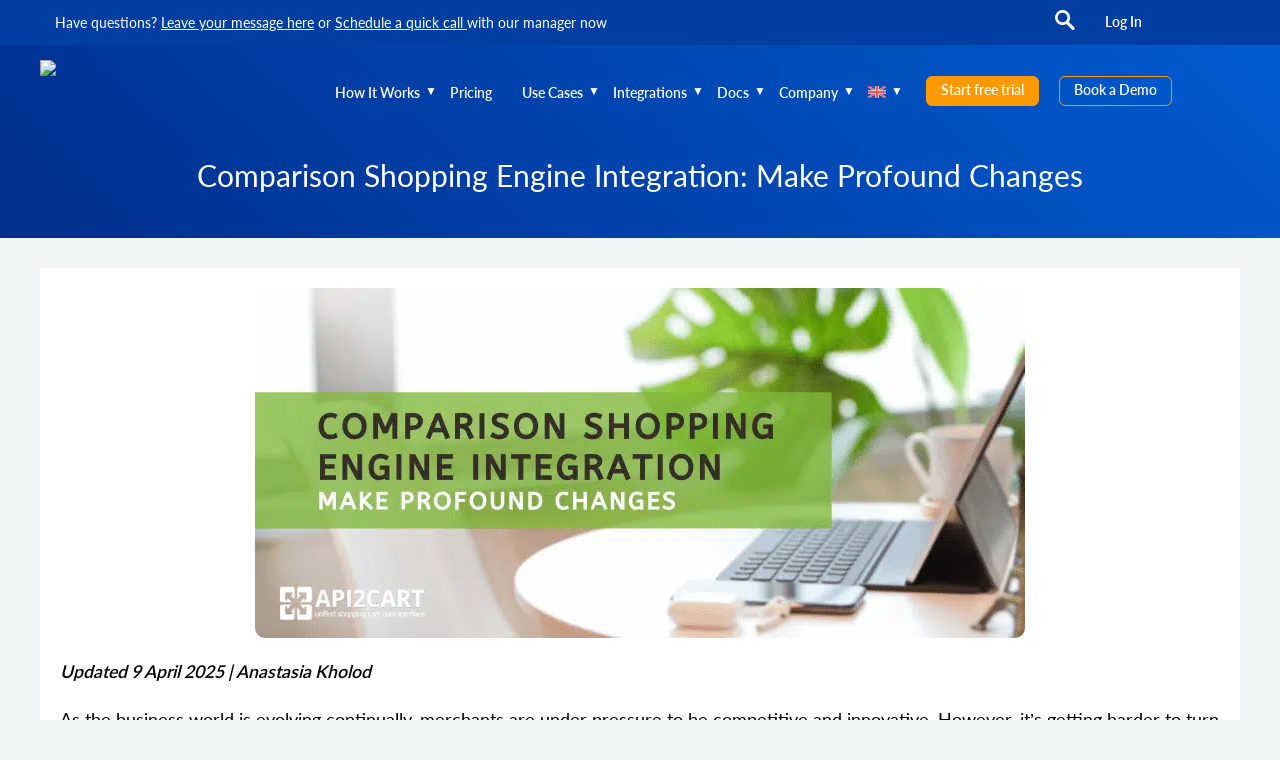

--- FILE ---
content_type: text/html; charset=UTF-8
request_url: https://api2cart.com/ecommerce/comparison-shopping-engine-integration-make-profound-changes/
body_size: 90208
content:
<!DOCTYPE html>
<html lang="en-US">
<head itemscope itemtype="http://schema.org/WPHeader"><meta charset="UTF-8"><script>if(navigator.userAgent.match(/MSIE|Internet Explorer/i)||navigator.userAgent.match(/Trident\/7\..*?rv:11/i)){var href=document.location.href;if(!href.match(/[?&]nowprocket/)){if(href.indexOf("?")==-1){if(href.indexOf("#")==-1){document.location.href=href+"?nowprocket=1"}else{document.location.href=href.replace("#","?nowprocket=1#")}}else{if(href.indexOf("#")==-1){document.location.href=href+"&nowprocket=1"}else{document.location.href=href.replace("#","&nowprocket=1#")}}}}</script><script>(()=>{class RocketLazyLoadScripts{constructor(){this.v="2.0.4",this.userEvents=["keydown","keyup","mousedown","mouseup","mousemove","mouseover","mouseout","touchmove","touchstart","touchend","touchcancel","wheel","click","dblclick","input"],this.attributeEvents=["onblur","onclick","oncontextmenu","ondblclick","onfocus","onmousedown","onmouseenter","onmouseleave","onmousemove","onmouseout","onmouseover","onmouseup","onmousewheel","onscroll","onsubmit"]}async t(){this.i(),this.o(),/iP(ad|hone)/.test(navigator.userAgent)&&this.h(),this.u(),this.l(this),this.m(),this.k(this),this.p(this),this._(),await Promise.all([this.R(),this.L()]),this.lastBreath=Date.now(),this.S(this),this.P(),this.D(),this.O(),this.M(),await this.C(this.delayedScripts.normal),await this.C(this.delayedScripts.defer),await this.C(this.delayedScripts.async),await this.T(),await this.F(),await this.j(),await this.A(),window.dispatchEvent(new Event("rocket-allScriptsLoaded")),this.everythingLoaded=!0,this.lastTouchEnd&&await new Promise(t=>setTimeout(t,500-Date.now()+this.lastTouchEnd)),this.I(),this.H(),this.U(),this.W()}i(){this.CSPIssue=sessionStorage.getItem("rocketCSPIssue"),document.addEventListener("securitypolicyviolation",t=>{this.CSPIssue||"script-src-elem"!==t.violatedDirective||"data"!==t.blockedURI||(this.CSPIssue=!0,sessionStorage.setItem("rocketCSPIssue",!0))},{isRocket:!0})}o(){window.addEventListener("pageshow",t=>{this.persisted=t.persisted,this.realWindowLoadedFired=!0},{isRocket:!0}),window.addEventListener("pagehide",()=>{this.onFirstUserAction=null},{isRocket:!0})}h(){let t;function e(e){t=e}window.addEventListener("touchstart",e,{isRocket:!0}),window.addEventListener("touchend",function i(o){o.changedTouches[0]&&t.changedTouches[0]&&Math.abs(o.changedTouches[0].pageX-t.changedTouches[0].pageX)<10&&Math.abs(o.changedTouches[0].pageY-t.changedTouches[0].pageY)<10&&o.timeStamp-t.timeStamp<200&&(window.removeEventListener("touchstart",e,{isRocket:!0}),window.removeEventListener("touchend",i,{isRocket:!0}),"INPUT"===o.target.tagName&&"text"===o.target.type||(o.target.dispatchEvent(new TouchEvent("touchend",{target:o.target,bubbles:!0})),o.target.dispatchEvent(new MouseEvent("mouseover",{target:o.target,bubbles:!0})),o.target.dispatchEvent(new PointerEvent("click",{target:o.target,bubbles:!0,cancelable:!0,detail:1,clientX:o.changedTouches[0].clientX,clientY:o.changedTouches[0].clientY})),event.preventDefault()))},{isRocket:!0})}q(t){this.userActionTriggered||("mousemove"!==t.type||this.firstMousemoveIgnored?"keyup"===t.type||"mouseover"===t.type||"mouseout"===t.type||(this.userActionTriggered=!0,this.onFirstUserAction&&this.onFirstUserAction()):this.firstMousemoveIgnored=!0),"click"===t.type&&t.preventDefault(),t.stopPropagation(),t.stopImmediatePropagation(),"touchstart"===this.lastEvent&&"touchend"===t.type&&(this.lastTouchEnd=Date.now()),"click"===t.type&&(this.lastTouchEnd=0),this.lastEvent=t.type,t.composedPath&&t.composedPath()[0].getRootNode()instanceof ShadowRoot&&(t.rocketTarget=t.composedPath()[0]),this.savedUserEvents.push(t)}u(){this.savedUserEvents=[],this.userEventHandler=this.q.bind(this),this.userEvents.forEach(t=>window.addEventListener(t,this.userEventHandler,{passive:!1,isRocket:!0})),document.addEventListener("visibilitychange",this.userEventHandler,{isRocket:!0})}U(){this.userEvents.forEach(t=>window.removeEventListener(t,this.userEventHandler,{passive:!1,isRocket:!0})),document.removeEventListener("visibilitychange",this.userEventHandler,{isRocket:!0}),this.savedUserEvents.forEach(t=>{(t.rocketTarget||t.target).dispatchEvent(new window[t.constructor.name](t.type,t))})}m(){const t="return false",e=Array.from(this.attributeEvents,t=>"data-rocket-"+t),i="["+this.attributeEvents.join("],[")+"]",o="[data-rocket-"+this.attributeEvents.join("],[data-rocket-")+"]",s=(e,i,o)=>{o&&o!==t&&(e.setAttribute("data-rocket-"+i,o),e["rocket"+i]=new Function("event",o),e.setAttribute(i,t))};new MutationObserver(t=>{for(const n of t)"attributes"===n.type&&(n.attributeName.startsWith("data-rocket-")||this.everythingLoaded?n.attributeName.startsWith("data-rocket-")&&this.everythingLoaded&&this.N(n.target,n.attributeName.substring(12)):s(n.target,n.attributeName,n.target.getAttribute(n.attributeName))),"childList"===n.type&&n.addedNodes.forEach(t=>{if(t.nodeType===Node.ELEMENT_NODE)if(this.everythingLoaded)for(const i of[t,...t.querySelectorAll(o)])for(const t of i.getAttributeNames())e.includes(t)&&this.N(i,t.substring(12));else for(const e of[t,...t.querySelectorAll(i)])for(const t of e.getAttributeNames())this.attributeEvents.includes(t)&&s(e,t,e.getAttribute(t))})}).observe(document,{subtree:!0,childList:!0,attributeFilter:[...this.attributeEvents,...e]})}I(){this.attributeEvents.forEach(t=>{document.querySelectorAll("[data-rocket-"+t+"]").forEach(e=>{this.N(e,t)})})}N(t,e){const i=t.getAttribute("data-rocket-"+e);i&&(t.setAttribute(e,i),t.removeAttribute("data-rocket-"+e))}k(t){Object.defineProperty(HTMLElement.prototype,"onclick",{get(){return this.rocketonclick||null},set(e){this.rocketonclick=e,this.setAttribute(t.everythingLoaded?"onclick":"data-rocket-onclick","this.rocketonclick(event)")}})}S(t){function e(e,i){let o=e[i];e[i]=null,Object.defineProperty(e,i,{get:()=>o,set(s){t.everythingLoaded?o=s:e["rocket"+i]=o=s}})}e(document,"onreadystatechange"),e(window,"onload"),e(window,"onpageshow");try{Object.defineProperty(document,"readyState",{get:()=>t.rocketReadyState,set(e){t.rocketReadyState=e},configurable:!0}),document.readyState="loading"}catch(t){console.log("WPRocket DJE readyState conflict, bypassing")}}l(t){this.originalAddEventListener=EventTarget.prototype.addEventListener,this.originalRemoveEventListener=EventTarget.prototype.removeEventListener,this.savedEventListeners=[],EventTarget.prototype.addEventListener=function(e,i,o){o&&o.isRocket||!t.B(e,this)&&!t.userEvents.includes(e)||t.B(e,this)&&!t.userActionTriggered||e.startsWith("rocket-")||t.everythingLoaded?t.originalAddEventListener.call(this,e,i,o):(t.savedEventListeners.push({target:this,remove:!1,type:e,func:i,options:o}),"mouseenter"!==e&&"mouseleave"!==e||t.originalAddEventListener.call(this,e,t.savedUserEvents.push,o))},EventTarget.prototype.removeEventListener=function(e,i,o){o&&o.isRocket||!t.B(e,this)&&!t.userEvents.includes(e)||t.B(e,this)&&!t.userActionTriggered||e.startsWith("rocket-")||t.everythingLoaded?t.originalRemoveEventListener.call(this,e,i,o):t.savedEventListeners.push({target:this,remove:!0,type:e,func:i,options:o})}}J(t,e){this.savedEventListeners=this.savedEventListeners.filter(i=>{let o=i.type,s=i.target||window;return e!==o||t!==s||(this.B(o,s)&&(i.type="rocket-"+o),this.$(i),!1)})}H(){EventTarget.prototype.addEventListener=this.originalAddEventListener,EventTarget.prototype.removeEventListener=this.originalRemoveEventListener,this.savedEventListeners.forEach(t=>this.$(t))}$(t){t.remove?this.originalRemoveEventListener.call(t.target,t.type,t.func,t.options):this.originalAddEventListener.call(t.target,t.type,t.func,t.options)}p(t){let e;function i(e){return t.everythingLoaded?e:e.split(" ").map(t=>"load"===t||t.startsWith("load.")?"rocket-jquery-load":t).join(" ")}function o(o){function s(e){const s=o.fn[e];o.fn[e]=o.fn.init.prototype[e]=function(){return this[0]===window&&t.userActionTriggered&&("string"==typeof arguments[0]||arguments[0]instanceof String?arguments[0]=i(arguments[0]):"object"==typeof arguments[0]&&Object.keys(arguments[0]).forEach(t=>{const e=arguments[0][t];delete arguments[0][t],arguments[0][i(t)]=e})),s.apply(this,arguments),this}}if(o&&o.fn&&!t.allJQueries.includes(o)){const e={DOMContentLoaded:[],"rocket-DOMContentLoaded":[]};for(const t in e)document.addEventListener(t,()=>{e[t].forEach(t=>t())},{isRocket:!0});o.fn.ready=o.fn.init.prototype.ready=function(i){function s(){parseInt(o.fn.jquery)>2?setTimeout(()=>i.bind(document)(o)):i.bind(document)(o)}return"function"==typeof i&&(t.realDomReadyFired?!t.userActionTriggered||t.fauxDomReadyFired?s():e["rocket-DOMContentLoaded"].push(s):e.DOMContentLoaded.push(s)),o([])},s("on"),s("one"),s("off"),t.allJQueries.push(o)}e=o}t.allJQueries=[],o(window.jQuery),Object.defineProperty(window,"jQuery",{get:()=>e,set(t){o(t)}})}P(){const t=new Map;document.write=document.writeln=function(e){const i=document.currentScript,o=document.createRange(),s=i.parentElement;let n=t.get(i);void 0===n&&(n=i.nextSibling,t.set(i,n));const c=document.createDocumentFragment();o.setStart(c,0),c.appendChild(o.createContextualFragment(e)),s.insertBefore(c,n)}}async R(){return new Promise(t=>{this.userActionTriggered?t():this.onFirstUserAction=t})}async L(){return new Promise(t=>{document.addEventListener("DOMContentLoaded",()=>{this.realDomReadyFired=!0,t()},{isRocket:!0})})}async j(){return this.realWindowLoadedFired?Promise.resolve():new Promise(t=>{window.addEventListener("load",t,{isRocket:!0})})}M(){this.pendingScripts=[];this.scriptsMutationObserver=new MutationObserver(t=>{for(const e of t)e.addedNodes.forEach(t=>{"SCRIPT"!==t.tagName||t.noModule||t.isWPRocket||this.pendingScripts.push({script:t,promise:new Promise(e=>{const i=()=>{const i=this.pendingScripts.findIndex(e=>e.script===t);i>=0&&this.pendingScripts.splice(i,1),e()};t.addEventListener("load",i,{isRocket:!0}),t.addEventListener("error",i,{isRocket:!0}),setTimeout(i,1e3)})})})}),this.scriptsMutationObserver.observe(document,{childList:!0,subtree:!0})}async F(){await this.X(),this.pendingScripts.length?(await this.pendingScripts[0].promise,await this.F()):this.scriptsMutationObserver.disconnect()}D(){this.delayedScripts={normal:[],async:[],defer:[]},document.querySelectorAll("script[type$=rocketlazyloadscript]").forEach(t=>{t.hasAttribute("data-rocket-src")?t.hasAttribute("async")&&!1!==t.async?this.delayedScripts.async.push(t):t.hasAttribute("defer")&&!1!==t.defer||"module"===t.getAttribute("data-rocket-type")?this.delayedScripts.defer.push(t):this.delayedScripts.normal.push(t):this.delayedScripts.normal.push(t)})}async _(){await this.L();let t=[];document.querySelectorAll("script[type$=rocketlazyloadscript][data-rocket-src]").forEach(e=>{let i=e.getAttribute("data-rocket-src");if(i&&!i.startsWith("data:")){i.startsWith("//")&&(i=location.protocol+i);try{const o=new URL(i).origin;o!==location.origin&&t.push({src:o,crossOrigin:e.crossOrigin||"module"===e.getAttribute("data-rocket-type")})}catch(t){}}}),t=[...new Map(t.map(t=>[JSON.stringify(t),t])).values()],this.Y(t,"preconnect")}async G(t){if(await this.K(),!0!==t.noModule||!("noModule"in HTMLScriptElement.prototype))return new Promise(e=>{let i;function o(){(i||t).setAttribute("data-rocket-status","executed"),e()}try{if(navigator.userAgent.includes("Firefox/")||""===navigator.vendor||this.CSPIssue)i=document.createElement("script"),[...t.attributes].forEach(t=>{let e=t.nodeName;"type"!==e&&("data-rocket-type"===e&&(e="type"),"data-rocket-src"===e&&(e="src"),i.setAttribute(e,t.nodeValue))}),t.text&&(i.text=t.text),t.nonce&&(i.nonce=t.nonce),i.hasAttribute("src")?(i.addEventListener("load",o,{isRocket:!0}),i.addEventListener("error",()=>{i.setAttribute("data-rocket-status","failed-network"),e()},{isRocket:!0}),setTimeout(()=>{i.isConnected||e()},1)):(i.text=t.text,o()),i.isWPRocket=!0,t.parentNode.replaceChild(i,t);else{const i=t.getAttribute("data-rocket-type"),s=t.getAttribute("data-rocket-src");i?(t.type=i,t.removeAttribute("data-rocket-type")):t.removeAttribute("type"),t.addEventListener("load",o,{isRocket:!0}),t.addEventListener("error",i=>{this.CSPIssue&&i.target.src.startsWith("data:")?(console.log("WPRocket: CSP fallback activated"),t.removeAttribute("src"),this.G(t).then(e)):(t.setAttribute("data-rocket-status","failed-network"),e())},{isRocket:!0}),s?(t.fetchPriority="high",t.removeAttribute("data-rocket-src"),t.src=s):t.src="data:text/javascript;base64,"+window.btoa(unescape(encodeURIComponent(t.text)))}}catch(i){t.setAttribute("data-rocket-status","failed-transform"),e()}});t.setAttribute("data-rocket-status","skipped")}async C(t){const e=t.shift();return e?(e.isConnected&&await this.G(e),this.C(t)):Promise.resolve()}O(){this.Y([...this.delayedScripts.normal,...this.delayedScripts.defer,...this.delayedScripts.async],"preload")}Y(t,e){this.trash=this.trash||[];let i=!0;var o=document.createDocumentFragment();t.forEach(t=>{const s=t.getAttribute&&t.getAttribute("data-rocket-src")||t.src;if(s&&!s.startsWith("data:")){const n=document.createElement("link");n.href=s,n.rel=e,"preconnect"!==e&&(n.as="script",n.fetchPriority=i?"high":"low"),t.getAttribute&&"module"===t.getAttribute("data-rocket-type")&&(n.crossOrigin=!0),t.crossOrigin&&(n.crossOrigin=t.crossOrigin),t.integrity&&(n.integrity=t.integrity),t.nonce&&(n.nonce=t.nonce),o.appendChild(n),this.trash.push(n),i=!1}}),document.head.appendChild(o)}W(){this.trash.forEach(t=>t.remove())}async T(){try{document.readyState="interactive"}catch(t){}this.fauxDomReadyFired=!0;try{await this.K(),this.J(document,"readystatechange"),document.dispatchEvent(new Event("rocket-readystatechange")),await this.K(),document.rocketonreadystatechange&&document.rocketonreadystatechange(),await this.K(),this.J(document,"DOMContentLoaded"),document.dispatchEvent(new Event("rocket-DOMContentLoaded")),await this.K(),this.J(window,"DOMContentLoaded"),window.dispatchEvent(new Event("rocket-DOMContentLoaded"))}catch(t){console.error(t)}}async A(){try{document.readyState="complete"}catch(t){}try{await this.K(),this.J(document,"readystatechange"),document.dispatchEvent(new Event("rocket-readystatechange")),await this.K(),document.rocketonreadystatechange&&document.rocketonreadystatechange(),await this.K(),this.J(window,"load"),window.dispatchEvent(new Event("rocket-load")),await this.K(),window.rocketonload&&window.rocketonload(),await this.K(),this.allJQueries.forEach(t=>t(window).trigger("rocket-jquery-load")),await this.K(),this.J(window,"pageshow");const t=new Event("rocket-pageshow");t.persisted=this.persisted,window.dispatchEvent(t),await this.K(),window.rocketonpageshow&&window.rocketonpageshow({persisted:this.persisted})}catch(t){console.error(t)}}async K(){Date.now()-this.lastBreath>45&&(await this.X(),this.lastBreath=Date.now())}async X(){return document.hidden?new Promise(t=>setTimeout(t)):new Promise(t=>requestAnimationFrame(t))}B(t,e){return e===document&&"readystatechange"===t||(e===document&&"DOMContentLoaded"===t||(e===window&&"DOMContentLoaded"===t||(e===window&&"load"===t||e===window&&"pageshow"===t)))}static run(){(new RocketLazyLoadScripts).t()}}RocketLazyLoadScripts.run()})();</script>
    
    <meta http-equiv="X-UA-Compatible" content="IE=edge">
    <meta name="viewport" content="width=device-width, initial-scale=1">
    <meta name="facebook-domain-verification" content="73f36mlptdrzybubxm8l8gtl9hdoti">
    <link rel="alternate" type="application/rdf+xml" title="RDF mapping" href="https://api2cart.com/feed/rdf/">
    <link rel="alternate" type="application/rss+xml" title="RSS" href="https://api2cart.com/feed/rss/">
    <link rel="alternate" type="application/rss+xml" title="Comments RSS" href="https://api2cart.com/comments/feed/">
    <link rel="shortcut icon" href="https://api2cart.com/wp-content/themes/a2c-amp/favicon.ico">
<!--    <link rel="shortcut icon" href="--><!--/wp-content/themes/a2c-amp/favicon.ico" type="image/x-icon" />-->
    <link rel="pingback" href="https://api2cart.com/xmlrpc.php">
    <!-- start smooth loading -->
    <link rel="preload" href="/wp-content/themes/a2c-amp/fonts/latolatin-light.woff2" as="font" crossorigin >
    <link rel="preload" href="/wp-content/themes/a2c-amp/fonts/latoregular.woff2" as="font" crossorigin >
    <link rel="preload" href="/wp-content/themes/a2c-amp/fonts/latosemibold.woff2" as="font" crossorigin >
    <link rel="preload" href="/wp-content/themes/a2c-amp/fonts/latoblack.woff2" as="font" crossorigin >
    <!-- end smooth loading -->
    <!--[if lt IE 9]>
    <script src="//html5shiv.googlecode.com/svn/trunk/html5.js"></script>
    <![endif]-->
  <meta name='robots' content='index, follow, max-image-preview:large, max-snippet:-1, max-video-preview:-1' />
<link rel="alternate" hreflang="en" href="https://api2cart.com/ecommerce/comparison-shopping-engine-integration-make-profound-changes/" />
<link rel="alternate" hreflang="x-default" href="https://api2cart.com/ecommerce/comparison-shopping-engine-integration-make-profound-changes/" />
<meta name="dlm-version" content="5.1.7">    <!-- Start VWO Common Smartcode -->
    <script data-cfasync="false" nowprocket data-jetpack-boost="ignore">
        var _vwo_clicks = 10;
    </script>
    <!-- End VWO Common Smartcode -->
        <!-- Start VWO Async SmartCode -->
    <link rel="preconnect" href="https://dev.visualwebsiteoptimizer.com" />
    <script data-cfasync="false" nowprocket data-jetpack-boost="ignore" id='vwoCode'>
        /* Fix: wp-rocket (application/ld+json) */
        window._vwo_code || (function () {
            var w=window,
            d=document;
            var account_id=789079,
            version=2.2,
            settings_tolerance=2000,
            library_tolerance=2500,
            use_existing_jquery=false,
            platform='web',
            hide_element='body',
            hide_element_style='opacity:0 !important;filter:alpha(opacity=0) !important;background:none !important';
            /* DO NOT EDIT BELOW THIS LINE */
            if(f=!1,v=d.querySelector('#vwoCode'),cc={},-1<d.URL.indexOf('__vwo_disable__')||w._vwo_code)return;try{var e=JSON.parse(localStorage.getItem('_vwo_'+account_id+'_config'));cc=e&&'object'==typeof e?e:{}}catch(e){}function r(t){try{return decodeURIComponent(t)}catch(e){return t}}var s=function(){var e={combination:[],combinationChoose:[],split:[],exclude:[],uuid:null,consent:null,optOut:null},t=d.cookie||'';if(!t)return e;for(var n,i,o=/(?:^|;\s*)(?:(_vis_opt_exp_(\d+)_combi=([^;]*))|(_vis_opt_exp_(\d+)_combi_choose=([^;]*))|(_vis_opt_exp_(\d+)_split=([^:;]*))|(_vis_opt_exp_(\d+)_exclude=[^;]*)|(_vis_opt_out=([^;]*))|(_vwo_global_opt_out=[^;]*)|(_vwo_uuid=([^;]*))|(_vwo_consent=([^;]*)))/g;null!==(n=o.exec(t));)try{n[1]?e.combination.push({id:n[2],value:r(n[3])}):n[4]?e.combinationChoose.push({id:n[5],value:r(n[6])}):n[7]?e.split.push({id:n[8],value:r(n[9])}):n[10]?e.exclude.push({id:n[11]}):n[12]?e.optOut=r(n[13]):n[14]?e.optOut=!0:n[15]?e.uuid=r(n[16]):n[17]&&(i=r(n[18]),e.consent=i&&3<=i.length?i.substring(0,3):null)}catch(e){}return e}();function i(){var e=function(){if(w.VWO&&Array.isArray(w.VWO))for(var e=0;e<w.VWO.length;e++){var t=w.VWO[e];if(Array.isArray(t)&&('setVisitorId'===t[0]||'setSessionId'===t[0]))return!0}return!1}(),t='a='+account_id+'&u='+encodeURIComponent(w._vis_opt_url||d.URL)+'&vn='+version+'&ph=1'+('undefined'!=typeof platform?'&p='+platform:'')+'&st='+w.performance.now();e||((n=function(){var e,t=[],n={},i=w.VWO&&w.VWO.appliedCampaigns||{};for(e in i){var o=i[e]&&i[e].v;o&&(t.push(e+'-'+o+'-1'),n[e]=!0)}if(s&&s.combination)for(var r=0;r<s.combination.length;r++){var a=s.combination[r];n[a.id]||t.push(a.id+'-'+a.value)}return t.join('|')}())&&(t+='&c='+n),(n=function(){var e=[],t={};if(s&&s.combinationChoose)for(var n=0;n<s.combinationChoose.length;n++){var i=s.combinationChoose[n];e.push(i.id+'-'+i.value),t[i.id]=!0}if(s&&s.split)for(var o=0;o<s.split.length;o++)t[(i=s.split[o]).id]||e.push(i.id+'-'+i.value);return e.join('|')}())&&(t+='&cc='+n),(n=function(){var e={},t=[];if(w.VWO&&Array.isArray(w.VWO))for(var n=0;n<w.VWO.length;n++){var i=w.VWO[n];if(Array.isArray(i)&&'setVariation'===i[0]&&i[1]&&Array.isArray(i[1]))for(var o=0;o<i[1].length;o++){var r,a=i[1][o];a&&'object'==typeof a&&(r=a.e,a=a.v,r&&a&&(e[r]=a))}}for(r in e)t.push(r+'-'+e[r]);return t.join('|')}())&&(t+='&sv='+n)),s&&s.optOut&&(t+='&o='+s.optOut);var n=function(){var e=[],t={};if(s&&s.exclude)for(var n=0;n<s.exclude.length;n++){var i=s.exclude[n];t[i.id]||(e.push(i.id),t[i.id]=!0)}return e.join('|')}();return n&&(t+='&e='+n),s&&s.uuid&&(t+='&id='+s.uuid),s&&s.consent&&(t+='&consent='+s.consent),w.name&&-1<w.name.indexOf('_vis_preview')&&(t+='&pM=true'),w.VWO&&w.VWO.ed&&(t+='&ed='+w.VWO.ed),t}code={nonce:v&&v.nonce,use_existing_jquery:function(){return'undefined'!=typeof use_existing_jquery?use_existing_jquery:void 0},library_tolerance:function(){return'undefined'!=typeof library_tolerance?library_tolerance:void 0},settings_tolerance:function(){return cc.sT||settings_tolerance},hide_element_style:function(){return'{'+(cc.hES||hide_element_style)+'}'},hide_element:function(){return performance.getEntriesByName('first-contentful-paint')[0]?'':'string'==typeof cc.hE?cc.hE:hide_element},getVersion:function(){return version},finish:function(e){var t;f||(f=!0,(t=d.getElementById('_vis_opt_path_hides'))&&t.parentNode.removeChild(t),e&&((new Image).src='https://dev.visualwebsiteoptimizer.com/ee.gif?a='+account_id+e))},finished:function(){return f},addScript:function(e){var t=d.createElement('script');t.type='text/javascript',e.src?t.src=e.src:t.text=e.text,v&&t.setAttribute('nonce',v.nonce),d.getElementsByTagName('head')[0].appendChild(t)},load:function(e,t){t=t||{};var n=new XMLHttpRequest;n.open('GET',e,!0),n.withCredentials=!t.dSC,n.responseType=t.responseType||'text',n.onload=function(){if(t.onloadCb)return t.onloadCb(n,e);200===n.status?_vwo_code.addScript({text:n.responseText}):_vwo_code.finish('&e=loading_failure:'+e)},n.onerror=function(){if(t.onerrorCb)return t.onerrorCb(e);_vwo_code.finish('&e=loading_failure:'+e)},n.send()},init:function(){var e,t=this.settings_tolerance();w._vwo_settings_timer=setTimeout(function(){_vwo_code.finish()},t),'body'!==this.hide_element()?(n=d.createElement('style'),e=(t=this.hide_element())?t+this.hide_element_style():'',t=d.getElementsByTagName('head')[0],n.setAttribute('id','_vis_opt_path_hides'),v&&n.setAttribute('nonce',v.nonce),n.setAttribute('type','text/css'),n.styleSheet?n.styleSheet.cssText=e:n.appendChild(d.createTextNode(e)),t.appendChild(n)):(n=d.getElementsByTagName('head')[0],(e=d.createElement('div')).style.cssText='z-index: 2147483647 !important;position: fixed !important;left: 0 !important;top: 0 !important;width: 100% !important;height: 100% !important;background: white !important;',e.setAttribute('id','_vis_opt_path_hides'),e.classList.add('_vis_hide_layer'),n.parentNode.insertBefore(e,n.nextSibling));var n='https://dev.visualwebsiteoptimizer.com/j.php?'+i();-1!==w.location.search.indexOf('_vwo_xhr')?this.addScript({src:n}):this.load(n+'&x=true',{l:1})}};w._vwo_code=code;code.init();})();
    </script>
    <!-- End VWO Async SmartCode -->
    <link rel="preload" as="image" href="https://api2cart.com/wp-content/uploads/2015/01/VirtueMart-Integration_-9.png" fetchpriority="high">

	<!-- This site is optimized with the Yoast SEO Premium plugin v26.8 (Yoast SEO v26.8) - https://yoast.com/product/yoast-seo-premium-wordpress/ -->
	<title>Comparison Shopping Engine Integration: Transform Your Strategy</title>
<link data-rocket-prefetch href="https://snap.licdn.com" rel="dns-prefetch">
<link data-rocket-prefetch href="https://www.googletagmanager.com" rel="dns-prefetch">
<link data-rocket-prefetch href="https://my.zadarma.com" rel="dns-prefetch">
<link data-rocket-prefetch href="https://connect.facebook.net" rel="dns-prefetch">
<link data-rocket-prefetch href="https://www.redditstatic.com" rel="dns-prefetch">
<link data-rocket-prefetch href="https://bat.bing.com" rel="dns-prefetch">
<link data-rocket-prefetch href="https://www.gstatic.com" rel="dns-prefetch">
<link data-rocket-prefetch href="https://js.usemessages.com" rel="dns-prefetch">
<link data-rocket-prefetch href="https://js.hsadspixel.net" rel="dns-prefetch">
<link data-rocket-prefetch href="https://js.hs-analytics.net" rel="dns-prefetch">
<link data-rocket-prefetch href="https://js.hs-banner.com" rel="dns-prefetch">
<link data-rocket-prefetch href="https://cdn.leadinfo.net" rel="dns-prefetch">
<link data-rocket-prefetch href="https://assets.apollo.io" rel="dns-prefetch">
<link data-rocket-prefetch href="https://js.hs-scripts.com" rel="dns-prefetch">
<link data-rocket-prefetch href="https://www.google.com" rel="dns-prefetch">
<style id="wpr-usedcss">img:is([sizes=auto i],[sizes^="auto," i]){contain-intrinsic-size:3000px 1500px}.cf:after,.cf:before{content:" ";display:table}.cf:after{clear:both}.cmplz-hidden{display:none!important}:root{--wp--preset--aspect-ratio--square:1;--wp--preset--aspect-ratio--4-3:4/3;--wp--preset--aspect-ratio--3-4:3/4;--wp--preset--aspect-ratio--3-2:3/2;--wp--preset--aspect-ratio--2-3:2/3;--wp--preset--aspect-ratio--16-9:16/9;--wp--preset--aspect-ratio--9-16:9/16;--wp--preset--color--black:#000000;--wp--preset--color--cyan-bluish-gray:#abb8c3;--wp--preset--color--white:#ffffff;--wp--preset--color--pale-pink:#f78da7;--wp--preset--color--vivid-red:#cf2e2e;--wp--preset--color--luminous-vivid-orange:#ff6900;--wp--preset--color--luminous-vivid-amber:#fcb900;--wp--preset--color--light-green-cyan:#7bdcb5;--wp--preset--color--vivid-green-cyan:#00d084;--wp--preset--color--pale-cyan-blue:#8ed1fc;--wp--preset--color--vivid-cyan-blue:#0693e3;--wp--preset--color--vivid-purple:#9b51e0;--wp--preset--gradient--vivid-cyan-blue-to-vivid-purple:linear-gradient(135deg,rgb(6, 147, 227) 0%,rgb(155, 81, 224) 100%);--wp--preset--gradient--light-green-cyan-to-vivid-green-cyan:linear-gradient(135deg,rgb(122, 220, 180) 0%,rgb(0, 208, 130) 100%);--wp--preset--gradient--luminous-vivid-amber-to-luminous-vivid-orange:linear-gradient(135deg,rgb(252, 185, 0) 0%,rgb(255, 105, 0) 100%);--wp--preset--gradient--luminous-vivid-orange-to-vivid-red:linear-gradient(135deg,rgb(255, 105, 0) 0%,rgb(207, 46, 46) 100%);--wp--preset--gradient--very-light-gray-to-cyan-bluish-gray:linear-gradient(135deg,rgb(238, 238, 238) 0%,rgb(169, 184, 195) 100%);--wp--preset--gradient--cool-to-warm-spectrum:linear-gradient(135deg,rgb(74, 234, 220) 0%,rgb(151, 120, 209) 20%,rgb(207, 42, 186) 40%,rgb(238, 44, 130) 60%,rgb(251, 105, 98) 80%,rgb(254, 248, 76) 100%);--wp--preset--gradient--blush-light-purple:linear-gradient(135deg,rgb(255, 206, 236) 0%,rgb(152, 150, 240) 100%);--wp--preset--gradient--blush-bordeaux:linear-gradient(135deg,rgb(254, 205, 165) 0%,rgb(254, 45, 45) 50%,rgb(107, 0, 62) 100%);--wp--preset--gradient--luminous-dusk:linear-gradient(135deg,rgb(255, 203, 112) 0%,rgb(199, 81, 192) 50%,rgb(65, 88, 208) 100%);--wp--preset--gradient--pale-ocean:linear-gradient(135deg,rgb(255, 245, 203) 0%,rgb(182, 227, 212) 50%,rgb(51, 167, 181) 100%);--wp--preset--gradient--electric-grass:linear-gradient(135deg,rgb(202, 248, 128) 0%,rgb(113, 206, 126) 100%);--wp--preset--gradient--midnight:linear-gradient(135deg,rgb(2, 3, 129) 0%,rgb(40, 116, 252) 100%);--wp--preset--font-size--small:13px;--wp--preset--font-size--medium:20px;--wp--preset--font-size--large:36px;--wp--preset--font-size--x-large:42px;--wp--preset--spacing--20:0.44rem;--wp--preset--spacing--30:0.67rem;--wp--preset--spacing--40:1rem;--wp--preset--spacing--50:1.5rem;--wp--preset--spacing--60:2.25rem;--wp--preset--spacing--70:3.38rem;--wp--preset--spacing--80:5.06rem;--wp--preset--shadow--natural:6px 6px 9px rgba(0, 0, 0, .2);--wp--preset--shadow--deep:12px 12px 50px rgba(0, 0, 0, .4);--wp--preset--shadow--sharp:6px 6px 0px rgba(0, 0, 0, .2);--wp--preset--shadow--outlined:6px 6px 0px -3px rgb(255, 255, 255),6px 6px rgb(0, 0, 0);--wp--preset--shadow--crisp:6px 6px 0px rgb(0, 0, 0)}:where(.is-layout-flex){gap:.5em}:where(.is-layout-grid){gap:.5em}:where(.wp-block-columns.is-layout-flex){gap:2em}:where(.wp-block-columns.is-layout-grid){gap:2em}:where(.wp-block-post-template.is-layout-flex){gap:1.25em}:where(.wp-block-post-template.is-layout-grid){gap:1.25em}img.emoji{display:inline!important;border:none!important;box-shadow:none!important;height:1em!important;width:1em!important;margin:0 .07em!important;vertical-align:-.1em!important;background:0 0!important;padding:0!important}:where(.wp-block-button__link){border-radius:9999px;box-shadow:none;padding:calc(.667em + 2px) calc(1.333em + 2px);text-decoration:none}:root :where(.wp-block-button .wp-block-button__link.is-style-outline),:root :where(.wp-block-button.is-style-outline>.wp-block-button__link){border:2px solid;padding:.667em 1.333em}:root :where(.wp-block-button .wp-block-button__link.is-style-outline:not(.has-text-color)),:root :where(.wp-block-button.is-style-outline>.wp-block-button__link:not(.has-text-color)){color:currentColor}:root :where(.wp-block-button .wp-block-button__link.is-style-outline:not(.has-background)),:root :where(.wp-block-button.is-style-outline>.wp-block-button__link:not(.has-background)){background-color:initial;background-image:none}:where(.wp-block-calendar table:not(.has-background) th){background:#ddd}:where(.wp-block-columns){margin-bottom:1.75em}:where(.wp-block-columns.has-background){padding:1.25em 2.375em}:where(.wp-block-post-comments input[type=submit]){border:none}:where(.wp-block-cover-image:not(.has-text-color)),:where(.wp-block-cover:not(.has-text-color)){color:#fff}:where(.wp-block-cover-image.is-light:not(.has-text-color)),:where(.wp-block-cover.is-light:not(.has-text-color)){color:#000}:root :where(.wp-block-cover h1:not(.has-text-color)),:root :where(.wp-block-cover h2:not(.has-text-color)),:root :where(.wp-block-cover h3:not(.has-text-color)),:root :where(.wp-block-cover h4:not(.has-text-color)),:root :where(.wp-block-cover h5:not(.has-text-color)),:root :where(.wp-block-cover h6:not(.has-text-color)),:root :where(.wp-block-cover p:not(.has-text-color)){color:inherit}:where(.wp-block-file){margin-bottom:1.5em}:where(.wp-block-file__button){border-radius:2em;display:inline-block;padding:.5em 1em}:where(.wp-block-file__button):where(a):active,:where(.wp-block-file__button):where(a):focus,:where(.wp-block-file__button):where(a):hover,:where(.wp-block-file__button):where(a):visited{box-shadow:none;color:#fff;opacity:.85;text-decoration:none}:where(.wp-block-form-input__input){font-size:1em;margin-bottom:.5em;padding:0 .5em}:where(.wp-block-form-input__input)[type=date],:where(.wp-block-form-input__input)[type=datetime-local],:where(.wp-block-form-input__input)[type=datetime],:where(.wp-block-form-input__input)[type=email],:where(.wp-block-form-input__input)[type=month],:where(.wp-block-form-input__input)[type=number],:where(.wp-block-form-input__input)[type=password],:where(.wp-block-form-input__input)[type=search],:where(.wp-block-form-input__input)[type=tel],:where(.wp-block-form-input__input)[type=text],:where(.wp-block-form-input__input)[type=time],:where(.wp-block-form-input__input)[type=url],:where(.wp-block-form-input__input)[type=week]{border-style:solid;border-width:1px;line-height:2;min-height:2em}:where(.wp-block-group.wp-block-group-is-layout-constrained){position:relative}:root :where(.wp-block-image.is-style-rounded img,.wp-block-image .is-style-rounded img){border-radius:9999px}:where(.wp-block-latest-comments:not([style*=line-height] .wp-block-latest-comments__comment)){line-height:1.1}:where(.wp-block-latest-comments:not([style*=line-height] .wp-block-latest-comments__comment-excerpt p)){line-height:1.8}:root :where(.wp-block-latest-posts.is-grid){padding:0}:root :where(.wp-block-latest-posts.wp-block-latest-posts__list){padding-left:0}ul{box-sizing:border-box}:root :where(.wp-block-list.has-background){padding:1.25em 2.375em}:where(.wp-block-navigation.has-background .wp-block-navigation-item a:not(.wp-element-button)),:where(.wp-block-navigation.has-background .wp-block-navigation-submenu a:not(.wp-element-button)){padding:.5em 1em}:where(.wp-block-navigation .wp-block-navigation__submenu-container .wp-block-navigation-item a:not(.wp-element-button)),:where(.wp-block-navigation .wp-block-navigation__submenu-container .wp-block-navigation-submenu a:not(.wp-element-button)),:where(.wp-block-navigation .wp-block-navigation__submenu-container .wp-block-navigation-submenu button.wp-block-navigation-item__content),:where(.wp-block-navigation .wp-block-navigation__submenu-container .wp-block-pages-list__item button.wp-block-navigation-item__content){padding:.5em 1em}:root :where(p.has-background){padding:1.25em 2.375em}:where(p.has-text-color:not(.has-link-color)) a{color:inherit}:where(.wp-block-post-comments-form input:not([type=submit])),:where(.wp-block-post-comments-form textarea){border:1px solid #949494;font-family:inherit;font-size:1em}:where(.wp-block-post-comments-form input:where(:not([type=submit]):not([type=checkbox]))),:where(.wp-block-post-comments-form textarea){padding:calc(.667em + 2px)}:where(.wp-block-post-excerpt){box-sizing:border-box;margin-bottom:var(--wp--style--block-gap);margin-top:var(--wp--style--block-gap)}:where(.wp-block-preformatted.has-background){padding:1.25em 2.375em}:where(.wp-block-search__button){border:1px solid #ccc;padding:6px 10px}:where(.wp-block-search__input){appearance:none;border:1px solid #949494;flex-grow:1;font-family:inherit;font-size:inherit;font-style:inherit;font-weight:inherit;letter-spacing:inherit;line-height:inherit;margin-left:0;margin-right:0;min-width:3rem;padding:8px;text-decoration:unset!important;text-transform:inherit}:where(.wp-block-search__button-inside .wp-block-search__inside-wrapper){background-color:#fff;border:1px solid #949494;box-sizing:border-box;padding:4px}:where(.wp-block-search__button-inside .wp-block-search__inside-wrapper) .wp-block-search__input{border:none;border-radius:0;padding:0 4px}:where(.wp-block-search__button-inside .wp-block-search__inside-wrapper) .wp-block-search__input:focus{outline:0}:where(.wp-block-search__button-inside .wp-block-search__inside-wrapper) :where(.wp-block-search__button){padding:4px 8px}:root :where(.wp-block-separator.is-style-dots){height:auto;line-height:1;text-align:center}:root :where(.wp-block-separator.is-style-dots):before{color:currentColor;content:"···";font-family:serif;font-size:1.5em;letter-spacing:2em;padding-left:2em}:root :where(.wp-block-site-logo.is-style-rounded){border-radius:9999px}:where(.wp-block-social-links:not(.is-style-logos-only)) .wp-social-link{background-color:#f0f0f0;color:#444}:where(.wp-block-social-links:not(.is-style-logos-only)) .wp-social-link-amazon{background-color:#f90;color:#fff}:where(.wp-block-social-links:not(.is-style-logos-only)) .wp-social-link-bandcamp{background-color:#1ea0c3;color:#fff}:where(.wp-block-social-links:not(.is-style-logos-only)) .wp-social-link-behance{background-color:#0757fe;color:#fff}:where(.wp-block-social-links:not(.is-style-logos-only)) .wp-social-link-bluesky{background-color:#0a7aff;color:#fff}:where(.wp-block-social-links:not(.is-style-logos-only)) .wp-social-link-codepen{background-color:#1e1f26;color:#fff}:where(.wp-block-social-links:not(.is-style-logos-only)) .wp-social-link-deviantart{background-color:#02e49b;color:#fff}:where(.wp-block-social-links:not(.is-style-logos-only)) .wp-social-link-discord{background-color:#5865f2;color:#fff}:where(.wp-block-social-links:not(.is-style-logos-only)) .wp-social-link-dribbble{background-color:#e94c89;color:#fff}:where(.wp-block-social-links:not(.is-style-logos-only)) .wp-social-link-dropbox{background-color:#4280ff;color:#fff}:where(.wp-block-social-links:not(.is-style-logos-only)) .wp-social-link-etsy{background-color:#f45800;color:#fff}:where(.wp-block-social-links:not(.is-style-logos-only)) .wp-social-link-facebook{background-color:#0866ff;color:#fff}:where(.wp-block-social-links:not(.is-style-logos-only)) .wp-social-link-fivehundredpx{background-color:#000;color:#fff}:where(.wp-block-social-links:not(.is-style-logos-only)) .wp-social-link-flickr{background-color:#0461dd;color:#fff}:where(.wp-block-social-links:not(.is-style-logos-only)) .wp-social-link-foursquare{background-color:#e65678;color:#fff}:where(.wp-block-social-links:not(.is-style-logos-only)) .wp-social-link-github{background-color:#24292d;color:#fff}:where(.wp-block-social-links:not(.is-style-logos-only)) .wp-social-link-goodreads{background-color:#eceadd;color:#382110}:where(.wp-block-social-links:not(.is-style-logos-only)) .wp-social-link-google{background-color:#ea4434;color:#fff}:where(.wp-block-social-links:not(.is-style-logos-only)) .wp-social-link-gravatar{background-color:#1d4fc4;color:#fff}:where(.wp-block-social-links:not(.is-style-logos-only)) .wp-social-link-instagram{background-color:#f00075;color:#fff}:where(.wp-block-social-links:not(.is-style-logos-only)) .wp-social-link-lastfm{background-color:#e21b24;color:#fff}:where(.wp-block-social-links:not(.is-style-logos-only)) .wp-social-link-linkedin{background-color:#0d66c2;color:#fff}:where(.wp-block-social-links:not(.is-style-logos-only)) .wp-social-link-mastodon{background-color:#3288d4;color:#fff}:where(.wp-block-social-links:not(.is-style-logos-only)) .wp-social-link-medium{background-color:#000;color:#fff}:where(.wp-block-social-links:not(.is-style-logos-only)) .wp-social-link-meetup{background-color:#f6405f;color:#fff}:where(.wp-block-social-links:not(.is-style-logos-only)) .wp-social-link-patreon{background-color:#000;color:#fff}:where(.wp-block-social-links:not(.is-style-logos-only)) .wp-social-link-pinterest{background-color:#e60122;color:#fff}:where(.wp-block-social-links:not(.is-style-logos-only)) .wp-social-link-pocket{background-color:#ef4155;color:#fff}:where(.wp-block-social-links:not(.is-style-logos-only)) .wp-social-link-reddit{background-color:#ff4500;color:#fff}:where(.wp-block-social-links:not(.is-style-logos-only)) .wp-social-link-skype{background-color:#0478d7;color:#fff}:where(.wp-block-social-links:not(.is-style-logos-only)) .wp-social-link-snapchat{background-color:#fefc00;color:#fff;stroke:#000}:where(.wp-block-social-links:not(.is-style-logos-only)) .wp-social-link-soundcloud{background-color:#ff5600;color:#fff}:where(.wp-block-social-links:not(.is-style-logos-only)) .wp-social-link-spotify{background-color:#1bd760;color:#fff}:where(.wp-block-social-links:not(.is-style-logos-only)) .wp-social-link-telegram{background-color:#2aabee;color:#fff}:where(.wp-block-social-links:not(.is-style-logos-only)) .wp-social-link-threads{background-color:#000;color:#fff}:where(.wp-block-social-links:not(.is-style-logos-only)) .wp-social-link-tiktok{background-color:#000;color:#fff}:where(.wp-block-social-links:not(.is-style-logos-only)) .wp-social-link-tumblr{background-color:#011835;color:#fff}:where(.wp-block-social-links:not(.is-style-logos-only)) .wp-social-link-twitch{background-color:#6440a4;color:#fff}:where(.wp-block-social-links:not(.is-style-logos-only)) .wp-social-link-twitter{background-color:#1da1f2;color:#fff}:where(.wp-block-social-links:not(.is-style-logos-only)) .wp-social-link-vimeo{background-color:#1eb7ea;color:#fff}:where(.wp-block-social-links:not(.is-style-logos-only)) .wp-social-link-vk{background-color:#4680c2;color:#fff}:where(.wp-block-social-links:not(.is-style-logos-only)) .wp-social-link-wordpress{background-color:#3499cd;color:#fff}:where(.wp-block-social-links:not(.is-style-logos-only)) .wp-social-link-whatsapp{background-color:#25d366;color:#fff}:where(.wp-block-social-links:not(.is-style-logos-only)) .wp-social-link-x{background-color:#000;color:#fff}:where(.wp-block-social-links:not(.is-style-logos-only)) .wp-social-link-yelp{background-color:#d32422;color:#fff}:where(.wp-block-social-links:not(.is-style-logos-only)) .wp-social-link-youtube{background-color:red;color:#fff}:where(.wp-block-social-links.is-style-logos-only) .wp-social-link{background:0 0}:where(.wp-block-social-links.is-style-logos-only) .wp-social-link svg{height:1.25em;width:1.25em}:where(.wp-block-social-links.is-style-logos-only) .wp-social-link-amazon{color:#f90}:where(.wp-block-social-links.is-style-logos-only) .wp-social-link-bandcamp{color:#1ea0c3}:where(.wp-block-social-links.is-style-logos-only) .wp-social-link-behance{color:#0757fe}:where(.wp-block-social-links.is-style-logos-only) .wp-social-link-bluesky{color:#0a7aff}:where(.wp-block-social-links.is-style-logos-only) .wp-social-link-codepen{color:#1e1f26}:where(.wp-block-social-links.is-style-logos-only) .wp-social-link-deviantart{color:#02e49b}:where(.wp-block-social-links.is-style-logos-only) .wp-social-link-discord{color:#5865f2}:where(.wp-block-social-links.is-style-logos-only) .wp-social-link-dribbble{color:#e94c89}:where(.wp-block-social-links.is-style-logos-only) .wp-social-link-dropbox{color:#4280ff}:where(.wp-block-social-links.is-style-logos-only) .wp-social-link-etsy{color:#f45800}:where(.wp-block-social-links.is-style-logos-only) .wp-social-link-facebook{color:#0866ff}:where(.wp-block-social-links.is-style-logos-only) .wp-social-link-fivehundredpx{color:#000}:where(.wp-block-social-links.is-style-logos-only) .wp-social-link-flickr{color:#0461dd}:where(.wp-block-social-links.is-style-logos-only) .wp-social-link-foursquare{color:#e65678}:where(.wp-block-social-links.is-style-logos-only) .wp-social-link-github{color:#24292d}:where(.wp-block-social-links.is-style-logos-only) .wp-social-link-goodreads{color:#382110}:where(.wp-block-social-links.is-style-logos-only) .wp-social-link-google{color:#ea4434}:where(.wp-block-social-links.is-style-logos-only) .wp-social-link-gravatar{color:#1d4fc4}:where(.wp-block-social-links.is-style-logos-only) .wp-social-link-instagram{color:#f00075}:where(.wp-block-social-links.is-style-logos-only) .wp-social-link-lastfm{color:#e21b24}:where(.wp-block-social-links.is-style-logos-only) .wp-social-link-linkedin{color:#0d66c2}:where(.wp-block-social-links.is-style-logos-only) .wp-social-link-mastodon{color:#3288d4}:where(.wp-block-social-links.is-style-logos-only) .wp-social-link-medium{color:#000}:where(.wp-block-social-links.is-style-logos-only) .wp-social-link-meetup{color:#f6405f}:where(.wp-block-social-links.is-style-logos-only) .wp-social-link-patreon{color:#000}:where(.wp-block-social-links.is-style-logos-only) .wp-social-link-pinterest{color:#e60122}:where(.wp-block-social-links.is-style-logos-only) .wp-social-link-pocket{color:#ef4155}:where(.wp-block-social-links.is-style-logos-only) .wp-social-link-reddit{color:#ff4500}:where(.wp-block-social-links.is-style-logos-only) .wp-social-link-skype{color:#0478d7}:where(.wp-block-social-links.is-style-logos-only) .wp-social-link-snapchat{color:#fff;stroke:#000}:where(.wp-block-social-links.is-style-logos-only) .wp-social-link-soundcloud{color:#ff5600}:where(.wp-block-social-links.is-style-logos-only) .wp-social-link-spotify{color:#1bd760}:where(.wp-block-social-links.is-style-logos-only) .wp-social-link-telegram{color:#2aabee}:where(.wp-block-social-links.is-style-logos-only) .wp-social-link-threads{color:#000}:where(.wp-block-social-links.is-style-logos-only) .wp-social-link-tiktok{color:#000}:where(.wp-block-social-links.is-style-logos-only) .wp-social-link-tumblr{color:#011835}:where(.wp-block-social-links.is-style-logos-only) .wp-social-link-twitch{color:#6440a4}:where(.wp-block-social-links.is-style-logos-only) .wp-social-link-twitter{color:#1da1f2}:where(.wp-block-social-links.is-style-logos-only) .wp-social-link-vimeo{color:#1eb7ea}:where(.wp-block-social-links.is-style-logos-only) .wp-social-link-vk{color:#4680c2}:where(.wp-block-social-links.is-style-logos-only) .wp-social-link-whatsapp{color:#25d366}:where(.wp-block-social-links.is-style-logos-only) .wp-social-link-wordpress{color:#3499cd}:where(.wp-block-social-links.is-style-logos-only) .wp-social-link-x{color:#000}:where(.wp-block-social-links.is-style-logos-only) .wp-social-link-yelp{color:#d32422}:where(.wp-block-social-links.is-style-logos-only) .wp-social-link-youtube{color:red}:root :where(.wp-block-social-links .wp-social-link a){padding:.25em}:root :where(.wp-block-social-links.is-style-logos-only .wp-social-link a){padding:0}:root :where(.wp-block-social-links.is-style-pill-shape .wp-social-link a){padding-left:.6666666667em;padding-right:.6666666667em}:root :where(.wp-block-tag-cloud.is-style-outline){display:flex;flex-wrap:wrap;gap:1ch}:root :where(.wp-block-tag-cloud.is-style-outline a){border:1px solid;font-size:unset!important;margin-right:0;padding:1ch 2ch;text-decoration:none!important}:root :where(.wp-block-table-of-contents){box-sizing:border-box}:where(.wp-block-term-description){box-sizing:border-box;margin-bottom:var(--wp--style--block-gap);margin-top:var(--wp--style--block-gap)}:where(pre.wp-block-verse){font-family:inherit}:root{--wp-block-synced-color:#7a00df;--wp-block-synced-color--rgb:122,0,223;--wp-bound-block-color:var(--wp-block-synced-color);--wp-editor-canvas-background:#ddd;--wp-admin-theme-color:#007cba;--wp-admin-theme-color--rgb:0,124,186;--wp-admin-theme-color-darker-10:#006ba1;--wp-admin-theme-color-darker-10--rgb:0,107,160.5;--wp-admin-theme-color-darker-20:#005a87;--wp-admin-theme-color-darker-20--rgb:0,90,135;--wp-admin-border-width-focus:2px}@media (min-resolution:192dpi){:root{--wp-admin-border-width-focus:1.5px}}:root{--wp--preset--font-size--normal:16px;--wp--preset--font-size--huge:42px}.screen-reader-text{border:0;clip-path:inset(50%);height:1px;margin:-1px;overflow:hidden;padding:0;position:absolute;width:1px;word-wrap:normal!important}.screen-reader-text:focus{background-color:#ddd;clip-path:none;color:#444;display:block;font-size:1em;height:auto;left:5px;line-height:normal;padding:15px 23px 14px;text-decoration:none;top:5px;width:auto;z-index:100000}html :where(.has-border-color){border-style:solid}html :where([style*=border-top-color]){border-top-style:solid}html :where([style*=border-right-color]){border-right-style:solid}html :where([style*=border-bottom-color]){border-bottom-style:solid}html :where([style*=border-left-color]){border-left-style:solid}html :where([style*=border-width]){border-style:solid}html :where([style*=border-top-width]){border-top-style:solid}html :where([style*=border-right-width]){border-right-style:solid}html :where([style*=border-bottom-width]){border-bottom-style:solid}html :where([style*=border-left-width]){border-left-style:solid}html :where(img[class*=wp-image-]){height:auto;max-width:100%}:where(figure){margin:0 0 1em}html :where(.is-position-sticky){--wp-admin--admin-bar--position-offset:var(--wp-admin--admin-bar--height,0px)}@media screen and (max-width:600px){html :where(.is-position-sticky){--wp-admin--admin-bar--position-offset:0px}}.select2-container{box-sizing:border-box;display:inline-block;margin:0;position:relative;vertical-align:middle}.select2-container .select2-selection--single{box-sizing:border-box;cursor:pointer;display:block;height:28px;user-select:none;-webkit-user-select:none}.select2-container .select2-selection--single .select2-selection__rendered{display:block;padding-left:8px;padding-right:20px;overflow:hidden;text-overflow:ellipsis;white-space:nowrap}.select2-container .select2-selection--single .select2-selection__clear{background-color:transparent;border:none;font-size:1em}.select2-container[dir=rtl] .select2-selection--single .select2-selection__rendered{padding-right:8px;padding-left:20px}.select2-container .select2-selection--multiple{box-sizing:border-box;cursor:pointer;display:block;min-height:32px;user-select:none;-webkit-user-select:none}.select2-container .select2-selection--multiple .select2-selection__rendered{display:inline;list-style:none;padding:0}.select2-container .select2-selection--multiple .select2-selection__clear{background-color:transparent;border:none;font-size:1em}.select2-container .select2-search--inline .select2-search__field{box-sizing:border-box;border:none;font-size:100%;margin-top:5px;margin-left:5px;padding:0;max-width:100%;resize:none;height:18px;vertical-align:bottom;font-family:sans-serif;overflow:hidden;word-break:keep-all}.select2-container .select2-search--inline .select2-search__field::-webkit-search-cancel-button{-webkit-appearance:none}.select2-dropdown{background-color:#fff;border:1px solid #aaa;border-radius:4px;box-sizing:border-box;display:block;position:absolute;left:-100000px;width:100%;z-index:1051}.select2-results{display:block}.select2-results__options{list-style:none;margin:0;padding:0}.select2-results__option{padding:6px;user-select:none;-webkit-user-select:none}.select2-results__option--selectable{cursor:pointer}.select2-container--open .select2-dropdown{left:0}.select2-container--open .select2-dropdown--above{border-bottom:none;border-bottom-left-radius:0;border-bottom-right-radius:0}.select2-container--open .select2-dropdown--below{border-top:none;border-top-left-radius:0;border-top-right-radius:0}.select2-search--dropdown{display:block;padding:4px}.select2-search--dropdown .select2-search__field{padding:4px;width:100%;box-sizing:border-box}.select2-search--dropdown .select2-search__field::-webkit-search-cancel-button{-webkit-appearance:none}.select2-search--dropdown.select2-search--hide{display:none}.select2-close-mask{border:0;margin:0;padding:0;display:block;position:fixed;left:0;top:0;min-height:100%;min-width:100%;height:auto;width:auto;opacity:0;z-index:99;background-color:#fff}.select2-hidden-accessible{border:0!important;clip:rect(0 0 0 0)!important;-webkit-clip-path:inset(50%)!important;clip-path:inset(50%)!important;height:1px!important;overflow:hidden!important;padding:0!important;position:absolute!important;width:1px!important;white-space:nowrap!important}.select2-container--default .select2-selection--single{background-color:#fff;border:1px solid #aaa;border-radius:4px}.select2-container--default .select2-selection--single .select2-selection__rendered{color:#444;line-height:28px}.select2-container--default .select2-selection--single .select2-selection__clear{cursor:pointer;float:right;font-weight:700;height:26px;margin-right:20px;padding-right:0}.select2-container--default .select2-selection--single .select2-selection__placeholder{color:#999}.select2-container--default .select2-selection--single .select2-selection__arrow{height:26px;position:absolute;top:1px;right:1px;width:20px}.select2-container--default .select2-selection--single .select2-selection__arrow b{border-color:#888 transparent transparent;border-style:solid;border-width:5px 4px 0;height:0;left:50%;margin-left:-4px;margin-top:-2px;position:absolute;top:50%;width:0}.select2-container--default[dir=rtl] .select2-selection--single .select2-selection__clear{float:left}.select2-container--default[dir=rtl] .select2-selection--single .select2-selection__arrow{left:1px;right:auto}.select2-container--default.select2-container--disabled .select2-selection--single{background-color:#eee;cursor:default}.select2-container--default.select2-container--disabled .select2-selection--single .select2-selection__clear{display:none}.select2-container--default.select2-container--open .select2-selection--single .select2-selection__arrow b{border-color:transparent transparent #888;border-width:0 4px 5px}.select2-container--default .select2-selection--multiple{background-color:#fff;border:1px solid #aaa;border-radius:4px;cursor:text;padding-bottom:5px;padding-right:5px;position:relative}.select2-container--default .select2-selection--multiple.select2-selection--clearable{padding-right:25px}.select2-container--default .select2-selection--multiple .select2-selection__clear{cursor:pointer;font-weight:700;height:20px;margin-right:10px;margin-top:5px;position:absolute;right:0;padding:1px}.select2-container--default .select2-selection--multiple .select2-selection__choice{background-color:#e4e4e4;border:1px solid #aaa;border-radius:4px;box-sizing:border-box;display:inline-block;margin-left:5px;margin-top:5px;padding:0;padding-left:20px;position:relative;max-width:100%;overflow:hidden;text-overflow:ellipsis;vertical-align:bottom;white-space:nowrap}.select2-container--default .select2-selection--multiple .select2-selection__choice__display{cursor:default;padding-left:2px;padding-right:5px}.select2-container--default .select2-selection--multiple .select2-selection__choice__remove{background-color:transparent;border:none;border-right:1px solid #aaa;border-top-left-radius:4px;border-bottom-left-radius:4px;color:#999;cursor:pointer;font-size:1em;font-weight:700;padding:0 4px;position:absolute;left:0;top:0}.select2-container--default .select2-selection--multiple .select2-selection__choice__remove:focus,.select2-container--default .select2-selection--multiple .select2-selection__choice__remove:hover{background-color:#f1f1f1;color:#333;outline:0}.select2-container--default[dir=rtl] .select2-selection--multiple .select2-selection__choice{margin-left:5px;margin-right:auto}.select2-container--default[dir=rtl] .select2-selection--multiple .select2-selection__choice__display{padding-left:5px;padding-right:2px}.select2-container--default[dir=rtl] .select2-selection--multiple .select2-selection__choice__remove{border-left:1px solid #aaa;border-right:none;border-top-left-radius:0;border-bottom-left-radius:0;border-top-right-radius:4px;border-bottom-right-radius:4px}.select2-container--default[dir=rtl] .select2-selection--multiple .select2-selection__clear{float:left;margin-left:10px;margin-right:auto}.select2-container--default.select2-container--focus .select2-selection--multiple{border:1px solid #000;outline:0}.select2-container--default.select2-container--disabled .select2-selection--multiple{background-color:#eee;cursor:default}.select2-container--default.select2-container--disabled .select2-selection__choice__remove{display:none}.select2-container--default.select2-container--open.select2-container--above .select2-selection--multiple,.select2-container--default.select2-container--open.select2-container--above .select2-selection--single{border-top-left-radius:0;border-top-right-radius:0}.select2-container--default.select2-container--open.select2-container--below .select2-selection--multiple,.select2-container--default.select2-container--open.select2-container--below .select2-selection--single{border-bottom-left-radius:0;border-bottom-right-radius:0}.select2-container--default .select2-search--dropdown .select2-search__field{border:1px solid #aaa}.select2-container--default .select2-search--inline .select2-search__field{background:0 0;border:none;outline:0;box-shadow:none;-webkit-appearance:textfield}.select2-container--default .select2-results>.select2-results__options{max-height:200px;overflow-y:auto}.select2-container--default .select2-results__option .select2-results__option{padding-left:1em}.select2-container--default .select2-results__option .select2-results__option .select2-results__group{padding-left:0}.select2-container--default .select2-results__option .select2-results__option .select2-results__option{margin-left:-1em;padding-left:2em}.select2-container--default .select2-results__option .select2-results__option .select2-results__option .select2-results__option{margin-left:-2em;padding-left:3em}.select2-container--default .select2-results__option .select2-results__option .select2-results__option .select2-results__option .select2-results__option{margin-left:-3em;padding-left:4em}.select2-container--default .select2-results__option .select2-results__option .select2-results__option .select2-results__option .select2-results__option .select2-results__option{margin-left:-4em;padding-left:5em}.select2-container--default .select2-results__option .select2-results__option .select2-results__option .select2-results__option .select2-results__option .select2-results__option .select2-results__option{margin-left:-5em;padding-left:6em}.select2-container--default .select2-results__option--group{padding:0}.select2-container--default .select2-results__option--disabled{color:#999}.select2-container--default .select2-results__option--selected{background-color:#ddd}.select2-container--default .select2-results__option--highlighted.select2-results__option--selectable{background-color:#5897fb;color:#fff}.select2-container--default .select2-results__group{cursor:default;display:block;padding:6px}.select2-container--classic .select2-selection--single{background-color:#f7f7f7;border:1px solid #aaa;border-radius:4px;outline:0;background-image:-webkit-linear-gradient(top,#fff 50%,#eee 100%);background-image:-o-linear-gradient(top,#fff 50%,#eee 100%);background-image:linear-gradient(to bottom,#fff 50%,#eee 100%);background-repeat:repeat-x}.select2-container--classic .select2-selection--single:focus{border:1px solid #5897fb}.select2-container--classic .select2-selection--single .select2-selection__rendered{color:#444;line-height:28px}.select2-container--classic .select2-selection--single .select2-selection__clear{cursor:pointer;float:right;font-weight:700;height:26px;margin-right:20px}.select2-container--classic .select2-selection--single .select2-selection__placeholder{color:#999}.select2-container--classic .select2-selection--single .select2-selection__arrow{background-color:#ddd;border:none;border-left:1px solid #aaa;border-top-right-radius:4px;border-bottom-right-radius:4px;height:26px;position:absolute;top:1px;right:1px;width:20px;background-image:-webkit-linear-gradient(top,#eee 50%,#ccc 100%);background-image:-o-linear-gradient(top,#eee 50%,#ccc 100%);background-image:linear-gradient(to bottom,#eee 50%,#ccc 100%);background-repeat:repeat-x}.select2-container--classic .select2-selection--single .select2-selection__arrow b{border-color:#888 transparent transparent;border-style:solid;border-width:5px 4px 0;height:0;left:50%;margin-left:-4px;margin-top:-2px;position:absolute;top:50%;width:0}.select2-container--classic[dir=rtl] .select2-selection--single .select2-selection__clear{float:left}.select2-container--classic[dir=rtl] .select2-selection--single .select2-selection__arrow{border:none;border-right:1px solid #aaa;border-radius:0;border-top-left-radius:4px;border-bottom-left-radius:4px;left:1px;right:auto}.select2-container--classic.select2-container--open .select2-selection--single{border:1px solid #5897fb}.select2-container--classic.select2-container--open .select2-selection--single .select2-selection__arrow{background:0 0;border:none}.select2-container--classic.select2-container--open .select2-selection--single .select2-selection__arrow b{border-color:transparent transparent #888;border-width:0 4px 5px}.select2-container--classic.select2-container--open.select2-container--above .select2-selection--single{border-top:none;border-top-left-radius:0;border-top-right-radius:0;background-image:-webkit-linear-gradient(top,#fff 0,#eee 50%);background-image:-o-linear-gradient(top,#fff 0,#eee 50%);background-image:linear-gradient(to bottom,#fff 0,#eee 50%);background-repeat:repeat-x}.select2-container--classic.select2-container--open.select2-container--below .select2-selection--single{border-bottom:none;border-bottom-left-radius:0;border-bottom-right-radius:0;background-image:-webkit-linear-gradient(top,#eee 50%,#fff 100%);background-image:-o-linear-gradient(top,#eee 50%,#fff 100%);background-image:linear-gradient(to bottom,#eee 50%,#fff 100%);background-repeat:repeat-x}.select2-container--classic .select2-selection--multiple{background-color:#fff;border:1px solid #aaa;border-radius:4px;cursor:text;outline:0;padding-bottom:5px;padding-right:5px}.select2-container--classic .select2-selection--multiple:focus{border:1px solid #5897fb}.select2-container--classic .select2-selection--multiple .select2-selection__clear{display:none}.select2-container--classic .select2-selection--multiple .select2-selection__choice{background-color:#e4e4e4;border:1px solid #aaa;border-radius:4px;display:inline-block;margin-left:5px;margin-top:5px;padding:0}.select2-container--classic .select2-selection--multiple .select2-selection__choice__display{cursor:default;padding-left:2px;padding-right:5px}.select2-container--classic .select2-selection--multiple .select2-selection__choice__remove{background-color:transparent;border:none;border-top-left-radius:4px;border-bottom-left-radius:4px;color:#888;cursor:pointer;font-size:1em;font-weight:700;padding:0 4px}.select2-container--classic .select2-selection--multiple .select2-selection__choice__remove:hover{color:#555;outline:0}.select2-container--classic[dir=rtl] .select2-selection--multiple .select2-selection__choice{margin-left:5px;margin-right:auto}.select2-container--classic[dir=rtl] .select2-selection--multiple .select2-selection__choice__display{padding-left:5px;padding-right:2px}.select2-container--classic[dir=rtl] .select2-selection--multiple .select2-selection__choice__remove{border-top-left-radius:0;border-bottom-left-radius:0;border-top-right-radius:4px;border-bottom-right-radius:4px}.select2-container--classic.select2-container--open .select2-selection--multiple{border:1px solid #5897fb}.select2-container--classic.select2-container--open.select2-container--above .select2-selection--multiple{border-top:none;border-top-left-radius:0;border-top-right-radius:0}.select2-container--classic.select2-container--open.select2-container--below .select2-selection--multiple{border-bottom:none;border-bottom-left-radius:0;border-bottom-right-radius:0}.select2-container--classic .select2-search--dropdown .select2-search__field{border:1px solid #aaa;outline:0}.select2-container--classic .select2-search--inline .select2-search__field{outline:0;box-shadow:none}.select2-container--classic .select2-dropdown{background-color:#fff;border:1px solid transparent}.select2-container--classic .select2-dropdown--above{border-bottom:none}.select2-container--classic .select2-dropdown--below{border-top:none}.select2-container--classic .select2-results>.select2-results__options{max-height:200px;overflow-y:auto}.select2-container--classic .select2-results__option--group{padding:0}.select2-container--classic .select2-results__option--disabled{color:grey}.select2-container--classic .select2-results__option--highlighted.select2-results__option--selectable{background-color:#3875d7;color:#fff}.select2-container--classic .select2-results__group{cursor:default;display:block;padding:6px}.select2-container--classic.select2-container--open .select2-dropdown{border-color:#5897fb}.wpcf7 .screen-reader-response{position:absolute;overflow:hidden;clip:rect(1px,1px,1px,1px);clip-path:inset(50%);height:1px;width:1px;margin:-1px;padding:0;border:0;word-wrap:normal!important}.wpcf7 .hidden-fields-container{display:none}.wpcf7 form .wpcf7-response-output{margin:2em .5em 1em;padding:.2em 1em;border:2px solid #00a0d2}.wpcf7 form.init .wpcf7-response-output,.wpcf7 form.resetting .wpcf7-response-output,.wpcf7 form.submitting .wpcf7-response-output{display:none}.wpcf7 form.sent .wpcf7-response-output{border-color:#46b450}.wpcf7 form.aborted .wpcf7-response-output,.wpcf7 form.failed .wpcf7-response-output{border-color:#dc3232}.wpcf7 form.spam .wpcf7-response-output{border-color:#f56e28}.wpcf7 form.invalid .wpcf7-response-output,.wpcf7 form.payment-required .wpcf7-response-output,.wpcf7 form.unaccepted .wpcf7-response-output{border-color:#ffb900}.wpcf7-form-control-wrap{position:relative}.wpcf7-not-valid-tip{color:#dc3232;font-size:1em;font-weight:400;display:block}.use-floating-validation-tip .wpcf7-not-valid-tip{position:relative;top:-2ex;left:1em;z-index:100;border:1px solid #dc3232;background:#fff;padding:.2em .8em;width:24em}.wpcf7-list-item{display:inline-block;margin:0 0 0 1em}.wpcf7-list-item-label::after,.wpcf7-list-item-label::before{content:" "}.wpcf7-spinner{visibility:hidden;display:inline-block;background-color:#23282d;opacity:.75;width:24px;height:24px;border:none;border-radius:100%;padding:0;margin:0 24px;position:relative}form.submitting .wpcf7-spinner{visibility:visible}.wpcf7-spinner::before{content:'';position:absolute;background-color:#fbfbfc;top:4px;left:4px;width:6px;height:6px;border:none;border-radius:100%;transform-origin:8px 8px;animation-name:spin;animation-duration:1s;animation-timing-function:linear;animation-iteration-count:infinite}@media (prefers-reduced-motion:reduce){.wpcf7-spinner::before{animation-name:blink;animation-duration:2s}}@keyframes spin{from{transform:rotate(0)}to{transform:rotate(360deg)}}@keyframes blink{from{opacity:0}50%{opacity:1}to{opacity:0}}.wpcf7 [inert]{opacity:.5}.wpcf7 input[type=file]{cursor:pointer}.wpcf7 input[type=file]:disabled{cursor:default}.wpcf7 .wpcf7-submit:disabled{cursor:not-allowed}.wpcf7 input[type=email],.wpcf7 input[type=tel],.wpcf7 input[type=url]{direction:ltr}.wpml-ls-menu-item .wpml-ls-flag{display:inline;vertical-align:baseline}.wpml-ls-menu-item .wpml-ls-flag+span{margin-left:.3em}.rtl .wpml-ls-menu-item .wpml-ls-flag+span{margin-left:0;margin-right:.3em}ul .wpml-ls-menu-item a{display:flex;align-items:center}.cmplz-blocked-content-notice{display:none}.cmplz-optout .cmplz-blocked-content-container .cmplz-blocked-content-notice,.cmplz-optout .cmplz-wp-video .cmplz-blocked-content-notice{display:block}.cmplz-blocked-content-container,.cmplz-wp-video{animation-name:cmplz-fadein;animation-duration:.6s;background:#fff;border:0;border-radius:3px;box-shadow:0 0 1px 0 rgba(0,0,0,.5),0 1px 10px 0 rgba(0,0,0,.15);display:flex;justify-content:center;align-items:center;background-repeat:no-repeat!important;background-size:cover!important;height:inherit;position:relative}.cmplz-blocked-content-container iframe,.cmplz-wp-video iframe{visibility:hidden;max-height:100%;border:0!important}.cmplz-blocked-content-container .cmplz-blocked-content-notice,.cmplz-wp-video .cmplz-blocked-content-notice{white-space:normal;text-transform:initial;position:absolute!important;width:100%;top:50%;left:50%;transform:translate(-50%,-50%);max-width:300px;font-size:14px;padding:10px;background-color:rgba(0,0,0,.5);color:#fff;text-align:center;z-index:98;line-height:23px}.cmplz-blocked-content-container .cmplz-blocked-content-notice .cmplz-links,.cmplz-wp-video .cmplz-blocked-content-notice .cmplz-links{display:block;margin-bottom:10px}.cmplz-blocked-content-container .cmplz-blocked-content-notice .cmplz-links a,.cmplz-wp-video .cmplz-blocked-content-notice .cmplz-links a{color:#fff}.cmplz-blocked-content-container div div{display:none}.cmplz-wp-video .cmplz-placeholder-element{width:100%;height:inherit}@keyframes cmplz-fadein{from{opacity:0}to{opacity:1}}.wpcf7-form label.error{color:#900;font-size:11px;float:none;padding-left:5px}strong.invalid{color:red}strong.valid{color:green}input[type=checkbox].cmplz-category{width:initial;-webkit-appearance:checkbox}input[type=checkbox].cmplz-category:checked::before{content:''}.cmplz-cookiebanner{box-sizing:border-box}:root{--cmplz_banner_width:526px;--cmplz_banner_background_color:#ffffff;--cmplz_banner_border_color:#f2f2f2;--cmplz_banner_border_width:0px 0px 0px 0px;--cmplz_banner_border_radius:6px 6px 6px 6px;--cmplz_banner_margin:10px;--cmplz_categories-height:216px;--cmplz_title_font_size:15px;--cmplz_text_line_height:calc(var(--cmplz_text_font_size) * 1.5);--cmplz_text_color:#222222;--cmplz_hyperlink_color:#003494;--cmplz_text_font_size:12px;--cmplz_link_font_size:12px;--cmplz_category_body_font_size:12px;--cmplz_button_accept_background_color:#005dd4;--cmplz_button_accept_border_color:#005dd4;--cmplz_button_accept_text_color:#ffffff;--cmplz_button_deny_background_color:#f9f9f9;--cmplz_button_deny_border_color:#f2f2f2;--cmplz_button_deny_text_color:#222222;--cmplz_button_settings_background_color:#f9f9f9;--cmplz_button_settings_border_color:#f2f2f2;--cmplz_button_settings_text_color:#333333;--cmplz_button_border_radius:6px 6px 6px 6px;--cmplz_button_font_size:15px;--cmplz_category_header_always_active_color:green;--cmplz_category_header_title_font_size:14px;--cmplz_category_header_active_font_size:12px;--cmplz-manage-consent-height:50px;--cmplz-manage-consent-offset:-35px;--cmplz_slider_active_color:#005dd4;--cmplz_slider_inactive_color:#cccccc;--cmplz_slider_bullet_color:#ffffff}#cmplz-manage-consent .cmplz-manage-consent{margin:unset;z-index:9998;color:var(--cmplz_text_color);background-color:var(--cmplz_banner_background_color);border-style:solid;border-color:var(--cmplz_banner_border_color);border-width:var(--cmplz_banner_border_width);border-radius:var(--cmplz_banner_border_radius);border-bottom-left-radius:0;border-bottom-right-radius:0;line-height:initial;position:fixed;bottom:var(--cmplz-manage-consent-offset);min-width:100px;height:var(--cmplz-manage-consent-height);right:40px;padding:15px;cursor:pointer;animation:.5s forwards mc_slideOut}#cmplz-manage-consent .cmplz-manage-consent:active{outline:0;border:none}#cmplz-manage-consent .cmplz-manage-consent.cmplz-dismissed{display:none}#cmplz-manage-consent .cmplz-manage-consent:hover{animation:.5s forwards mc_slideIn;animation-delay:0}@-webkit-keyframes mc_slideIn{100%{bottom:0}}@keyframes mc_slideIn{100%{bottom:0}}@-webkit-keyframes mc_slideOut{100%{bottom:var(--cmplz-manage-consent-offset)}}@keyframes mc_slideOut{100%{bottom:var(--cmplz-manage-consent-offset)}}.cmplz-cookiebanner{max-height:calc(100vh - 20px);position:fixed;height:auto;left:50%;top:50%;-ms-transform:translateX(-50%) translateY(-50%);transform:translateX(-50%) translateY(-50%);grid-template-rows:minmax(0,1fr);z-index:99999;background:var(--cmplz_banner_background_color);border-style:solid;border-color:var(--cmplz_banner_border_color);border-width:var(--cmplz_banner_border_width);border-radius:var(--cmplz_banner_border_radius);padding:15px 20px;display:grid;grid-gap:10px}.cmplz-cookiebanner a{transition:initial}.cmplz-cookiebanner .cmplz-buttons a.cmplz-btn.tcf{display:none}.cmplz-cookiebanner.cmplz-dismissed{display:none}.cmplz-cookiebanner .cmplz-body{width:100%;grid-column:span 3;overflow-y:auto;overflow-x:hidden;max-height:55vh}.cmplz-cookiebanner .cmplz-body::-webkit-scrollbar-track{border-radius:10px;-webkit-box-shadow:inset 0 0 2px transparent;background-color:transparent}.cmplz-cookiebanner .cmplz-body::-webkit-scrollbar{width:5px;background-color:transparent}.cmplz-cookiebanner .cmplz-body::-webkit-scrollbar-thumb{background-color:var(--cmplz_button_accept_background_color);border-radius:10px}@media (min-width:350px){.cmplz-cookiebanner .cmplz-body{min-width:300px}}.cmplz-cookiebanner .cmplz-divider{margin-left:-20px;margin-right:-20px}.cmplz-cookiebanner .cmplz-header{grid-template-columns:100px 1fr 100px;align-items:center;display:grid;grid-column:span 3}.cmplz-cookiebanner .cmplz-logo svg{max-height:35px;width:inherit}.cmplz-cookiebanner .cmplz-logo img{max-height:40px;width:inherit}.cmplz-cookiebanner .cmplz-title{justify-self:center;grid-column-start:2;font-size:var(--cmplz_title_font_size);color:var(--cmplz_text_color);font-weight:500}.cmplz-cookiebanner .cmplz-close{line-height:20px;justify-self:end;grid-column-start:3;font-size:20px;cursor:pointer;width:20px;height:20px;color:var(--cmplz_text_color)}.cmplz-cookiebanner .cmplz-close svg{width:20px;height:20px}.cmplz-cookiebanner .cmplz-close:hover{text-decoration:none;line-height:initial;font-size:18px}.cmplz-cookiebanner .cmplz-message{word-wrap:break-word;font-size:var(--cmplz_text_font_size);line-height:var(--cmplz_text_line_height);color:var(--cmplz_text_color);margin-bottom:5px}.cmplz-cookiebanner .cmplz-message a{color:var(--cmplz_hyperlink_color)}.cmplz-cookiebanner .cmplz-buttons,.cmplz-cookiebanner .cmplz-categories,.cmplz-cookiebanner .cmplz-divider,.cmplz-cookiebanner .cmplz-links,.cmplz-cookiebanner .cmplz-message{grid-column:span 3}.cmplz-cookiebanner .cmplz-categories .cmplz-category{background-color:rgba(239,239,239,.5)}.cmplz-cookiebanner .cmplz-categories .cmplz-category:not(:last-child){margin-bottom:10px}.cmplz-cookiebanner .cmplz-categories .cmplz-category .cmplz-category-header{display:grid;grid-template-columns:1fr auto 15px;grid-template-rows:minmax(0,1fr);align-items:center;grid-gap:10px;padding:10px}.cmplz-cookiebanner .cmplz-categories .cmplz-category .cmplz-category-header .cmplz-category-title{font-weight:500;grid-column-start:1;justify-self:start;font-size:var(--cmplz_category_header_title_font_size);color:var(--cmplz_text_color);margin:0}.cmplz-cookiebanner .cmplz-categories .cmplz-category .cmplz-category-header .cmplz-always-active{font-size:var(--cmplz_category_header_active_font_size);font-weight:500;color:var(--cmplz_category_header_always_active_color)}.cmplz-cookiebanner .cmplz-categories .cmplz-category .cmplz-category-header .cmplz-always-active label{display:none}.cmplz-cookiebanner .cmplz-categories .cmplz-category .cmplz-category-header .cmplz-banner-checkbox{display:flex;align-items:center;margin:0}.cmplz-cookiebanner .cmplz-categories .cmplz-category .cmplz-category-header .cmplz-banner-checkbox label>span{display:none}.cmplz-cookiebanner .cmplz-categories .cmplz-category .cmplz-category-header .cmplz-banner-checkbox input[data-category=cmplz_functional]{display:none}.cmplz-cookiebanner .cmplz-categories .cmplz-category .cmplz-category-header .cmplz-icon.cmplz-open{grid-column-start:3;cursor:pointer;content:'';transform:rotate(0);-webkit-transition:.5s;-moz-transition:.5s;-o-transition:.5s;transition:all .5s ease;background-size:cover;height:18px;width:18px}.cmplz-cookiebanner .cmplz-categories .cmplz-category[open] .cmplz-icon.cmplz-open{transform:rotate(180deg)}.cmplz-cookiebanner .cmplz-categories .cmplz-category summary{display:block}.cmplz-cookiebanner .cmplz-categories .cmplz-category summary::marker{display:none;content:''}.cmplz-cookiebanner .cmplz-categories .cmplz-category summary::-webkit-details-marker{display:none;content:''}.cmplz-cookiebanner .cmplz-categories .cmplz-category .cmplz-description{font-size:var(--cmplz_category_body_font_size);color:var(--cmplz_text_color);margin:0;max-width:100%;padding:10px}.cmplz-cookiebanner .cmplz-buttons{display:flex;gap:var(--cmplz_banner_margin)}.cmplz-cookiebanner .cmplz-buttons .cmplz-btn{height:45px;padding:10px;margin:initial;width:100%;white-space:nowrap;border-radius:var(--cmplz_button_border_radius);cursor:pointer;font-size:var(--cmplz_button_font_size);font-weight:500;text-decoration:none;line-height:20px;text-align:center;flex:initial}.cmplz-cookiebanner .cmplz-buttons .cmplz-btn:hover{text-decoration:none}.cmplz-cookiebanner .cmplz-buttons .cmplz-btn.cmplz-accept{background-color:var(--cmplz_button_accept_background_color);border:1px solid var(--cmplz_button_accept_border_color);color:var(--cmplz_button_accept_text_color)}.cmplz-cookiebanner .cmplz-buttons .cmplz-btn.cmplz-deny{background-color:var(--cmplz_button_deny_background_color);border:1px solid var(--cmplz_button_deny_border_color);color:var(--cmplz_button_deny_text_color)}.cmplz-cookiebanner .cmplz-buttons .cmplz-btn.cmplz-view-preferences{background-color:var(--cmplz_button_settings_background_color);border:1px solid var(--cmplz_button_settings_border_color);color:var(--cmplz_button_settings_text_color)}.cmplz-cookiebanner .cmplz-buttons .cmplz-btn.cmplz-save-preferences{background-color:var(--cmplz_button_settings_background_color);border:1px solid var(--cmplz_button_settings_border_color);color:var(--cmplz_button_settings_text_color)}.cmplz-cookiebanner .cmplz-buttons .cmplz-btn.cmplz-manage-options{background-color:var(--cmplz_button_settings_background_color);border:1px solid var(--cmplz_button_settings_border_color);color:var(--cmplz_button_settings_text_color)}.cmplz-cookiebanner .cmplz-buttons a.cmplz-btn{display:flex;align-items:center;justify-content:center;padding:initial}@media (max-width:425px){.cmplz-cookiebanner .cmplz-header .cmplz-title{display:none}.cmplz-cookiebanner .cmplz-category .cmplz-category-header{grid-template-columns:1fr!important}.cmplz-cookiebanner .cmplz-message{margin-right:5px}.cmplz-cookiebanner .cmplz-links.cmplz-information{display:initial;text-align:center}}.cmplz-cookiebanner .cmplz-links{display:flex;gap:var(--cmplz_banner_margin)}.cmplz-cookiebanner .cmplz-links.cmplz-information{justify-content:space-between}.cmplz-cookiebanner .cmplz-links.cmplz-documents{justify-content:center}.cmplz-cookiebanner .cmplz-links .cmplz-link{color:var(--cmplz_hyperlink_color);font-size:var(--cmplz_link_font_size);text-decoration:underline;margin:0}.cmplz-cookiebanner .cmplz-links .cmplz-link.cmplz-read-more-purposes{display:none}.cmplz-categories .cmplz-category .cmplz-description-statistics-anonymous{display:none}.cmplz-categories .cmplz-category .cmplz-description-statistics{display:block}.cmplz-btn.cmplz-manage-options,.cmplz-categories,.cmplz-deny,.cmplz-link.cmplz-manage-options,.cmplz-manage-third-parties,.cmplz-manage-vendors,.cmplz-save-preferences,.cmplz-view-preferences{display:none}.cmplz-cookiebanner .cmplz-buttons .cmplz-btn{margin-bottom:0}.cmplz-cookiebanner{top:initial;left:10px;bottom:10px;transform:initial}@media (max-width:768px){.cmplz-cookiebanner{left:initial;right:initial;bottom:0;width:100%}.cmplz-cookiebanner .cmplz-buttons{flex-direction:column}#cmplz-manage-consent .cmplz-manage-consent{display:none}}@media (min-width:768px){.cmplz-cookiebanner{min-width:var(--cmplz_banner_width);max-width:100%;display:grid;grid-row-gap:10px}.cmplz-categories,.cmplz-message{width:calc(var(--cmplz_banner_width) - 42px)}}#cmplz-manage-consent .cmplz-manage-consent{left:40px;right:initial}.cmplz-cookiebanner .cmplz-btn.cmplz-manage-options,.cmplz-cookiebanner .cmplz-categories,.cmplz-cookiebanner .cmplz-link.cmplz-manage-options,.cmplz-cookiebanner .cmplz-manage-vendors,.cmplz-cookiebanner .cmplz-save-preferences{display:none}.cmplz-cookiebanner .cmplz-categories.cmplz-fade-in{animation:1s fadeIn;-webkit-animation:1s fadeIn;-moz-animation:1s fadeIn;-o-animation:1s fadeIn;-ms-animation:fadeIn 1s;display:block}@keyframes fadeIn{0%{opacity:0}100%{opacity:1}}@-moz-keyframes fadeIn{0%{opacity:0}100%{opacity:1}}@-webkit-keyframes fadeIn{0%{opacity:0}100%{opacity:1}}@-o-keyframes fadeIn{0%{opacity:0}100%{opacity:1}}@-ms-keyframes fadeIn{0%{opacity:0}100%{opacity:1}}.cmplz-logo{display:none!important}.cmplz-cookiebanner .cmplz-categories .cmplz-category .cmplz-banner-checkbox{position:relative}.cmplz-cookiebanner .cmplz-categories .cmplz-category .cmplz-banner-checkbox input.cmplz-consent-checkbox{opacity:0;margin:0;margin-top:-10px;cursor:pointer;-moz-opacity:0;-khtml-opacity:0;position:absolute;z-index:1;top:0;left:0;width:40px;height:20px}.cmplz-cookiebanner .cmplz-categories .cmplz-category .cmplz-banner-checkbox input.cmplz-consent-checkbox:focus+.cmplz-label:before{box-shadow:0 0 0 2px #245fcc}.cmplz-cookiebanner .cmplz-categories .cmplz-category .cmplz-banner-checkbox input.cmplz-consent-checkbox:checked+.cmplz-label::before{display:block;background-color:var(--cmplz_slider_active_color);content:"";padding-left:6px}.cmplz-cookiebanner .cmplz-categories .cmplz-category .cmplz-banner-checkbox input.cmplz-consent-checkbox:checked+.cmplz-label:after{left:14px}.cmplz-cookiebanner .cmplz-categories .cmplz-category .cmplz-banner-checkbox .cmplz-label{position:relative;padding-left:30px;margin:0}.cmplz-cookiebanner .cmplz-categories .cmplz-category .cmplz-banner-checkbox .cmplz-label:after,.cmplz-cookiebanner .cmplz-categories .cmplz-category .cmplz-banner-checkbox .cmplz-label:before{position:absolute;-webkit-border-radius:10px;-moz-border-radius:10px;border-radius:10px;transition:background-color .3s,left .3s}.cmplz-cookiebanner .cmplz-categories .cmplz-category .cmplz-banner-checkbox .cmplz-label:before{display:block;content:"";color:#fff;box-sizing:border-box;font-family:FontAwesome,sans-serif;padding-left:23px;font-size:12px;line-height:20px;background-color:var(--cmplz_slider_inactive_color);left:0;top:-7px;height:15px;width:28px;-webkit-border-radius:10px;-moz-border-radius:10px;border-radius:10px}.cmplz-cookiebanner .cmplz-categories .cmplz-category .cmplz-banner-checkbox .cmplz-label:after{display:block;content:"";letter-spacing:20px;background:var(--cmplz_slider_bullet_color);left:4px;top:-5px;height:11px;width:11px}#cmplz-manage-consent .cmplz-manage-consent{box-shadow:rgba(0,0,0,.19) 0 10px 20px,rgba(0,0,0,.23) 0 6px 6px}.cmplz-cookiebanner.cmplz-show{box-shadow:rgba(0,0,0,.19) 0 10px 20px,rgba(0,0,0,.23) 0 6px 6px}.cmplz-cookiebanner.cmplz-show:hover{transition-duration:1s;box-shadow:rgba(0,0,0,.3) 0 19px 38px,rgba(0,0,0,.22) 0 15px 12px}.cmplz-categories .cmplz-category .cmplz-description-statistics-anonymous{display:block}.cmplz-categories .cmplz-category .cmplz-description-statistics{display:none}@media (max-width:768px){.cmplz-cookiebanner .cmplz-buttons{flex-direction:initial!important}.cmplz-cookiebanner{padding:10px;text-align:center}.cmplz-cookiebanner .cmplz-links.cmplz-information{justify-content:center}.cmplz-message{width:100%}}h2,h3{color:#002e8c}iframe,img{max-width:100%}.play-button-container,.v-align-c{display:-webkit-box;-webkit-box-align:center}#menu-top-menu li::marker,.menu-top-menu li::marker,li.menu-item-has-children .sub-menu a:after{content:''}.page-list-ext,.page-list-ext:after{clear:both}.responce table,.supported-method-list table{table-layout:fixed}@font-face{font-family:Lato;src:local('Lato-Light'),url(https://api2cart.com/wp-content/themes/a2c-amp/fonts/latolatin-light.woff2) format('woff2'),url(https://api2cart.com/wp-content/themes/a2c-amp/fonts/latolight.woff) format('woff');font-weight:300;font-style:normal;font-display:swap}@font-face{font-family:Lato;src:local('Lato-Regular'),url(https://api2cart.com/wp-content/themes/a2c-amp/fonts/latoregular.woff2) format('woff2'),url(https://api2cart.com/wp-content/themes/a2c-amp/fonts/latoregular.woff) format('woff');font-weight:400;font-style:normal;font-display:swap}@font-face{font-family:Lato;src:local('Lato-Semibold'),url(https://api2cart.com/wp-content/themes/a2c-amp/fonts/latosemibold.woff2) format('woff2'),url(https://api2cart.com/wp-content/themes/a2c-amp/fonts/latosemibold.woff) format('woff');font-weight:600;font-style:normal;font-display:swap}@font-face{font-family:Lato;src:local('Lato-Black'),url(https://api2cart.com/wp-content/themes/a2c-amp/fonts/latoblack.woff2) format('woff2'),url(https://api2cart.com/wp-content/themes/a2c-amp/fonts/latoblack.woff) format('woff');font-weight:900;font-style:normal;font-display:swap}a,body,div,h1,h2,h3,h4,h5,h6,input,label,p{font-family:Lato,sans-serif;line-height:normal;transition:all .5s}hr{background:#025dca;height:3px;border:none;border-radius:50px;width:5%}h2{font-size:34px;font-weight:600;line-height:60px}h3{font-size:24px;font-weight:800}body{background:#f1f5f6}a{color:#003494;text-decoration:none}img{height:auto}iframe{border:none;border-radius:10px}.wpcf7-checkbox{min-height:40px}.layer{overflow:scroll;height:250px;padding:5px;border:1px solid #000}.v-align-c{display:flex!important;align-items:center}.align-right{text-align:right}.align-center{text-align:center}.align-left{text-align:left}.justify-center{justify-content:center}.white-text{color:#fff!important}.section-padding{padding:30px 0}.section-padding-top{padding-top:30px}.section-padding-bottom{padding-bottom:30px}.container,.wrapper{position:relative;width:100%;max-width:1200px;margin:0 auto}.header-contacts-info{background:#003ea2;color:#fff;font-size:14px;text-align:center}.header-contacts-info-new{background:#001a3b;color:#fff;font-size:14px;text-align:center}.wrapper-head{padding-top:40px}.footer-copyright a,.header-contacts-info a{color:#fff;text-decoration:underline}.footer-copyright a:hover,.header-contacts-info a:hover{color:#fff;text-decoration:none}.front-header{background-image:var(--wpr-bg-fffc6a07-6060-4314-9ce4-82d0d7b18e8a);background-position:center bottom;background-repeat:no-repeat;background-size:cover;padding-bottom:12vw;-webkit-transform-origin:50% 85%;transform-origin:50% 85%}.header,.header-new{-webkit-transform-origin:50% 85%;margin-bottom:30px;padding-bottom:25px;position:relative}.header{background:#005dd4;background:linear-gradient(224deg,#005dd4 0,#002e8c 100%);background-repeat:no-repeat;background-size:cover;transform-origin:50% 85%}.header-new{background:#001a3b;background:linear-gradient(224deg,#005dd4 0,#002e8c 100%);background-repeat:no-repeat;background-size:cover;transform-origin:50% 85%}.header .sub-title{font-size:20px}#main{overflow:hidden}.header .main-title{margin:30px 0}.header .main-title-small{margin:27px 0 17px}.list-inline,.list-unstyled{padding-left:0;list-style:none}#graphs h3{margin-bottom:25px}.menu-header{padding:15px 0}.menu-top-menu .current-menu-ancestor>a,.menu-top-menu .current-menu-item>a,.menu-top-menu .current-menu-parent>a,.menu-top-menu .current_page_item>a,.menu-top-menu>ul>li>a,.menu-top-menu>ul>li>a:hover{border:none;text-decoration:none}.menu-top-menu{list-style:none;display:flex;align-items:center;justify-content:flex-end;flex-wrap:wrap}.menu-top-menu>ul>li{display:inline-block;list-style:none;padding:0!important}#menu-top-menu ul li a:hover,.menu-top-menu li a.active,.menu-top-menu li a:active,.menu-top-menu li a:hover,.menu-top-menu ul li a.active,.menu-top-menu ul li a:active{color:#ff9902}.menu-top-menu li a,.menu-top-menu ul li a{color:#fff;font-size:14px;text-decoration:none}.menu-header.fixed{position:fixed;top:0;right:0;left:0;width:100%;background-image:var(--wpr-bg-26af0ab2-9830-477a-9962-ec9803f019bf);background-repeat:no-repeat;background-size:cover;-webkit-transform-origin:50% 85%;transform-origin:50% 85%;padding:15px 0;z-index:11;-webkit-box-shadow:rgba(0,0,0,.117647) 0 1px 3px;box-shadow:rgba(0,0,0,.117647) 0 1px 3px}.menu-top-menu .menu-item-has-children{overflow:visible;position:relative}.menu-top-menu li{float:left;padding:0;margin:0;position:relative;cursor:pointer}.wpml-ls-item ul.sub-menu{width:47px}ul .wpml-ls-menu-item a{display:inline!important}.menu-top-menu .sub-menu li a{padding-top:7px;padding-bottom:7px}.menu-top-menu .sub-menu li{float:none;margin:0;padding:10px 5px 10px 15px}.menu-top-menu .sub-menu{font-weight:400;list-style:none;width:220px;top:20px;position:absolute;left:0;background:#fff;border-radius:10px;display:none;margin:0;padding:0;z-index:10;transition:opacity .2s ease-in}.menu-top-menu ul li a{margin:0 15px;display:block;padding-bottom:3px;font-weight:600}.menu-top-menu li:hover>.sub-menu{visibility:visible;opacity:1;box-shadow:0 5px 8px 0 rgba(0,0,0,.54)}#back-to-top,.title-seo-hidden{visibility:hidden}.menu-top-menu .sub-menu li a{color:#333;font-weight:400;font-size:14px;padding:0;margin:0;display:block;text-align:left}.menu-top-menu .current-menu-ancestor>a,.menu-top-menu .current-menu-ancestor>a:after,.menu-top-menu .current-menu-item>a,.menu-top-menu .current-menu-item>a:after,.menu-top-menu .current-menu-parent>a,.menu-top-menu .current-menu-parent>a:after,.menu-top-menu .current_page_item>a:after{color:#ff9902!important}.menu-top-menu .sub-menu .current-menu-item>a,.menu-top-menu .sub-menu .current-menu-parent>a,.menu-top-menu .sub-menu .current_page_item>a{background:0 0!important}.menu-top-menu .sub-menu .current-menu-item>a:after,.menu-top-menu .sub-menu .current-menu-parent>a:after,.menu-top-menu .sub-menu .current_page_item>a:after{display:none}.menu-top-menu li a{margin:0 15px;padding-bottom:10px;font-weight:600}.main-title,.other-title{color:#fff;font-weight:400}.menu-top-menu .sub-menu ul{left:222px;top:0}.main-title{font-size:40px}.other-title{font-size:30px;margin:20px 0}.play-button-container{width:164px;height:124px;border-radius:20px;-webkit-border-radius:20px;display:flex;align-items:center;-webkit-box-pack:center;justify-content:center;background:-webkit-linear-gradient(330deg,rgba(255,255,255,0) 0,rgba(255,255,255,.2) 100%);background:linear-gradient(120deg,rgba(255,255,255,0) 0,rgba(255,255,255,.2) 100%);box-shadow:0 24px 72px 0 rgba(0,0,0,.5);-webkit-transition:.3s cubic-bezier(.4,0,.2,1);transition:.3s all cubic-bezier(.4,0,.2,1)}.play-button-shadow{box-shadow:0 4px 44px 0 rgba(0,0,0,.4)}.play-button-container:hover{cursor:pointer;-webkit-transform:scale(.96);transform:scale(.96)}.play-button-container:hover .play-button{-webkit-transform:scale(1.16);transform:scale(1.16)}.play-button-container .play-button{z-index:2;width:120px;height:80px;border-radius:15%;background:#ff0a00;box-shadow:0 8px 16px 0 rgba(0,0,0,.3);display:-webkit-box;display:flex;-webkit-box-align:center;align-items:center;-webkit-box-pack:center;justify-content:center;-webkit-transition:.3s cubic-bezier(.4,0,.2,1);transition:.3s all cubic-bezier(.4,0,.2,1)}.play-button-container .play-button svg{width:34px;height:34px}.btn-front-head{color:#252525;border:2px solid #ff9902;background:#ff9902;padding:12px 25px;text-transform:uppercase;font-size:16px;text-decoration:none;border-radius:5px;transition:all .5s;font-weight:600}.btn-front-home-head,.btn-front-home-head-button{color:#fff;border:2px solid #ff9902;text-decoration:none;font-weight:700;transition:all .5s;font-size:18px}.btn-front-head:hover,.btn-front-home-head:hover{background:0 0;color:#fff}.btn-front-home-head{background:#ff9902;padding:14px 25px;border-radius:5px}.btn-front-home-head-button{background:0 0;padding:22px 25px;text-transform:uppercase;border-radius:5px;margin-top:20px}.btn-front-home-head-button:hover{color:#252525;border:2px solid #ff9902;background:#ff9902}.front-head-button{padding:12px 0;margin-top:25px}.front-head-button-call{padding:27px 0 20px;margin-top:25px}#partner .why-block{min-height:185px}.why-block{padding:20px;background:#fff;margin:10px;border-radius:10px;text-align:center;transition:all .5s}.why-block:hover{-webkit-box-shadow:0 2px 10px 0 rgba(0,77,117,.44);box-shadow:0 2px 10px 0 rgba(0,77,117,.44)}.why-title{font-size:18px;color:#003494;font-weight:600}.integrations .why-title{padding:12px 0}.tabs-nav a,.tabs-pricing-nav a{padding:10px;text-align:center;transition:all .5s;background:#fff;box-sizing:border-box;text-decoration:none;cursor:pointer}.why-title a{color:#003494;text-decoration:none}.why-description{color:#444}.section-title p{color:#444;text-align:center;margin-top:20px;margin-bottom:30px;font-weight:800}.tablist-support svg.svg-shape{opacity:.5;width:55%;bottom:-10%;left:13%;-webkit-transform:rotate(10deg);transform:rotate(10deg);position:absolute;z-index:-1}.tabs-nav,.tabs-nav a,.tabs-pricing-nav,.tabs-pricing-nav a{width:100%;position:relative}.tablist-support .platforms-circle{position:relative;left:0;margin-top:10px;margin-bottom:10px}.tabs-nav a,.tabsupp-platform{margin-bottom:15px}.tablist-support .wrapper .platforms-circle{border:2px solid #c4defb}.col{display:flex;flex-direction:column}.tabs-nav{display:flex;flex-wrap:wrap}.tabs-nav a{display:block;color:#000;border-radius:10px}.tabs-nav a.selected,.tabs-nav a:hover{color:#003494;text-decoration:none;-webkit-box-shadow:0 0 15px 0 rgba(0,77,117,.2);box-shadow:0 0 15px 0 rgba(0,77,117,.2)}.tabs-pricing-nav{display:flex;flex-wrap:wrap}.tabs-pricing-nav a{display:block;color:#000;margin-bottom:15px;border-radius:10px}.tabs-pricing-nav a.selected,.tabs-pricing-nav a:hover{color:#003494;background-color:#e6ecff;text-decoration:none;-webkit-box-shadow:0 0 15px 0 rgba(0,77,117,.2);box-shadow:0 0 15px 0 rgba(0,77,117,.2)}.tabs .content.visible,.work-data{-webkit-box-shadow:0 0 15px 0 rgba(0,77,117,.2);text-align:center}.triangle-container{position:absolute!important;z-index:10;top:0;left:99.6%;width:30px!important;background:0 0!important;height:100%}.triangle-container img{position:absolute;height:100%;left:0;width:30px}.tabs .content{padding:20px;position:relative;color:#6c5d5d;transition:opacity .1s linear 0s;display:none}.tabs .content.visible{display:block;background:#fff;border-radius:10px;box-shadow:0 0 15px 0 rgba(0,77,117,.2)}.tabsupp-platform p{font-size:15px;color:#000;font-weight:600;margin-bottom:0}.tab-pane-sub{font-size:20px;color:#000;font-weight:600;margin-top:0}.link{color:#003494;cursor:pointer;font-size:15px;font-weight:600;letter-spacing:1px;text-decoration:none;padding:8px;-webkit-transition:.3s;transition:all .3s}.btn-platform,.btn-platform-blue{padding:10px 30px;font-weight:600;text-decoration:none}.link:focus,.link:hover{color:#003494;text-decoration:none;outline:0}.btn-platform-blue,.btn-platform:hover{background:#003494;color:#fff}.link-arrowed{display:inline-block;line-height:2rem}.link-arrowed:hover .arrow-icon{-webkit-transform:translate3d(5px,0,0);transform:translate3d(5px,0,0)}.link-arrowed .arrow-icon{position:relative;top:-1px;-webkit-transition:-webkit-transform .3s;transition:transform .3s ease;vertical-align:middle}.link-arrowed .arrow-icon--circle{-webkit-transition:stroke-dashoffset .3s;transition:stroke-dashoffset .3s ease;stroke-dasharray:95;stroke-dashoffset:95}.link-arrowed:hover .arrow-icon--circle{stroke-dashoffset:0}.view-all-supp{margin:15px 0}.btn-platform{border:2px solid #003494;border-radius:5px}.btn-platform-blue{border:2px solid #003494;border-radius:5px}.btn-platform-blue:hover{color:#003494;background:#fff}.work-data{padding-top:40px;position:relative;background:#fff;border-radius:10px;padding-bottom:15px;box-shadow:0 0 15px 0 rgba(0,77,117,.2)}.other-data,.tags-block{-webkit-box-shadow:0 0 15px 0 rgba(0,77,117,.2)}.icon-box{background:#fff;border-radius:50px;width:45px;padding:10px;margin:0 auto;transition:all .5s}.other-data{text-align:center;padding-top:20px;background:#fff;border-radius:10px;padding-bottom:25px;box-shadow:0 0 15px 0 rgba(0,77,117,.2)}.other-data .entity-item{margin:20px 0;min-height:110px}.other-data .text-box{padding:0 20px}.entity-item{margin:15px 0}.entity-item:hover .icon-box{-webkit-box-shadow:0 0 15px 0 #adadad;box-shadow:0 0 15px 0 #adadad}.text-box p{margin-bottom:10px;margin-top:7px}.methods span{margin-right:5px;color:#6b6b6b}.text-box a{color:#003494;font-size:18px;font-weight:600;text-decoration:none}.dev-data,.section-title-white h2{color:#fff}.dev-data-title,.news-color:hover,.tabs-nav .api-color:hover,.tabs-nav .business-color:hover,.tabs-nav .ecommerce-color:hover,.tabs-nav .glossary-color:hover,.tabs-nav .interviews-color:hover{font-weight:800}.work-data .last-item{display:flex;justify-content:center;align-items:center}.work-data svg.svg-shape{opacity:.5;width:55%;bottom:-15%;left:-7%;-webkit-transform:rotate(20deg);transform:rotate(20deg);position:absolute;z-index:-1}.dev-data{background:#005dd4;background:linear-gradient(90deg,#005dd4 0,#002e8c 100%);padding:20px 40px;border-radius:10px;margin-top:40px;-webkit-box-shadow:0 5px 20px 1px rgba(16,92,179,.5);box-shadow:0 5px 20px 1px rgba(16,92,179,.5)}.dev-data-col{text-align:center;padding:0 25px}.blog-other-post .blog-date-author,.blog-other-post .blog-post-title{text-align:left;padding-left:15px}.dev-data-title{font-size:24px}.dev-data-col hr{width:20%;height:3px;background:#fff;border-radius:50px;border:1px solid}.wrap-data .dev-data:after,.wrap-data .dev-data:before{content:"";display:block;position:absolute;z-index:-1;border-radius:2000px}.wrap-data .dev-data:before{width:50px;height:50px;background:#001a6b;left:40px;top:-25px}.wrap-data .dev-data:after{width:300px;height:300px;background:#499af7;right:-100px;top:145px}.blog .tabs-nav{width:100%;flex-wrap:nowrap}.blog .tabs-nav a{display:inline-block;width:100%;box-shadow:none;margin:0;border-radius:0;-webkit-border-top-left-radius:10px;-webkit-border-top-right-radius:10px;border-top-left-radius:10px;border-top-right-radius:10px;background:#f3f3f3;transition:all .5s}.blog .tabs-nav a.selected{background:#fff;font-weight:800}.blog .tabs-nav nav{display:flex;flex-direction:row;justify-content:space-around;max-height:40px;z-index:1}.blog .content.visible{display:flex;border-radius:0;-webkit-border-bottom-right-radius:10px;-webkit-border-bottom-left-radius:10px;border-bottom-right-radius:10px;border-bottom-left-radius:10px}.blog .blog-post:first-child{display:block}.blog-flex{display:-webkit-flex;display:flex;-webkit-flex-direction:column;flex-direction:column;-webkit-flex-wrap:nowrap;flex-wrap:nowrap;-webkit-justify-content:flex-start;justify-content:flex-start;-webkit-align-content:stretch;align-content:stretch;-webkit-align-items:flex-start;align-items:flex-start;width:100%;min-height:570px;position:relative}.blog-first-post{-webkit-order:1;order:1;-webkit-flex:1 1 auto;flex:1 1 auto;-webkit-align-self:flex-start;align-self:flex-start;position:absolute;width:48%;text-align:left;color:#191919;height:100%}.blog-other-post{-webkit-order:0;order:0;-webkit-flex:0 1 auto;flex:0 1 auto;-webkit-align-self:flex-end;align-self:flex-end;width:48%;color:#191919;margin-bottom:15px}.wrapper.blog img{max-width:100%!important;height:auto!important;border-radius:10px}.blog-other-post .blog-post-title{margin-top:0;font-size:16px}.cat-post{margin-bottom:25px}.blog-other-post img{max-height:110px}.blog-flex .view-all-supp{text-align:right;position:relative;right:15%;bottom:0;width:100%;display:inline-block}.read-more-btn{z-index:1;position:absolute;bottom:15px}.content .blog-first-post .read-more-btn a{color:#003494}.content .blog-first-post .read-more-btn a:hover{color:#fff}.content.news-content .blog-first-post a,.news-content .blog-other-post a,.tabs-nav .news-color:hover,.tabs-nav a.news-color{color:#e18c0c}.content.news-content .btn{color:#e18c0c;border:2px solid #e18c0c}.content.news-content .btn:hover{background:#e18c0c;color:#fff}.api-content .blog-other-post a,.content.api-content .blog-first-post a,.tabs-nav .api-color:hover,.tabs-nav a.api-color{color:#007212}.content.api-content .btn{color:#007212;border:2px solid #007212}.content.api-content .btn:hover{background:#007212;color:#fff}.content.ecommerce-content .blog-first-post a,.ecommerce-content .blog-other-post a,.tabs-nav .ecommerce-color:hover,.tabs-nav a.ecommerce-color{color:#00a8ff}.content.ecommerce-content .btn{color:#00a8ff;border:2px solid #00a8ff}.content.ecommerce-content .btn:hover{background:#00a8ff;color:#fff}.content.interviews-content .blog-first-post a,.interviews-content .blog-other-post a,.tabs-nav .interviews-color:hover,.tabs-nav a.interviews-color{color:#dc51a0}.content.interviews-content .btn{color:#dc51a0;border:2px solid #dc51a0}.content.interviews-content .btn:hover{background:#dc51a0;color:#fff}.business-content .blog-other-post a,.content.business-content .blog-first-post a,.tabs-nav .business-color:hover,.tabs-nav a.business-color{color:#8bd623}.content.business-content .btn{color:#8bd623;border:2px solid #8bd623}.content.business-content .btn:hover{background:#8bd623;color:#fff}.content.glossary-content .blog-first-post a,.glossary-content .blog-other-post a,.tabs-nav .glossary-color:hover,.tabs-nav a.glossary-color{color:#639}.content.glossary-content .btn{color:#639;border:2px solid #639}.content.glossary-content .btn:hover{background:#639;color:#fff}.content .blog-first-post a:hover,.content .blog-other-post a:hover{color:#191919}.tags-block{background:#fff;text-align:center;border-radius:10px;box-shadow:0 0 15px 0 rgba(0,77,117,.2);margin-left:15px;height:100%;max-height:650px}.custom .bar-buttons,.rk .bar-buttons{text-align:left}.custom .bar-buttons .btn-start,.rk .bar-buttons .btn-start{margin-left:0}.rk{background:#a7c1e1;background:linear-gradient(90deg,#eff6ff 0,#b4d1f5 100%)}.rk .main-title{color:#25375c;font-weight:700}.rk .bar-description{color:#25375c}.rk .menu-header{background:#005dd4;background:linear-gradient(90deg,#005dd4 0,#002e8c 100%)}.rk .bar-buttons .btn-start:hover{color:#f79903}footer,footer .menu li a{color:#fff}.rk-padding{padding:40px 0}.custom .bar-description{padding-right:15px}.tags-block .custom-widget-title-first{-webkit-border-top-left-radius:10px;-webkit-border-top-right-radius:10px;border-top-left-radius:10px;border-top-right-radius:10px;margin:0;background:#046ef0;color:#fff;padding:10px 0}.tag-cloud-link{font-size:14px!important}.wrapper.blog{padding-bottom:50px}.video-block-scale{transform:scale(1.1)}#front-video{height:350px;width:500px;max-width:100%;-webkit-box-shadow:0 0 15px 0 rgba(0,77,117,.2);box-shadow:0 0 15px 0 rgba(0,77,117,.2);border:none;border-radius:15px}.video-contain{text-align:center;padding-top:50px;position:relative;-webkit-transition:.5s;transition:all .5s ease}.video-contain:after,.video-contain:before{content:"";display:block;position:absolute;z-index:-1;border-radius:2000px}.video-contain:before{width:25px;height:25px;background:#001a6b;right:20%;top:0}.video-contain:after{width:250px;height:250px;background:#94ace0;left:100px;bottom:-85px}footer{background:#005dd4;background:linear-gradient(90deg,#005dd4 0,#002e8c 100%);padding:20px 40px;margin-top:40px}footer .widget-title{text-transform:uppercase;letter-spacing:1px;position:relative}footer .widget-title:after{content:'';width:53%;background:#fff;height:3px;left:0;position:absolute;bottom:-15px}footer .footer-bar .pure-u-1-4:nth-child(2) .widget-title:after{width:42%}footer .footer-bar .pure-u-1-4:nth-child(3) .widget-title:after{width:69%}footer .footer-bar .pure-u-1-4:nth-child(4) .widget-title:after{width:28%}footer .menu{padding:0}footer .menu li a:hover{color:#ff9902}footer .menu li{padding:5px 0;list-style:none}.footer-bar .subscribe-news{border:2px solid #0071f4;color:#fff;background:0 0;padding:10px 15px;font-size:14px;text-decoration:none;border-radius:5px;transition:all .5s;font-weight:600}.footer-bar .subscribe-news:hover{border:2px solid #fff;color:#0071f4;background:#fff}.subscribe-news-m{margin:25px 0}.awslogo{max-width:25%;margin-top:10px}.footer-copyright{background:#003ea2;color:#fff;font-size:14px;text-align:center}.footer-social{padding:0;display:flex;justify-content:center;align-items:center}.footer-social a{color:#fff;padding:0 20px}.footer-social img{height:40px}.social-icon{width:25px;height:25px;fill:#fff;transition:fill .3s ease,transform .3s ease}#back-to-top{display:inline-block;background-color:#48b4ee;width:40px;height:40px;text-align:center;border-radius:4px;position:fixed;bottom:90px;right:25px;transition:background-color .3s,opacity .5s,visibility .5s;opacity:0;z-index:1000}#back-to-top:after{content:"▲";font-weight:400;font-style:normal;font-size:2em;line-height:34px;color:#fff}#back-to-top:hover{cursor:pointer;background-color:#333}#back-to-top:active{background-color:#555}#back-to-top.show{opacity:1;visibility:visible}.wrapper .tooltip{background:#499af7;bottom:100%;color:#fff;display:block;left:128px;margin-bottom:10px;opacity:0;font-size:11px;border-radius:10px;padding:8px;pointer-events:none;position:absolute;width:50%;z-index:10;-webkit-transform:translateY(10px);transform:translateY(10px);-webkit-transition:.25s ease-out;transition:all .25s ease-out;-webkit-box-shadow:2px 2px 6px rgba(0,0,0,.28);box-shadow:2px 2px 6px rgba(0,0,0,.28)}.webhook{position:relative}.webhook .tooltip:after,.webhook .tooltip:before{content:" ";position:absolute}.webhook .tooltip:before{bottom:-20px;display:block;height:20px;left:0;width:100%}.webhook .tooltip:after{border-left:10px solid transparent;border-right:10px solid transparent;border-top:10px solid #499af7;bottom:-8px;height:0;left:50%;margin-left:-13px;width:0}.webhook .info:hover .tooltip{opacity:1;pointer-events:auto;-webkit-transform:translateY(0);transform:translateY(0)}#DownloadStartupPDF,#WhitePaperModal,#caseStudiesModal,#partner-6B-digital,#partner-innvonix-technologies,#partner-orange-lynx,#partner-ruby-garage,#partner-softpers,#partner-viltco-technologies,#schedule-call,#schedule-demo,#submit-idea,#subscribe-news,#tcoCalculatorModal{background:#fff;padding:20px 30px;text-align:left;max-width:700px;margin:40px auto;position:relative;border-radius:10px}#subscribe-news{text-align:center;padding-top:5px}#subscribe-news .ajax-loader{top:0}#subscribe-news .modal-body h4{font-size:24px;margin-top:0;text-align:center;color:#00237a}#subscribe-news .mail-inp .wpcf7-email{width:70%;border:2px solid #0471f4;display:inline-block;border-bottom-right-radius:0;border-top-right-radius:0;border-right:none;font-size:18px;top:1px;position:relative}#your-email-subscribe-error{position:absolute;top:1px;width:auto;right:5px}.screen-reader-response{display:none}#subscribe-news form.wpcf7-form input[type=submit]:hover{padding:10px;text-transform:uppercase;font-size:16px;border:2px solid #02237a;box-shadow:none;background:#02237a!important;color:#fff;max-width:200px;margin:0 auto}#subscribe-news form.wpcf7-form input[type=submit]{background:#0471f4;color:#fff;border-bottom-left-radius:0;border-top-left-radius:0;display:inline-block}#subscribe-news .mail-inp .wpcf7-not-valid-tip,.mail-inp .wpcf7-not-valid-tip{display:none!important}#subscribe-news form{padding-bottom:30px}#subscribe-news .wpcf7-response-output{margin-bottom:0;margin-top:5px}#subscribe-news .wpcf7-checkbox .wpcf7-list-item-label,.radio .wpcf7-list-item-label{margin:0 0 25px}form.wpcf7-form{background:#fff;padding:1em;position:relative}form.wpcf7-form *{transition:225ms;position:relative}form.wpcf7-form label{display:block;width:100%;cursor:pointer;margin-bottom:5px}.form-container{background:#fff;border-radius:10px}.submit-btn{margin-top:25px}form.wpcf7-form input,form.wpcf7-form select,form.wpcf7-form textarea{display:block;width:100%;padding:.5em;margin-bottom:1em;border:0;border-radius:5px;font-size:18px;resize:none;-webkit-box-sizing:border-box;-moz-box-sizing:border-box;box-sizing:border-box;background:#f6f9fd}form.wpcf7-form select:focus{border-bottom:1px solid #0471f4;box-shadow:inset 0 -2px 0 #0471f4;outline:0}form.wpcf7-form input[type=submit]{padding:10px;text-transform:uppercase;font-size:16px;box-shadow:none;background:#a9b4c6;color:#000;max-width:200px;margin:0 auto}form.wpcf7-form input[type=submit]:hover{background-color:#0471f4;color:#fff}span.wpcf7-not-valid-tip{position:relative;top:-1em;color:#d8000c}.wpcf7 form.invalid .wpcf7-response-output{color:#d8000c;background-color:#ffbaba;border:0;border-radius:5px;padding:10px}.wpcf7-form label.error{color:#d8000c;font-size:14px;margin-bottom:15px;float:none;padding-left:0}.wpcf7 .form-label.form-required:after,.wpcf7 .form-required:after{content:'*';position:absolute;color:red;font-size:18px}.wpcf7 .form-label.form-required:after{top:25px;right:5px}.wpcf7 .form-required:after{top:2px;right:6px}.wpcf7 form.spam .wpcf7-response-output{color:#f75400;background-color:#ffe0d0;border:0;border-radius:5px;padding:10px}.wpcf7 form.sent .wpcf7-response-output{color:#4f8a10;background-color:#dff2bf;border:0;border-radius:5px;padding:10px}form.invalid .wpcf7-response-output:before,form.sent .wpcf7-response-output:before{font-size:26px;margin-right:6px;vertical-align:middle;top:-1px;position:relative}form.sent .wpcf7-response-output:before{content:"✓"}form.invalid .wpcf7-response-output:before{content:"×"}div.wpcf7 .ajax-loader{position:absolute;right:-25px;bottom:0;padding:0;background-image:var(--wpr-bg-e0354573-0530-4de6-87a2-b536928143b3)!important;width:100px!important;height:100px!important;left:42%;top:35%;margin:0!important;-webkit-animation:2s linear infinite animate;animation:2s linear infinite animate}.load-active{opacity:.2}@-webkit-keyframes animate{from{transform:rotate(0)}to{transform:rotate(360deg)}}@keyframes animate{from{transform:rotate(0)}to{transform:rotate(360deg)}}.wpcf7-form-control.g-recaptcha.wpcf7-recaptcha{opacity:.75}.blue-bg{background:#005dd4;background:linear-gradient(90deg,#005dd4 0,#002e8c 100%);border-radius:10px;border-bottom-left-radius:0!important;border-top-left-radius:0!important}.contactUs-form,.contactUs-form form{border-radius:10px}.contactUs-form{-webkit-box-shadow:0 5px 20px 1px rgba(16,92,179,.5);box-shadow:0 5px 20px 1px rgba(16,92,179,.5)}.contactUs-form_section,.contactUs-form_section a{color:#fff;padding:0 20px}.contactUs-form_title{font-size:31px}.contactUs-form_title p{margin-top:.5em}.contactUs-form_social{margin-top:25px}.contactUs-form_social li{list-style:none;display:inline-block;margin:0!important}.contactUs-form_social ul{padding:0;display:flex}.contactUs-form_social img{max-width:30%}.contactUs-form_contacts img{padding-right:12px}.contactUs-press-kit{color:#fff;text-transform:uppercase}.radio,.wpcf7-checkbox{display:block;margin:10px 0 0}.radio .wpcf7-list-item,.wpcf7-checkbox .wpcf7-list-item{display:block;width:100%;text-align:center}.radio .wpcf7-list-item input[type=checkbox],.radio .wpcf7-list-item input[type=radio],.wpcf7-checkbox .wpcf7-list-item input[type=checkbox],.wpcf7-checkbox .wpcf7-list-item input[type=radio]{display:none}.radio .wpcf7-list-item input[type=checkbox]:checked+.wpcf7-list-item-label::before,.radio .wpcf7-list-item input[type=radio]:checked+.wpcf7-list-item-label::before,.wpcf7-checkbox .wpcf7-list-item input[type=checkbox]:checked+.wpcf7-list-item-label::before,.wpcf7-checkbox .wpcf7-list-item input[type=radio]:checked+.wpcf7-list-item-label::before{background:#0471f4;border:1px solid #0471f4;border-radius:2px;content:"✓";height:16px;left:-22px;position:absolute;width:15px;color:#fff;font-size:20px}.radio .wpcf7-list-item-label,.wpcf7-checkbox .wpcf7-list-item-label{display:inline-block;font-size:14px;font-weight:400;left:5px;line-height:14px;margin:0 0 15px;position:relative}.radio .wpcf7-list-item-label::before,.wpcf7-checkbox .wpcf7-list-item-label::before{background:#fff;border:1px solid #0471f4;border-radius:3px;content:"";height:15px;left:-22px;position:absolute;width:15px}.btn-blue,.btn-blue-alt{border:2px solid #0471f4;font-size:16px;box-shadow:none;max-width:200px;text-align:center;padding:10px;text-transform:uppercase}.radio .wpcf7-list-item-label:hover,.wpcf7-checkbox .wpcf7-list-item-label:hover{cursor:pointer}.wpcf7-list-item{float:left}.use-case__buttons{display:flex;flex-direction:column;justify-content:center;align-items:center;height:100%}.header .btn-blue{background:#fff}.btn-blue{color:#0471f4;margin:0 auto;border-radius:5px}.btn-blue:hover{background-color:#0471f4;color:#fff}form.wpcf7-form input[type=submit].btn-orange{padding:10px;text-transform:uppercase;font-size:16px;border:2px solid #ff9902;box-shadow:none;font-weight:600;background:#ff9902;color:#252525;max-width:200px;margin:0 auto;border-radius:5px;text-align:center}form.wpcf7-form input[type=submit].btn-orange:hover{color:#ff9902;cursor:pointer;background:#fff}.dev-cta{text-align:center;margin-top:45px}.btn-orange{padding:10px;text-transform:uppercase;font-size:16px;border:2px solid #ff9902;box-shadow:none;font-weight:600;background:#ff9902;color:#252525;max-width:200px;margin:0 auto;border-radius:5px;text-align:center}.btn-orange:hover{color:#ff9902;background:#fff;cursor:pointer}.blog-article .btn-blue-alt{margin:45px auto;display:block}.btn-blue-alt{background-color:#0471f4;color:#fff;margin:0 auto;border-radius:5px}.btn-blue-alt:hover{background-color:transparent;color:#0471f4}.blog-article .pdf-block__check .btn-blue{margin:0;display:inline-block;padding:10px;text-transform:uppercase;font-size:16px;border:2px solid #0471f4;box-shadow:none;background-color:#0471f4;color:#fff;max-width:200px;border-radius:5px;text-align:center}.blog-article .pdf-block__check .btn-blue:hover{background-color:transparent;color:#0471f4}.checkbox-actept-policy{font-size:12px;text-align:left;text-align:-webkit-left;margin-bottom:0!important}.checkbox-actept-policy .accept-policy-description{font-size:14px}.policy-accept-message{position:relative;background:#d4e8b6;padding:10px;z-index:2;border-radius:5px;margin-bottom:20px}.policy-accept-message p{font-size:15px;color:#000}.close-accept-message{position:absolute!important;right:5px;top:-2px;cursor:pointer}.close-accept-message:before{content:'x';color:#000;font-size:20px}.button-switch{font-size:1.5em;height:1.875em;margin-bottom:.625em;position:relative;display:flex;justify-content:center;align-items:center}.button-switch .lbl-off,.button-switch .lbl-on{cursor:pointer;display:block;font-size:.9em;font-weight:700;line-height:1em;position:relative;top:.5em;transition:opacity .25s ease-out .1s;text-transform:uppercase}.button-switch .lbl-off{right:.4375em}.button-switch .lbl-on{color:#122f8e;left:.4375em}.button-switch .switch{-webkit-appearance:none;appearance:none;height:0;font-size:1em;left:10px;line-height:0;outline:0;position:relative;top:-20px;width:120px}.button-switch .switch:after,.button-switch .switch:before{content:"";font-size:1em;position:absolute}.button-switch .switch:before{border-radius:1.25em;background:#bdc3c7;height:30px;left:-.25em;top:-.1875em;transition:background-color .25s ease-out .1s;width:60px}.button-switch .switch:after{box-shadow:0 .0625em .375em 0 #666;border-radius:50%;background:#fefefe;height:20px;transform:translate(0,0);transition:transform .25s ease-out .1s;width:20px}.button-switch .switch:checked:after{transform:translate(28px,0)}.button-switch .switch:checked~.lbl-off{opacity:0}.button-switch .switch:checked~.lbl-on{opacity:1}.button-switch .switch#switch-orange:checked:before{background:#e67e22}.button-switch .switch#switch-blue:checked:before{background:#3498db}.pricing-plan,.pricing-plan:first-child,.pricing-plan:last-child{background-color:#f6f6f6}.pricing-plans{padding:2em 0;width:100%}.pricing-tables{display:flex;flex-flow:column}.pricing-plan{border:2px solid #ddd;border-bottom:2px solid #ddd;display:block;padding:0 0 2em;text-align:center;width:100%;border-radius:10px}.pricing-plan:first-child,.pricing-plan:nth-child(3){border-bottom:0}.pricing-plan:last-child{border-top:0}.no-flexbox .pricing-plan{float:left}.plan-title{font-size:1.475em;letter-spacing:-.05em;margin:0;padding:1.25em;text-transform:uppercase}.plan-cost{background-color:#fff;color:#499af7;font-size:1.25em;font-weight:700;padding:1.25em 1em;position:relative}.plan-enterprise{margin:0;color:#499af7;font-size:17px}.plan-sub{margin-top:2px;color:#1d1d1d}.plan-sub span,.plan-type{color:#499af7}.plan-price{font-size:3em;letter-spacing:-.05em;line-height:1;margin:0}.plan-type{border:.313em solid #499af7;display:inline-block;font-size:.75em;margin:.75em 0 0 .75em;padding:.3em .4em .25em;width:auto}.plan-features{margin:0;padding:1em}.plan-features li{list-style-type:none;margin-bottom:.5em;padding-bottom:.75em;color:#1d1d1d;display:block;font-size:14px;font-weight:400;line-height:1.3}.local-tax .info,.webhook .info{font-size:14px;color:#fff;padding:0 6px;border-radius:5px}.webhook .info{margin-left:5px;background:#5ba3f7}.local-tax{position:absolute;right:0;top:5%;width:100%;text-align:right}.local-tax .info{margin-right:15px;margin-left:0;background:#499af7;display:inline-block}.local-tax .tooltip{left:150px;bottom:20px;text-align:center;z-index:3;text-transform:none}.local-tax .tooltip:after{content:" ";position:absolute;border-left:10px solid transparent;border-right:10px solid transparent;border-top:10px solid #499af7;bottom:-8px;height:0;left:50%;margin-left:-13px;width:0}.local-tax .info:hover .tooltip{opacity:1;pointer-events:auto;-webkit-transform:translateY(0);transform:translateY(0)}.styled-checkbox{position:absolute;opacity:0}.styled-checkbox+label{position:relative;cursor:pointer;padding:0;font-weight:600}.styled-checkbox+label:before{content:'';margin-right:10px;display:inline-block;vertical-align:text-top;width:13px;height:13px;background:#fff;border:2px solid #499af7}.styled-checkbox:checked+label:before{background:#499af7}.styled-checkbox:checked+label:after{content:'';position:absolute;left:3px;top:8px;background:#fff;width:2px;height:2px;-webkit-box-shadow:2px 0 0 #fff,4px 0 0 #fff,4px -2px 0 #fff,4px -4px 0 #fff,4px -6px 0 #fff,4px -8px 0 #fff;box-shadow:2px 0 0 #fff,4px 0 0 #fff,4px -2px 0 #fff,4px -4px 0 #fff,4px -6px 0 #fff,4px -8px 0 #fff;-webkit-transform:rotate(45deg);transform:rotate(45deg)}.plan-features li:last-child{border-bottom:none;margin-bottom:0;padding-bottom:0}.plan-features i{font-size:1.5em}.plan-features i.icon-ok-squared{color:#3aa14d}.plan-features i.icon-cancel-circled{color:#8b0000}.btn-plan{background-color:#1b8dc8;color:#fff;max-width:12em}.featured-plan{background-color:#eef7fc;border-top:5px solid #02267d;border-right:0 solid transparent;border-bottom:5px solid #02267d;border-left:0 solid transparent;box-shadow:0 0 10px rgba(0,0,0,.15);order:-1;position:relative;transition:transform .4s ease;border-radius:10px}.featured-plan:after{font-size:13px;line-height:1.375;position:absolute;top:-7px;right:0;left:0;padding:.25rem .3125rem;content:'Most Popular';text-align:center;color:#fff;border-radius:10px 10px 0 0;background:#02267d}.featured-plan .plan-title{color:#02267d}.most-popular{width:100%;height:100%;position:absolute;overflow:hidden}.featured-ribbon{width:200px;background:#499af7;position:absolute;top:17px;left:-60px;text-align:center;line-height:35px;letter-spacing:.01em;font-size:.65em;font-weight:700;color:#fff;z-index:2;text-transform:uppercase;transform:rotate(-45deg);-webkit-transform:rotate(-45deg)}.featured-ribbon.sticky{position:fixed}.featured-ribbon.shadow{box-shadow:0 0 3px rgba(0,0,0,.3)}.featured-ribbon.top-left{top:25px;left:-50px;transform:rotate(-45deg);-webkit-transform:rotate(-45deg)}.featured-ribbon.top-right{top:25px;right:-50px;left:auto;transform:rotate(45deg);-webkit-transform:rotate(45deg)}.featured-ribbon.bottom-left{top:auto;bottom:25px;left:-50px;transform:rotate(45deg);-webkit-transform:rotate(45deg)}.featured-ribbon.bottom-right{top:auto;right:-50px;bottom:25px;left:auto;transform:rotate(-45deg);-webkit-transform:rotate(-45deg)}.work-methods{text-align:left;font-size:16px}.work-methods li{position:relative;padding-bottom:5px}.btn-pricing,.btn-trial{padding:10px 30px;font-weight:600;text-decoration:none}.work-methods li:before{content:'✓';position:absolute;left:-20px;font-size:20px;top:-6px;color:#27c72d}.pricing-support-feature span{margin:10px}.pricing-support-feature span img{width:20px}.pricing-plan hr{height:3px;border:none;background:#499af7;border-radius:10px;width:10%}.btn-pricing{border:2px solid #ff9902;background:#ff9902;color:#fff;border-radius:5px}.btn-pricing:hover{color:#ff9902;background:0 0}.btn-trial{background:#a9b4c6;color:#000}.pricing-support-feature{margin-bottom:27px}.pricing-orange{text-align:center;color:#ff9902}.pricing-blue{color:#02267d}.switch-annually{vertical-align:middle;padding:12px;cursor:pointer}.btn-see-all{color:#0045af;font-weight:700;font-size:17px;padding-bottom:5px;border-bottom:2px dotted #0045af}.transparent-block{padding:20px 40px;border-radius:10px;-webkit-box-shadow:0 5px 20px 1px rgba(16,92,179,.5);box-shadow:0 5px 20px 1px rgba(16,92,179,.5)}#pricing-table table th{width:180px}#pricing-table table td,#pricing-table table th{padding:14px}#pricing-table table tbody td,#pricing-table table tbody th{background-color:#fff;font-weight:500;border:1px solid #ddd}#pricing-table table{border-collapse:collapse;background-color:#fff;overflow:visible;border:1px solid #ddd;border-radius:10px}#pricing-table table thead{border-left:1px solid #ddd}#pricing-table table .sticky-header{position:sticky;top:0;z-index:6;background-color:#f6f6f6}#pricing-table th.sticky-header:before{content:'';position:absolute;height:100%;left:0;top:0;border-left:1px solid #ddd}#pricing-table .shadow-box:active,#pricing-table .shadow-box:focus,#pricing-table .shadow-box:hover{z-index:100;border-color:transparent;-webkit-box-shadow:0 5px 15px 1px rgba(16,92,179,.5);box-shadow:0 5px 15px 1px rgba(16,92,179,.5)}.sticky-blocks{min-width:150px;text-align:center;padding-bottom:7px}.title-plan-bold{color:#02267d;font-size:16px;font-weight:600;line-height:25px}.title-price-bold,.title-price-bold span{color:#499af7!important;font-size:1.4em!important;font-weight:600!important;padding:.4em 0;line-height:30px;margin-bottom:10px}.title-bold-20{color:#499af7;font-size:20px;font-weight:600;line-height:28px}#pricing-table table tbody tr th{text-align:left}#pricing-table table tr td{font-weight:500}#pricing-table table td:last-child{text-align:center;font-weight:500}#pricing-table .gray-no,#pricing-table .img,#pricing-table .no,#pricing-table .yes,#pricing-table table tr td{text-align:center!important}.btn-pricing-new,.btn-pricing-table{border:2px solid #ff9902;background:#fff;color:#ff9902;padding:10px;border-radius:5px;text-decoration:none;font-weight:700}.btn-pricing-new:hover,.btn-pricing-table:hover{border:2px solid #ff9902;background:#ff9902;color:#fff}#pricing-table table td span{display:inline-block;width:1.4em;height:1.4em;background:var(--wpr-bg-de8fdb99-c95b-483a-8b6d-b58d59c02ff7) -106px -2px no-repeat;vertical-align:middle}#pricing-table table td.yes span{background-position:-145px -4px}#pricing-table table td.no span{background-position:-145px -28px}.pricing-small-table{display:none}.features_th{display:flex;gap:6px;justify-content:space-between;word-break:break-word}.shadow-box td .btn-pricing-table{padding:7px}.pricing-switch{position:relative;display:inline-block;width:60px;height:34px;cursor:pointer}.pricing-switch input{opacity:0;width:0;height:0}.pricing-slider{position:absolute;cursor:pointer;top:0;left:0;right:0;bottom:0;border-radius:5px;background-color:#ccc;-webkit-transition:.4s;transition:.4s}.pricing-slider:before{position:absolute;content:"";height:26px;width:26px;left:4px;bottom:4px;border-radius:5px;background-color:#fff;-webkit-transition:.4s;transition:.4s}input:checked+.pricing-slider{background-color:#499af7}input:focus+.pricing-slider{box-shadow:0 0 1px #499af7}input:checked+.pricing-slider:before{-webkit-transform:translateX(26px);transform:translateX(26px)}.pricing-checkbox{position:absolute;z-index:-1;opacity:0}.pricing-checkbox+label{display:inline-block;width:100%;align-items:center;user-select:none;margin:5px;cursor:pointer}.pricing-checkbox+label::before{content:'';display:inline-block;width:1.5em;height:1.5em;flex-shrink:0;flex-grow:0;border:1px solid #adb5bd;border-radius:.25em;margin-right:.5em;background-repeat:no-repeat;background-position:center center;background-size:50% 50%}.pricing-checkbox:checked+label::before,.pricing-checkbox:focus:not(:checked)+label::before,.pricing-checkbox:not(:disabled):not(:checked)+label:hover::before{border-color:#11d6a7}.pricing-checkbox:checked+label::before{background-color:#11d6a7;background-image:url("data:image/svg+xml,%3csvg xmlns='http://www.w3.org/2000/svg' viewBox='0 0 8 8'%3e%3cpath fill='%23fff' d='M6.564.75l-3.59 3.612-1.538-1.55L0 4.26 2.974 7.25 8 2.193z'/%3e%3c/svg%3e")}.pricing-checkboxx:not(:disabled):active+label::before{background-color:#11d6a7;border-color:#11d6a7}.pricing-checkbox:focus+label::before{box-shadow:0 0 0 .2rem #d0fbf1}.pricing-checkbox:disabled+label::before{background-color:#d3d9df}.form-control{display:block;width:100%;line-height:1.5;background-color:#fff;background-clip:padding-box;border:1px solid #e6e6e6;border-radius:0;padding:10px 15px;font-size:.9rem;transition:border-color .15s ease-in-out,box-shadow .15s ease-in-out}.blocks-price-small{min-width:120px;text-align:center;padding:25px 10px}.price-small{margin:0;padding:0;border:0;outline:0;font-size:0;text-align:left}.price-small>input{position:absolute;left:-9999px}.price-small>label,.price-small>ul{position:relative;margin:0;border:0;outline:0}.price-small>label{display:inline-block;cursor:pointer;transition:all .1s;-webkit-transition:.1s}.price-small>ul{list-style:none;display:block;overflow:hidden;padding:0;font-size:13px}.price-small>ul>li{position:absolute;width:100%;padding:30px;box-sizing:border-box;opacity:0;transition:all .5s;-webkit-transition:.5s}.price-small>.tab-content-2:checked~ul .tab-content-2,.price-small>.tab-content-3:checked~ul .tab-content-3,.price-small>.tab-content-4:checked~ul .tab-content-4,.price-small>.tab-content-5:checked~ul .tab-content-5,.price-small>.tab-content-first:checked~ul .tab-content-first,.price-small>.tab-content-last:checked~ul .tab-content-last{z-index:1;top:0;left:0;opacity:1;-webkit-transform:scale(1,1);-webkit-transform:rotate(0)}.price-small-effect-scale>ul>li{-webkit-transform:scale(.1,.1)}.price-small-effect-rotate>ul>li{-webkit-transform:rotate(180deg)}.price-small-effect-slide-top>ul>li{top:-40px}.price-small-effect-slide-right>ul>li{left:80px}.price-small-effect-slide-bottom>ul>li{top:40px}.price-small-effect-slide-left>ul>li{left:-80px}.price-small>label{padding:0 20px;background:#e5e5e5;font-size:13px;line-height:49px}.price-small>label:hover{background:#f2f2f2}.price-small>input:checked+label{cursor:default;background:#fff}.btn-pointer,.ht-entity,.menu-trigger,.workflow-step-title,.workflow-step:hover{cursor:pointer}.price-small>ul{background:#fff;text-align:left}.price-small-steps>label:hover{background:#e5e5e5}.price-small-theme>label{margin:0 5px 5px 0;border-radius:5px;background:#fff;box-shadow:0 2px rgba(0,0,0,.2);color:grey;opacity:.8}.price-small-theme>label:hover{background:#fff;opacity:1}.price-small-theme>input:checked+label{margin-bottom:0;padding-bottom:5px;border-bottom-right-radius:0;border-bottom-left-radius:0;color:#2b82d9;opacity:1}.price-small-theme>ul{border-radius:5px;box-shadow:0 3px rgba(0,0,0,.2)}.price-small-theme>.tab-content-first:checked~ul{border-top-left-radius:0}@media screen and (max-width:767px){.price-small>label{display:block}.price-small-theme>label{margin-right:0}.price-small-theme>input:checked+label{margin-bottom:5px;padding-bottom:0;border-radius:5px}.price-small-theme>.tab-content-first:checked~ul{border-top-left-radius:5px}}.price-small>ul,.price-small>ul>li{min-height:420px}.pricing-small-tab{display:none}@media (max-width:1024px){.pricing-big-tab{display:none}.pricing-small-tab{display:block}}.pricing-reqest{background:#fff;padding:20px 30px;text-align:left;max-width:700px;margin:40px auto;position:relative;border-radius:10px}.api-methods table{width:100%}.hell-table{width:100%;background:#fff;border-radius:10px;-webkit-box-shadow:0 5px 20px 1px rgba(16,92,179,.5);box-shadow:0 5px 20px 1px rgba(16,92,179,.5);border-spacing:0}.hell-table__head tr th{height:50px;vertical-align:middle;color:#499af7;font-weight:600;font-size:18px}.hell-table td{vertical-align:top}.ht-info-methods,.ht-info-platforms{background:#005dd4;background:linear-gradient(0deg,#005dd4 0,#002e8c 100%);color:#fff;padding:5px 10px;text-align:center;vertical-align:middle!important}.page-loader,.scrollable{overflow-y:auto;padding:10px}.page-loader{height:75vh}.loader-grey{border:8px solid #f3f3f3;border-top:8px solid #3498db;border-radius:50%;position:relative;top:50px;margin:0 auto;width:32px;height:32px;-webkit-animation:2s linear infinite spin;animation:2s linear infinite spin}@keyframes spin{0%{-webkit-transform:rotate(0);transform:rotate(0)}100%{-webkit-transform:rotate(360deg);transform:rotate(360deg)}0%{content:"attribute"}20%{content:"tax"}40%{content:"webhook"}60%{content:"bridge"}80%{content:"return"}100%{content:"basket"}}.ht-info-methods p,.ht-info-platforms p{margin:0!important;color:#fff;font-size:14px;font-weight:600}.reset-data-table img{max-width:15px}.ht-info-methods i,.ht-info-platforms i{cursor:pointer;position:relative;top:2px}.scrollable{height:75vh}.hell-table__methods{width:70%}.hell-table__platforms{width:30%}td.hell-table__platforms{background:#f2f2f2}.platforms-item{text-align:center;text-align:-webkit-center;margin-bottom:5px;width:46%;float:left;position:relative;padding-right:5px;padding-left:5px}.platforms-item img{max-width:100%}.platforms-item a{display:inline-block;border:1px solid #dbdbdb;background:#fff;padding:10px;height:auto}.methods-cell{-webkit-column-count:1;column-count:1;-webkit-column-gap:15px;column-gap:15px}.ht-method-item{display:block;background:#fefefe;margin:0 2px 15px;-webkit-column-break-inside:avoid;page-break-inside:avoid;break-inside:avoid;opacity:1;-webkit-transition:.2s;transition:all .2s ease}.ht-method{margin-bottom:10px}.ht-method-list li{list-style-type:none!important;margin-left:10px!important}.ht-method-link{color:#444;padding:2px 0;overflow:hidden;width:200px;text-overflow:ellipsis;white-space:nowrap;display:block}.ht-method-link.selected,.ht-method-link:active,.ht-method-link:focus,.ht-method-link:hover{color:#2a8248;background:#fff;position:relative;overflow:visible;text-overflow:unset;text-decoration:none;outline:0}.ht-method-link.selected::before,.ht-method-link:active::before,.ht-method-link:focus::before,.ht-method-link:hover::before{content:'˃';position:absolute;top:7px;font-weight:900;font-size:10px;left:-10px;color:#2a8248;outline:0}.ht-entity{background:#eee;padding:0 10px 7px;border-top-left-radius:10px;border-top-right-radius:10px;display:-webkit-box;display:flex}.ht-entity img{margin-right:10px;width:32px;height:32px;position:relative;top:4px}.ht-entity p{position:relative;top:10px;margin:0}.ht-entity__inner{padding:5px;background:#fdfdfd;border:1px solid #eee;border-bottom-right-radius:10px;border-bottom-left-radius:10px}.hamburger{top:45%;right:4%;width:35px;height:3px;background:#fcfcfc;box-shadow:0 2px 5px rgba(0,0,0,.2);transition:.5s}.menu-trigger.active .hamburger-m{background:rgba(0,0,0,0);box-shadow:0 2px 5px transparent}.menu-trigger.active .hamburger-m:before{top:0;transform:rotate(135deg);box-shadow:0 -2px 5px rgba(0,0,0,.2)}.menu-trigger.active .hamburger-m:after{top:0;transform:rotate(225deg);box-shadow:0 -2px 5px rgba(0,0,0,.2)}span.mob-menu-toggle{display:none}#mobile-nav ul li a{margin:0 15px;padding-bottom:3px;text-decoration:none;font-size:14px;font-weight:600}.sub-menu.open{display:block!important;opacity:1;overflow:hidden;visibility:visible;border-radius:0}.sub-menu.open+span.mob-menu-toggle-level:before,.sub-menu.open+span.mob-menu-toggle:before{content:"▲"}#mobile-nav .logo-link{display:none}#mobile-nav .menu-trigger{display:inline-block;position:relative;width:20px;height:20px;margin:0 auto;border:2px solid #ff992b;border-radius:10px;right:-5px;top:-5px}.close:after,.close:before{position:absolute;left:9px;content:' ';height:21px;width:2px;background-color:#ff992b}.close:before{transform:rotate(45deg)}.close:after{transform:rotate(-45deg)}.tabs-nav nav{display:flex;justify-content:space-between}.testimonial-page{-webkit-column-count:1;column-count:1;-webkit-column-gap:15px;column-gap:15px}.testimonial-item{display:inline-block;margin:0 2px 15px;opacity:1;transition:all .2s ease;background:#fff;border:1px solid #fff;border-radius:10px;padding:20px;-webkit-box-shadow:0 13px 45px -11px rgba(0,0,0,.31);box-shadow:0 13px 45px -11px rgba(0,0,0,.31)}.testimonial-img{text-align:center;text-align:-webkit-center}.testimonial-author{text-align:center;text-align:-webkit-center;margin-bottom:10px}.testimonial-item p{text-align:center;text-align:-webkit-center}.testimonial-author-name{font-size:18px;font-weight:700!important;margin:10px 0 0!important}.testimonial-author-company{font-size:14px;margin:0!important}.bar-description{color:#fff;font-size:18px;line-height:25px}.bar-description-new{font-size:22px}.bar-buttons{color:#fff;text-align:center;margin:30px 0}.bar-buttons .btn-start,.bar-buttons .btn-video{display:inline-block;color:#fff;padding:10px 25px;transition:all .5s;margin:10px;font-size:16px;font-weight:600;text-decoration:none;text-transform:uppercase}.bar-buttons .btn-start{border:2px solid #f79903;background:#f79903;border-radius:5px}.bar-buttons .btn-start:hover{border:2px solid #f79903;color:#fff;background:0 0}.bar-buttons .btn-video{border:2px solid #ff9902;background:0 0;border-radius:5px;width:auto}.bar-buttons .btn-video:hover{border:2px solid #fff;color:#ff9902;background:#fff}.form-case-block{padding:25px;background:#fff;border-radius:10px;-webkit-box-shadow:0 2px 10px 0 rgba(0,77,117,.44);box-shadow:0 2px 10px 0 rgba(0,77,117,.44)}.hide{display:none!important}.features-list ul{max-width:800px;margin:0 auto;color:#fff;border-radius:10px;background:#005dd4;background:linear-gradient(90deg,#005dd4 0,#002e8c 100%);padding:20px 20px 20px 40px;position:relative;-webkit-box-shadow:0 5px 20px 1px rgba(16,92,179,.5);box-shadow:0 5px 20px 1px rgba(16,92,179,.5)}.features-list ul li{margin-bottom:15px;font-size:16px;font-weight:600}.api-help{max-width:900px;margin:30px auto;padding:30px;background:#f9fafb;border-radius:20px}.description-feature{font-size:1.05rem;color:#4b5563;margin:0 auto 32px;line-height:1.6;max-width:800px}.help-list{list-style:none;padding:0;margin:0;display:grid;gap:18px}.help-list li{display:flex;align-items:center;gap:14px;padding:18px 20px;background:#fff;border-radius:14px;box-shadow:0 8px 20px rgba(0,0,0,.05);font-size:.95rem;color:#374151;line-height:1.5;transition:transform .2s ease,box-shadow .2s ease}.help-list li:hover{transform:translateY(-3px);box-shadow:0 14px 32px rgba(0,0,0,.08)}.bullet-icon{font-size:1.4rem;background:#eef2ff;color:#4f46e5;padding:10px;border-radius:10px;line-height:1}.workflow{max-width:1200px;margin:40px auto;padding:0 20px;font-family:system-ui,-apple-system,BlinkMacSystemFont,sans-serif}.workflow-list{border-top:1px solid #e5e7eb}.workflow-step{border-bottom:1px solid #e5e7eb}.workflow-step-title{display:flex;justify-content:space-between;align-items:center;font-size:1.15rem;font-weight:500;color:#111827;user-select:none;padding:0 10px}.workflow-step:hover{transform:translateY(-6px);box-shadow:0 20px 45px rgba(0,0,0,.1)}.workflow-step-image{background:#f9fafb;border-radius:14px;padding:20px}.chevron{transition:transform .3s ease;font-size:1.5rem}.workflow-step-content{max-height:0;overflow:hidden;transition:max-height .4s ease}.workflow-step-image img{max-width:100%;height:auto;display:block;border-radius:10px}.workflow-step.active .workflow-step-content{max-height:800px;margin-top:20px}.workflow-step.active .chevron{transform:rotate(180deg)}.blue-block a.btn{color:#fff;border:2px solid #fff}#bussines-cases .blue-block img,#for-bussines .blue-block img,#search-platform{border-radius:10px}.pdf-butt{margin-left:10px;text-align:left}.blue-block a{color:#ff9902}.blue-block a.btn:hover{color:#0071f4}.blue-block hr{background:#fff}#for-bussines .blue-block{margin:0 15px;margin-bottom:25px!important}#for-bussines .why-block{min-height:260px}.bussines-list{margin-bottom:10px}.bussines-ul{padding:0}#search-platform{width:100%;padding:13px 0 13px 15px;margin:0;border:3px solid;height:54px;color:#003ca0;font-size:20px;border-color:#003ca0;-webkit-box-sizing:border-box;box-sizing:border-box}#search-platform:focus{border-color:#0471f4;outline:0}.nomatches{display:none!important}.nomatches.show{display:block!important;margin-bottom:15px}.nomatches p{font-size:24px;margin-bottom:30px}.supported-all{width:100%;background:#005dd4;background:linear-gradient(90deg,#005dd4 0,#002e8c 100%);color:#fff;padding:20px 40px;border-radius:10px;margin-top:40px;-webkit-box-shadow:0 5px 20px 1px rgba(16,92,179,.5);box-shadow:0 5px 20px 1px rgba(16,92,179,.5);text-align:center}.faq-sidebar,.post-content{-webkit-box-shadow:0 0 15px 0 rgba(0,77,117,.2)}.how-to-snip ul{justify-content:center;padding:0;margin-top:40px;margin-bottom:0}.how-to-snip ul li{position:relative;margin-bottom:25px}.how-to-snip ul li h3{font-size:20px;color:#444;padding:0 10px;min-height:50px;margin-top:90px}.how-to-snip ul li p{padding:0 25px}.how-to-snip ul li h3:before{background:var(--wpr-bg-d3eb6993-a361-4a0e-8802-6984ac86bb70) no-repeat;position:absolute;top:0;left:42%;width:64px;height:64px;border:3px solid #0355c7;border-radius:50px}.how-to-snip ul li:first-child h3:before{content:' ';background-position:5px 7px}.how-to-snip ul li:nth-child(2) h3:before{content:' ';background-position:5px -62px}.how-to-snip ul li:nth-child(3) h3:before{content:' ';background-position:5px -134px}.how-to-snip ul li:nth-child(4) h3:before{content:' ';background-position:4px -215px}.how-to-snip ul li:nth-child(5) h3:before{content:' ';background-position:4px -300px}.how-to-carts ul{justify-content:center;padding:0;margin-top:40px;margin-bottom:0}.how-to-carts ul li{position:relative;margin-bottom:25px}.how-to-carts ul li h3{font-size:20px;color:#444;padding:0 10px;min-height:50px;margin-top:90px}.how-to-carts ul li p{padding:0 25px}.how-to-carts ul li h3:before{position:absolute;top:0;left:42%;width:64px;height:64px;border:3px solid #0355c7;border-radius:50px}.how-to-carts ul li:first-child h3:before{content:'';background:var(--wpr-bg-4c90bfe3-a764-46dc-87db-af0a5ff0ec4d) no-repeat;background-size:50px;background-position:center}.how-to-carts ul li:nth-child(2) h3:before{content:'';background:var(--wpr-bg-a55c965d-be9b-4ecc-9fc3-7dc0c5bed973) no-repeat;background-size:50px;background-position:center}.how-to-carts ul li:nth-child(3) h3:before{content:'';background:var(--wpr-bg-e79bd975-3da9-4198-8c9a-032e59b5bc8b) no-repeat;background-size:50px;background-position:center}.how-to-carts ul li:nth-child(4) h3:before{content:'';background:var(--wpr-bg-8b8fb4f0-8558-44f6-bc44-a4de81982258) no-repeat;background-size:50px;background-position:center}.use-cases-entity{padding:10px;display:flex;-webkit-box-align:center;align-items:center}.use-cases-entity img{margin:0 10px}.use-cases-entity a{font-weight:700;padding-left:10px}.entity{background:#eee;padding:5px 10px;border-radius:5px;display:-webkit-box;display:flex;-webkit-box-align:center;align-items:center}.entity a{display:flex;padding-top:10px}.no-border-radius-bottom{border-bottom-left-radius:0!important;border-bottom-right-radius:0!important}.entity__inner{background:#fdfdfd;border:1px solid #eee;border-radius:5px;height:200px;overflow-y:auto}#FAQ .tabs,.overflow,.overflow-hidden,.resources-item,.rll-youtube-player,.tab,.tab-content,.whitepaper{overflow:hidden}.no-border-radius-top{border-top-left-radius:0!important;border-top-right-radius:0!important}.entity img{margin-right:10px;width:32px;height:32px}.layer,.pagination,.post-nav{width:100%}.entity p{margin:0}.cart-method-list,.entity p,.stay-in-touch-form{position:relative}.cart-method-list li{margin-left:40px!important;list-style:none!important;position:relative}.cart-method-list li.icon-remove:before{content:'×';-webkit-transform:translateY(-50%);transform:translateY(-50%);position:absolute;color:#ff3f43}.cart-method-list li.icon-ok:before{content:'✓';-webkit-transform:translateY(-50%);transform:translateY(-50%);position:absolute;color:#33c080}.cart-method-list li.icon-ok:before,.cart-method-list li.icon-remove:before{display:inline-block;top:50%;left:-30px}.method-description{font-size:13px;color:#545454}.method-name{margin:0}.supported-api-methods h4{color:#005dca;font-size:22px}.cart-method-list li{margin-bottom:10px}.cart-method-list{margin:0}.method{padding:10px}.blog-block{background-color:#fff;border-radius:10px}.post-content-blog{display:block;background:#fff;padding:20px;max-width:1200px;margin:auto}.post-content img,.post-content-blog img{height:auto;max-width:100%;border-radius:10px;display:block}.post-content-blog ol li,.post-content-blog p,.post-content-blog ul li{font-size:1.1rem;font-weight:400;line-height:180%}.blog-article h2,.blog-article h3,.blog-article h4{color:#222;line-height:140%}.post-content-blog img{margin:0 auto}.post-content-blog iframe{border-radius:10px}.post-content-blog .blog-date-author p{font-size:1.1rem;font-weight:600;font-style:italic}.comments-area{padding:20px 50px}.post-content{display:block;background:#fff;padding:20px;margin-bottom:25px;border-radius:10px;box-shadow:0 0 15px 0 rgba(0,77,117,.2)}.post-content img{margin:0 auto}.post-content iframe{border-radius:10px}.blog-date-author img{max-width:18px;border-radius:0}.content .blog-date-author p,.post-content .blog-date-author p{font-size:14px;font-weight:600;font-style:italic}.blog-article h2{font-size:1.75rem;padding:.5rem 0}.blog-article h3{font-size:1.5rem;padding:1rem .5rem 0}.blog-article h4{font-size:1.25rem;padding:.2rem 0;margin:0}.blog-article .btn-blue{margin:20px auto;display:block}.blog-article .pdf-block__check-item .btn-blue{margin:0 auto;display:inline-block}.content .blog-date-author .blog-content{font-style:normal}.tabs-content .blog-date-author .blog-content{font-size:16px}.pagination{text-align:center}.pagination a.next,.pagination a.prev,.pagination h2{display:none}.nav-links{display:inline-block;padding-left:0;margin:20px 0;font-size:13px;border-radius:4px}.nav-links>a,.nav-links>span{position:relative;float:left;padding:6px 11px;margin:0 2px;line-height:1.42857143;color:#0471f4;text-decoration:none;background-color:#fff}.nav-links>a:first-child,.nav-links>span:first-child{margin-left:0;border-top-left-radius:4px;border-bottom-left-radius:4px}.nav-links>a:last-child,.nav-links>span:last-child{border-top-right-radius:4px;border-bottom-right-radius:4px}.nav-links>a:focus,.nav-links>a:hover,.nav-links>span.current:focus,.nav-links>span.current:hover{z-index:2;color:#fff;background-color:#0471f4;border-color:#0471f4;border-radius:50px;outline:0}.nav-links>span.current{z-index:3;color:#fff;cursor:default;background-color:#0471f4;border-color:#0471f4;border-radius:50px}.post-nav{text-align:center;display:block}.blog-other-post .blog-content,.pure-sm-hidden,.read-more-link,.tags-block{display:none}.blog-article{margin:0 15px}.cat-post img{height:100%;border-radius:10px}.cat-post .blog-date-author,.cat-post .blog-post-title{padding-left:15px}.width-fix{display:inline-block}.main-schema,.main-schema-small{width:100%;text-align:center;position:relative;border-radius:10px}.main-schema{padding:10px 0}.main-schema-small{padding:5px 0}.app img,.app-small img{background:#fff;border-radius:10px}.app img{padding:10px}.app-small img{padding:7px}.app p,.app-small p{margin:10px 0 0;color:#fff;font-weight:600;text-transform:uppercase}.app p{font-size:18px}.app-small p{font-size:14px}.circles{position:relative}.circles-left .stage{position:absolute;top:-9px;left:30%;transform:rotate(45deg)}.circles-left-small .stage{position:absolute;top:-20px;left:24%;transform:rotate(50deg)}.circles-right .stage{position:absolute;top:-124px;right:30%;transform:rotate(-45deg)}.circles-right-small .stage{position:absolute;top:-95px;right:24%;transform:rotate(-50deg)}.dot-stretching,.dot-stretching-small{position:relative;background-color:#fff;color:#fff;border-radius:50px;transform:scale(1.25,1.25);animation:2s ease-in infinite dotStretching}.dot-stretching{width:15px;height:15px;margin:50px auto}.dot-stretching-small{width:12px;height:12px;margin:30px auto}.dot-stretching-small::after,.dot-stretching-small::before,.dot-stretching::after,.dot-stretching::before{display:inline-block;position:absolute;top:0;left:0;font-family:Icons}.dot-stretching::after,.dot-stretching::before{font-size:40px;text-indent:-12px}.dot-stretching-small::after,.dot-stretching-small::before{font-size:32px;text-indent:-10px}.dot-stretching-small::before,.dot-stretching::before{content:'\e5d7';border-radius:50px;background-color:#fff;color:#fff;animation:2s ease-in infinite dotStretchingBefore;line-height:0}.dot-stretching::before{width:15px;height:15px}.dot-stretching-small::before{width:12px;height:12px}.dot-stretching-small::after,.dot-stretching::after{content:'\e5d7';border-radius:50px;background-color:#fff;color:#fff;line-height:30px;animation:2s ease-in infinite dotStretchingAfter}#spin:after,#spin:before{content:"";top:35px}.dot-stretching::after{width:15px;height:15px}.dot-stretching-small::after{width:12px;height:12px}@keyframes dotStretching{0%,100%{transform:scale(1.25,1.25)}50%,60%{transform:scale(.8,.8)}}@keyframes dotStretchingBefore{0%,100%{transform:translateY(0) scale(.7,.7)}50%,60%{transform:translateY(-20px) scale(1,1)}}@keyframes dotStretchingAfter{0%,100%{transform:translateY(0) scale(.7,.7)}50%,60%{transform:translateY(20px) scale(1,1)}}.text-animation{position:relative}#spin,#spin:after,#spin:before{position:absolute}#spin{color:#fff;width:100%}#spin:before{animation:13s linear infinite spin-sec;right:70%}#spin:after{animation:13s linear infinite spin;left:70%}.main-schema-small .text-animation #spin:after,.main-schema-small .text-animation #spin:before{top:0!important}#spin-small:before{right:64%}#spin-small:after{left:64%}@keyframes spin-sec{0%{content:"account"}20%{content:"cart"}40%,80%{content:"product"}60%{content:"category"}100%{content:"order"}}.schema-platforms{position:relative;min-height:200px}.schema-platforms-small{position:relative;min-height:150px}.platforms-circle,.platforms-circle-small{background:var(--wpr-bg-7397f267-dc0b-4c04-8b68-e970d021e93b) no-repeat;position:absolute;border-radius:50px;border:3px solid #fff;transition:all .5s}.platforms-circle{width:64px;height:64px}.platforms-circle-small{width:50px;height:50px}.container .platforms-circle,.container .platforms-circle-small,.wrapper .platforms-circle,.wrapper .platforms-circle-small{background-color:#fff}.circle-woo{background-position:-8px -362px;top:0;left:42%}.circle-woo-small{background-position:-15px -367px;top:0;left:42%}.circle-woo-amazon{background-position:-8px -362px;top:-15px;left:20%}.circle-woo-amazon-small{background-position:-15px -367px;top:-15px;left:18%}.circle-woo-presta{background-position:-8px -362px;top:-60px;left:0}.circle-woo-presta-small{background-position:-15px -367px;top:-44px;left:-17px}.circle-woo-shopware{background-position:-8px -362px;top:-15px;left:65%}.circle-woo-shopware-small{background-position:-15px -367px;top:-20px;left:70%}.circle-woo-opencart{background-position:-8px -362px;top:-60px;left:85%}.circle-woo-opencart-small{background-position:-15px -367px;top:-45px;left:93%}.circle-woo-magento{background-position:-8px -362px;top:60px;left:5%}.circle-woo-magento-small{background-position:-15px -367px;top:35px;left:0}.circle-woo-shopify{background-position:-8px -362px;left:80%;top:60px}.circle-woo-shopify-small{background-position:-15px -367px;left:85%;top:35px}.circle-woo-amazon-small:hover,.circle-woo-amazon:hover,.circle-woo-magento-small:hover,.circle-woo-magento:hover,.circle-woo-opencart-small:hover,.circle-woo-opencart:hover,.circle-woo-presta-small:hover,.circle-woo-presta:hover,.circle-woo-shopify-small:hover,.circle-woo-shopify:hover,.circle-woo-shopware-small:hover,.circle-woo-shopware:hover,.circle-woo-small:hover,.circle-woo:hover,.woocommerce:hover{border-color:#9b5c8f}.circle-presta{background-position:-8px -170px;top:-60px;left:0}.circle-presta-small{background-position:-15px -178px;top:-44px;left:-17px}.circle-presta-small:hover,.circle-presta:hover,.prestashop:hover{border-color:#a5dbe8}.circle-opencart{background-position:-8px -85px;top:-60px;left:85%}.circle-opencart-small{background-position:-15px -92px;top:-45px;left:93%}.circle-opencart-small:hover,.circle-opencart:hover,.opencart:hover{border-color:#42c3ef}.circle-magento{background-position:-8px -1px;top:60px;left:5%}.circle-magento-small{background-position:-15px -4px;top:35px;left:0}.circle-magento-small:hover,.circle-magento:hover,.magento:hover{border-color:#ec5d21}.circle-shopify{background-position:-8px -270px;left:80%;top:60px}.circle-shopify-small{background-position:-15px -270px;left:85%;top:35px}.circle-shopify-small:hover,.circle-shopify:hover,.shopify:hover{border-color:#95bf46}.circle-amazon{background-position:-8px -460px;top:-15px;left:20%}.circle-amazon-small{background-position:-15px -460px;top:-15px;left:18%}.amazon:hover,.circle-amazon-small:hover,.circle-amazon:hover{border-color:#f8a21f}.circle-shopware{background-position:-8px -552px;top:-15px;left:65%}.circle-shopware-small{background-position:-14px -557px;top:-20px;left:70%}.circle-more,.circle-version{top:100px;font-weight:600;background:0 0;font-size:16px}.circle-shopware-small:hover,.circle-shopware:hover,.shopware:hover,.shopwareapi:hover{border-color:#399eff}.circle-more{left:31%;width:160px;height:40px;color:#091969}.circle-version{left:32%;width:200px;border-radius:5px;color:#232323;height:auto;padding:5px 0}.circle-more-small,.circle-version-small{top:77px;font-weight:600;font-size:16px}.circle-more-small{background:0 0;left:31%;width:160px;height:40px;color:#091969}.circle-version-small{background:0 0;left:30%;width:200px;border-radius:5px;color:#232323;height:auto;padding:5px 0}.blue-block,.blue-block .link,.blue-block h2,.blue-block h3,.open-this,.tab{color:#fff}.circle-more-small:hover,.circle-more:hover{border-color:#091969}.circle-int{background:var(--wpr-bg-29ffb0e9-0b8a-4839-9905-409078f334f9) no-repeat #fff;top:0;left:42%;background-position:-1px -1px}.circle-int.\33 dcart{background-position:0 -1px}.circle-int.\33 dcart:hover{border-color:#33ab63}.circle-int.shift4shop,.circle-int.shift4shop-rest,.circle-int.shift4shop_rest{background-position:-1px -5864px}.circle-int.shift4shop-rest:hover,.circle-int.shift4shop:hover,.circle-int.shift4shop_rest:hover{border-color:#2e76f7}.circle-int.aceshop{background-position:-1px -83px}.circle-int.aceshop:hover{border-color:#3db5ea}.circle-int.amazon,.circle-int.amazon-sp-api{background-position:-1px -160px}.circle-int.aspdotnetstorefront{background-position:-1px -238px}.circle-int.aspdotnetstorefront:hover{border-color:#3fb5ff}.circle-int.bigcommerce{background-position:-4px -317px}.circle-int.bigcommerce:hover{border-color:#34313f}.circle-int.cs-cart{background-position:0 -391px}.circle-int.cs-cart:hover{border-color:#46ccfe}.circle-int.cubecart{background-position:-1px -467px}.circle-int.cubecart:hover{border-color:#64afc2}.circle-int.demandware,.salesforce-commerce-cloud{background-position:0 -530px}.circle-int.demandware:hover,.salesforce-commerce-cloud:hover{border-color:#37a1df}.circle-int.ebay{background-position:0 -592px}.circle-int.ebay:hover{border-color:#8bb11a}.circle-int.ecwid{background-position:-1px -658px}.circle-int.ecwid:hover{border-color:#2a7ac9}.circle-int.etsy,.circle-int.etsy-v3{background-position:0 -726px}.circle-int.etsy-v3:hover,.circle-int.etsy:hover{border-color:#f27223}.circle-int.gambio{background-position:0 -778px}.circle-int.gambio:hover{border-color:#142e9d}.circle-int.hybris{background-position:0 -837px}.circle-int.hybris:hover{border-color:#2977c1}.circle-int.joocart{background-position:-2px -985px}.circle-int.joocart:hover{border-color:#4e4e4e}.circle-int.lightspeed{background-position:0 -1052px}.circle-int.lightspeed:hover{border-color:#ec5252}.circle-int.loaded-commerce{background-position:0 -1134px}.circle-int.loaded-commerce:hover{border-color:#256eb2}.circle-int.magento,.circle-int.magento2-api{background-position:0 -1208px}.circle-int.magento2-api:hover,.circle-int.magento:hover{border-color:#ee5d1e}.circle-int.mijoshop{background-position:0 -1276px}.circle-int.mijoshop:hover{border-color:#2d86c9}.circle-int.neto:hover,.circle-int.opencart:hover{border-color:#45c0ef}.circle-int.neto{background-position:0 -1340px}.circle-int.opencart{background-position:-1px -1414px}.circle-int.oscmax:hover,.circle-int.oscommerce:hover,.circle-int.oxid:hover{border-color:#000}.circle-int.oscmax{background-position:0 -1491px}.circle-int.oscommerce{background-position:0 -1562px}.circle-int.oxid{background-position:-1px -1636px}.circle-int.pinnacle-cart{background-position:0 -1701px}.circle-int.pinnacle-cart:hover{border-color:#9297a3}.circle-int.prestashop,.circle-int.prestashopapi{background-position:0 -1786px}.circle-int.shop-script{background-position:0 -1872px}.circle-int.shop-script:hover{border-color:#8dbf07}.circle-int.shopify{background-position:0 -1960px}.circle-int.shopware,.circle-int.shopwareapi{background-position:-1px -2058px}.circle-int.shopware:hover{border-color:#45c0ef}.circle-int.squarespace{background-position:0 -2148px}.circle-int.squarespace:hover,.squarespace:hover{border-color:#000}.circle-int.tomatocart{background-position:0 -2240px}.circle-int.tomatocart:hover{border-color:#f4403f}.circle-int.ubercart{background-position:0 -2327px}.circle-int.ubercart:hover{border-color:#d89a14}.circle-int.virtuemart{background-position:-1px -2418px}.circle-int.virtuemart:hover{border-color:#2b73ac}.circle-int.volusion{background-position:0 -2505px}.circle-int.volusion:hover{border-color:#8759f2}.circle-int.walmart{background-position:-1px -2590px}.circle-int.walmart:hover{border-color:#f9bb30}.circle-int.webasyst{background-position:0 -2659px}.circle-int.webasyst:hover{border-color:#000}.circle-int.woocommerce,.circle-int.woocommerceapi{background-position:-1px -2733px}.circle-int.wpe-commerce{background-position:-1px -2830px}.circle-int.wpe-commerce:hover{border-color:#3a2a26}.circle-int.x-cart{background-position:-1px -2928px}.circle-int.x-cart:hover{border-color:#f39320}.circle-int.xt-commerce-veyton:hover,.circle-int.xt-commerce:hover,.circle-int.zen-cart:hover{border-color:#000}.circle-int.xt-commerce{background-position:0 -3008px}.circle-int.xt-commerce-veyton{background-position:0 -3060px}.circle-int.zen-cart{background-position:-1px -3122px}.circle-int.big-cartel:hover,.circle-int.bigcartel:hover,.circle-int.bricklink:hover,.circle-int.facebook-marketplace:hover,.circle-int.shopee:hover,.circle-int.temu:hover{border-color:#044857}.circle-int.ablecommerce{background-position:0 -3115px}.circle-int.actinic{background-position:0 -3196px}.circle-int.atg-commerce{background-position:0 -3255px}.circle-int.big-cartel,.circle-int.bigcartel{background-position:1px -3425px}.circle-int.cart66{background-position:0 -3402px}.circle-int.ccv-shop{background-position:0 -3471px}.circle-int.shopee{background-position:1px -6740px}.circle-int.temu{background-position:-1px -6808px}.circle-int.bricklink{background-position:3px -6873px}.circle-int.facebook-marketplace{background-position:-.5px -6941px}.circle-int.c-discount{background-position:0 -3551px}.circle-int.ecshop{background-position:0 -3618px}.circle-int.e-junkie{background-position:0 -3687px}.circle-int.ekmpowershop{background-position:0 -3755px}.circle-int.epages{background-position:0 -3800px}.circle-int.flipkart{background-position:0 -3974px}.circle-int.flipkart:hover{border-color:#f7e731}.circle-int.fotomoto{background-position:0 -3926px}.circle-int.gsicommerce{background-position:0 -4005px}.circle-int.hikashop{background-position:0 -4085px}.circle-int.ibm-websphere-commerce{background-position:0 -4158px}.circle-int.mijnwebwinkel{background-position:0 -4228px}.circle-int.miva-merchant{background-position:0 -4305px}.circle-int.netsuite-ecommerce{background-position:0 -4389px}.circle-int.newegg{background-position:0 -4457px}.circle-int.nopcommerce{background-position:0 -4517px}.circle-int.rakuten{background-position:0 -4584px}.circle-int.shopfactory{background-position:0 -4657px}.circle-int.shopgate-gmbh{background-position:0 -4729px}.circle-int.shopp{background-position:0 -4788px}.circle-int.shopperpress{background-position:0 -4833px}.circle-int.shoplo{background-position:0 -4877px}.circle-int.souq-com{background-position:0 -4947px}.circle-int.sparkpay{background-position:0 -5018px}.circle-int.spree{background-position:-2px -5094px}.circle-int.storenvy{background-position:0 -5182px}.circle-int.wordpress-estore{background-position:0 -5333px}.circle-int.yahoo-store{background-position:0 -5387px}.circle-int.commercehq{background-position:0 -5627px}.circle-int.commercehq:hover{border-color:#3378d6}.circle-int.mobicart{background-position:0 -5539px}.circle-int.mercadolibre{background-position:0 -5786px}.circle-int.wix{background-position:-1px -5936px}.circle-int.wix:hover{border-color:#000}.circle-int.zid{background-position:-1px -6002px}.circle-int.zid:hover,.zid:hover{border-color:#802bd6}.circle-int.zoey{background-position:0 -6062px}.circle-int.zoey:hover{border-color:#92d3ed}.circle-int.shopline{background-position:0 -6128px}.circle-int.shopline:hover{border-color:#000}.circle-int.bol{background-position:-1px -6200px}.circle-int.bol:hover{border-color:#0000a4}.circle-int.lazada{background-position:0 -6263px}.circle-int.lazada:hover{border-color:#fd13d6}.circle-int.shoplazza{background-position:0 -6328px}.circle-int.shoplazza:hover{border-color:red}.circle-int.zoho{background-position:0 -6388px}.circle-int.zoho:hover{border-color:#00a84e}.circle-int.tiendanube{background-position:0 -6440px}.circle-int.tiendanube:hover{border-color:#2d2938}.circle-int.otto{background-position:0 -6491px}.circle-int.otto:hover{border-color:#d0021b}.circle-int.tiktokshop{background-position:0 -6556px}.circle-int.tiktokshop:hover{border-color:#000}.circle-int.weebly{background-position:0 -5424px}.circle-int.weebly:hover{border-color:#008fe9}.circle-int.miva{background-position:0 -6617px}.circle-int.miva:hover{border-color:#fe3134}.circle-int.square{background-position:0 -5424px}.circle-int.square:hover{border-color:#000}.circle-int.salla{background-position:0 -6671px}.circle-int.salla:hover{border-color:#044857}.overflow-hidden{position:absolute;left:0;top:0;right:0;width:100%;height:100%}.open-this{position:fixed;right:11px;bottom:50px;padding:5px 10px;border:2px solid #fff;border-radius:5px;font-family:'Open Sans',sans-serif;text-decoration:none}.blue-block,.white-block{padding:20px 40px;border-radius:10px}.circle-link{position:fixed;right:103px;bottom:92px;width:42px;height:42px;border-radius:100%;background-image:-webkit-linear-gradient(315deg,#07091f,rgba(93,107,255,.64) 88%);background-image:linear-gradient(135deg,#07091f,rgba(93,107,255,.64) 88%);box-shadow:inset 0 0 0 2px hsla(0,0%,100%,.3);-webkit-transition:box-shadow 350ms;transition:box-shadow 350ms ease}.circle-link.light.w--current,.circle-link.w--current,.circle-link:hover{box-shadow:inset 0 0 0 2px #fff}.circle-link.light{right:52px;width:42px;background-image:-webkit-linear-gradient(315deg,#4353ff 27%,#b4baff);background-image:linear-gradient(135deg,#4353ff 27%,#b4baff)}#integration .video-popup,#use-cases .video-popup,.header .video-popup{position:relative;top:25px;left:49%}.video-popup-small{position:relative;top:10px!important;left:47%!important}.white-block{background:#fff;-webkit-box-shadow:0 5px 20px 1px rgba(16,92,179,.5);box-shadow:0 5px 20px 1px rgba(16,92,179,.5)}.blue-block{background:#005dd4;background:linear-gradient(90deg,#005dd4 0,#002e8c 100%);-webkit-box-shadow:0 5px 20px 1px rgba(16,92,179,.5);box-shadow:0 5px 20px 1px rgba(16,92,179,.5);position:relative;max-width:1200px;margin:0 auto}#partner h2{margin-top:0}.affiliate{padding:0 40px}.affiliate-left{padding-left:40px}.affiliate-right{padding-right:40px}.section-title{text-align:center}.affiliate-workflow .why-title{padding:15px}ol.partners-list>li,ol.partners-list>li::before{box-shadow:.25rem .25rem .6rem rgba(0,0,0,.05),0 .5rem 1.125rem rgba(75,0,0,.05)}ol.partners-list{counter-reset:gradient-counter;list-style:none;margin:1.75rem 0;padding:0}ol.partners-list>li{background:#fff;border-radius:0 .5rem .5rem;counter-increment:gradient-counter;margin-top:1rem;margin-left:10px!important;font-size:16px;list-style:none!important;min-height:3rem;padding:1rem 1rem 1rem 3rem;position:relative}ol.partners-list>li::after,ol.partners-list>li::before{background:linear-gradient(135deg,#0471f4 0,#022277 100%);border-radius:1rem 1rem 0;content:'';height:3rem;left:-1rem;overflow:hidden;position:absolute;top:-1rem;width:3rem}ol.partners-list>li::before{align-items:flex-end;content:counter(gradient-counter);color:#fff;font-size:20px;font-weight:800;display:flex;justify-content:flex-end;padding:.125em .25em;z-index:1}ol.partners-list>li+li{margin-top:2rem}.partners-list-disc{margin:10px 0}.partners-list-disc li{list-style:disc}.list-platforms{text-align:center;margin-bottom:15px}.list-platforms a{display:inline-block;border:1px solid #dbdbdb;background:#fff;height:100%;margin:0 10px;border-radius:10px}.list-platforms a:hover{-webkit-box-shadow:0 9px 30px -3px rgba(0,0,0,.35);box-shadow:0 9px 30px -3px rgba(0,0,0,.35)}.list-platforms a img{box-sizing:border-box;display:inline-block;margin-top:20px;margin-bottom:15px;padding:0 10px}.tabs [type=checkbox]{display:none}.tab-close,.tab-label,.tab-label-owners{display:flex;cursor:pointer}.tabs .tab:last-child{border:none}.tab{width:100%;margin-bottom:15px;border-radius:8px;background:0 0;box-shadow:0 4px 4px -2px rgba(0,0,0,.5)}.tab-label{justify-content:space-between;padding:1em;color:#444;background:#fff;border:1px solid #035cd1;font-weight:700;border-radius:10px;transition:background-color .35s ease,color .35s ease}.tab-label-owners{justify-content:center;padding:15px 0;font-size:16px;color:#fff;background:#005dd4;background:linear-gradient(0deg,#005dd4 0,#002e8c 100%);font-weight:600;border:none}.tab-label-owners:hover,.tab-label:hover{background:#035cd1;color:#fff}.tab-label::after{content:"❯";width:1em;height:1em;text-align:center;transition:all .35s}.tab-label:has(.opblock-summary-method){background:#ecf8ff}.platform_compare_header{position:sticky;top:70px}.tab-content{max-height:0;padding:0 1em;color:#1f1f1f;background:#fff;transition:max-height .35s cubic-bezier(.4,0,.2,1),opacity .35s cubic-bezier(.4,0,.2,1),padding .35s cubic-bezier(.4,0,.2,1)}.tab-close{justify-content:flex-end;padding:1em;font-size:.75em;background:#2c3e50}.tab-close:hover{background:#035ace}input:checked+.tab-label{background:#022278;color:#fff;border-radius:0}input:checked+.tab-label::after{transform:rotate(90deg)}input:checked~.tab-content{max-height:100vh;padding:1em}.card-trust img,.main-faq-content input:checked~.tab-content{max-height:100%}.info-line{background:#005dd4;background:linear-gradient(320deg,#005dd4 0,#002e8c 100%);-webkit-box-shadow:0 9px 30px -3px rgba(0,0,0,.35);box-shadow:0 9px 30px -3px rgba(0,0,0,.35)}.btn-line:hover,.info-line-content hr{background:#fff}.info-line-content,.info-line-content-text{text-align:center;color:#fff}.info-line-content-text a{color:#fff}.info-line-content h3,.info-line-content-text h4{margin:0;font-size:24px;color:#fff}.info-line-content-text p{margin-bottom:30px}.btn-line{padding:7px 15px;color:#fff;margin:10px;font-size:20px;border:2px solid #fff;border-radius:10px}.btn-line:hover{color:#035cd1}.cs-list li{list-style-type:none;position:relative}.cs-list li:before{display:inline-block;top:50%;left:-20px;font-size:20px;content:"✓";transform:translateY(-50%);position:absolute;color:#33c080}.logo-clients{margin-bottom:55px}.pdf-preview.owl-carousel .owl-item img{-webkit-transform-style:preserve-3d;transform-style:preserve-3d;max-width:417px!important;margin:0 auto;-webkit-box-shadow:2px 2px 5px 0 rgba(0,0,0,.2);box-shadow:2px 2px 5px 0 rgba(0,0,0,.2)}.pdf-preview.owl-carousel .owl-next,.pdf-preview.owl-carousel .owl-prev{top:calc(50% - 25px)}.owl-carousel .owl-next,.owl-carousel .owl-prev{width:50px;height:50px;line-height:50px;border-radius:50%;position:absolute;top:39%;font-size:20px;color:#fff;text-align:center}.owl-carousel .owl-next{right:0}#customers-testimonials img{max-width:78px!important;margin:0 auto;border-radius:50px}#customers-testimonials .shadow-effect p{font-family:inherit;font-size:15px;line-height:1.5;margin:0 0 17px;font-weight:300;color:#585858}.testimonial-name{margin:-17px auto 0;display:table;width:auto;background:#3190e7;padding:9px 35px;border-radius:12px;text-align:center;color:#fff;-webkit-box-shadow:0 9px 18px rgba(0,0,0,.12),0 5px 7px rgba(0,0,0,.05);box-shadow:0 9px 18px rgba(0,0,0,.12),0 5px 7px rgba(0,0,0,.05)}#customers-testimonials .item{text-align:center;padding:50px 0;opacity:.2;-webkit-transform:scale3d(.8,.8,1);transform:scale3d(.8,.8,1);-webkit-transition:.3s ease-in-out;transition:all .3s ease-in-out}#customers-testimonials .owl-item.active.center .item{opacity:1;-webkit-transform:scale3d(1,1,1);transform:scale3d(1,1,1)}#customers-testimonials .full-testimonial{display:none}.shadow-effect{background:#fff;padding:20px;border-radius:10px;text-align:center;min-height:280px;border:1px solid #ececec;-webkit-box-shadow:0 19px 38px rgba(0,0,0,.1),0 15px 12px rgba(0,0,0,.02);box-shadow:0 19px 38px rgba(0,0,0,.1),0 15px 12px rgba(0,0,0,.02)}.comment-author,.comment-flex{display:flex;flex-direction:row;background:#fff;padding:10px;border-radius:10px}.comment-author.vcard p{margin:0;font-size:14px}.comment-avatar{padding-right:10px}.even .comment-avatar{width:75px}.byuser .comment-avatar{width:auto}.commentmetadata{color:#687a86}.author{padding-right:15px;position:relative;color:#003494;font-weight:600}.author:after{content:'';position:absolute;width:5px;height:5px;background:#c2c6cc;top:8px;border-radius:50px;right:4px}.form-required,.resources-item{position:relative}.comment-text{font-size:15px}.comment-edit-link{padding-left:10px;font-size:14px}.comment-reply-link{color:#656c7a;font-size:14px}.comment.odd .comment-flex{margin:20px 0 20px 55px}#comments .wpcf7-form-control-wrap input,#comments textarea{display:block;width:100%;padding:.5em!important;margin-bottom:1em;border:0;border-bottom:1px solid #0471f4;border-radius:5px;font-size:18px!important;resize:none;-webkit-box-sizing:border-box;box-sizing:border-box;background:#fff}#comments input[type=submit]{display:block;width:100%;padding:10px;text-transform:uppercase;font-size:16px;border-radius:5px;border:2px solid #0471f4;box-shadow:none;background:#fff;color:#0471f4;max-width:200px;box-sizing:border-box;margin:0 auto}.main-faq-content h1:first-child,.page-404 h1{margin-top:0}#comments input[type=submit]:hover{background-color:#0471f4;color:#fff}#comments input:focus,#comments textarea:focus{border-bottom:1px solid #0471f4;box-shadow:inset 0 -2px 0 #0471f4;outline:0}#commentform .error{font-size:12px;padding:0 0 5px;color:red}#commentform input.error,#commentform textarea.error{background:#ffd2d2;color:#000}.error404{background:#fff}.page-404 h1{color:#005dca;font-size:120px;margin-bottom:25px}.page-404 p{font-size:18px;margin-bottom:40px}.four_zero_four_bg{background-image:var(--wpr-bg-6da2531d-6021-4519-801b-2b5f1653b8f6);height:340px;background-repeat:no-repeat;background-position:bottom}.faq-sidebar,.release-item{background:#fff;border-radius:10px;display:block}.release-item{padding:10px 20px;margin-bottom:25px;box-shadow:0 0 15px 0 rgba(0,77,117,.2)}.release-title h3{margin-top:0;margin-bottom:10px}.faq-padding{padding-right:15px}.faq-sidebar{margin-bottom:25px;box-shadow:0 0 15px 0 rgba(0,77,117,.2)}.faq-sidebar-title{background:#005dd4;background:linear-gradient(90deg,#005dd4 0,#002e8c 100%);font-size:20px;font-weight:600;color:#fff;text-align:center;padding:10px;-webkit-border-top-left-radius:10px;-webkit-border-top-right-radius:10px;border-top-left-radius:10px;border-top-right-radius:10px}.faq-sidebar ul{padding:0 0 5px 15px;list-style:none}.faq-sidebar ul li{margin-bottom:15px}.faq-search_input_wr,.main-faq-content{margin-bottom:25px}input.search_faq{width:100%;padding:10px;border:2px solid #003ca0;border-radius:5px;color:#003ca0}.main-faq-content,.main-faq-content iframe,.whitepaper{border-radius:10px}input.search_faq:focus{border-color:#0471f4;outline:0}.main-faq-content{display:block;background:#fff;padding:20px;-webkit-box-shadow:0 0 15px 0 rgba(0,77,117,.2);box-shadow:0 0 15px 0 rgba(0,77,117,.2)}.main-faq-content h1{font-size:20px;color:#000;text-align:left}.qa-faqs img{width:auto;display:block;height:auto;margin:0 auto}.fbpContent_search h3{margin-top:0}input[type=search]::-webkit-search-cancel-button,input[type=search]::-webkit-search-decoration,input[type=search]::-webkit-search-results-button,input[type=search]::-webkit-search-results-decoration{-webkit-appearance:none}.resources-item{min-height:250px;margin-top:20px;display:-webkit-box;display:flex;display:-webkit-flex;flex-direction:column;-webkit-box-align:center;align-items:center}.resources-image{display:block;height:auto;margin-top:0}.resources-item:focus .resources-overlay,.resources-item:hover .resources-overlay{height:100%;bottom:0;outline:0}.resources-item:hover img{opacity:.5}.resources-overlay{position:absolute;left:0;right:0;bottom:53px;background:rgba(255,255,255,.7);width:100%;height:0;-webkit-transition:.5s ease-in-out;transition:.5s ease-in-out}a.cs-container{position:relative;width:100%;text-align:center;text-decoration:none;margin-bottom:5px}a.cs-container h4{position:relative;padding:15px 0;font-size:16px;color:#fff;background:#005dd4;background:linear-gradient(0deg,#005dd4 0,#002e8c 100%);font-weight:600;margin:0}.resources-item-description{color:#4d7098;line-height:1.75;font-size:14px;margin-top:5px;padding:6px}.resources-content{color:#fff;font-size:20px;position:absolute;width:100%;text-align:left}.resourses-title{color:#000}.tab-integrate .resources-image{width:70%;margin-top:50px}.whitepapper a.cs-container h4{position:relative;padding:10px 0;font-size:16px;color:#fff;background:#005dd4;background:linear-gradient(0deg,#005dd4 0,#002e8c 100%);font-weight:600;min-height:40px;display:flex;flex-direction:row;align-items:center;justify-content:center;margin:10px;border-radius:10px}.enterprice-block__check-item ul li:before,.pdf-block__check-item ul li:before{content:"✓";transform:translateY(-50%);display:inline-block;top:50%;left:-30px}.pdf-block__check-item{margin-bottom:50px;text-align:left}.pdf-block__check-item ul li{list-style:none;position:relative;margin-bottom:15px}.pdf-block__check-item ul li:before{position:absolute;color:#33c080}.press-kit img{width:auto}.press-kit strong{color:#005dca}.enterprice-block{min-height:340px}.enterprice-block__check-item ul li{list-style:none;text-align:left;position:relative;margin-bottom:15px}.enterprice-block__check-item ul li:before{position:absolute;color:#33c080}#WhitePaperModal .modal-header,#caseStudiesModal .modal-header,#tcoCalculatorModal .modal-header{padding:0 20px}#WhitePaperModal .modal-text,#caseStudiesModal .modal-text,#tcoCalculatorModal .modal-text{padding:0 30px}.tco-calculator-form-text{font-size:12px;color:#898989;text-align:center}.align-center-mob,.whitepaper h2{text-align:left}.whitepaper{background:#fff;padding:20px;box-shadow:0 0 15px 0 rgba(0,77,117,.2)}.whitepaper:after{content:"";display:block;position:absolute;z-index:-1;width:500px;height:500px;border-radius:2000px;background:#fff;background:linear-gradient(90deg,rgba(0,0,0,0) 0,#c4defb 100%);right:-140px;top:80px}.download-btn{margin:40px 0 15px}.download-btn .btn{padding:10px;font-size:16px;border:2px solid #0471f4;box-shadow:none;background:#fff;color:#0471f4;max-width:200px;margin:0 auto;border-radius:5px;text-transform:uppercase}.download-btn .btn:hover{background-color:#0471f4;color:#fff}.whitepaper h2{font-size:24px;color:#000;font-weight:800;margin-top:0}.whitepaper .sub-title{font-size:20px;font-weight:600}.white-paper-img{margin-bottom:15px}#resourses .tabs .content.visible{padding-top:0}.rll-youtube-player{height:445px!important;width:800px;max-width:100%;-webkit-box-shadow:0 0 15px 0 rgba(0,77,117,.2);box-shadow:0 0 15px 0 rgba(0,77,117,.2);border:none;border-radius:15px;position:relative;margin:0 auto;padding:0!important}.rll-youtube-player img,.webhook-block,.webhook-data{border-radius:10px}.supported-api-methods .container{overflow:visible}.webhook-block{padding:20px;background:#fff;margin:10px;text-align:center;min-height:175px;transition:all .5s}.webhook-block:hover{-webkit-box-shadow:0 2px 10px 0 rgba(0,77,117,.44);box-shadow:0 2px 10px 0 rgba(0,77,117,.44)}.popup-demo-wrapper,.webhook-data{-webkit-box-shadow:0 5px 20px 1px rgba(16,92,179,.5)}.webhook-data{background:#005dd4;background:linear-gradient(90deg,#005dd4 0,#002e8c 100%);padding:20px 40px;margin-top:40px;color:#fff;box-shadow:0 5px 20px 1px rgba(16,92,179,.5)}.webhook-cases{margin:25px 0}.btn-blue-webhook{border:2px solid #025dca;padding:10px 25px;border-radius:5px;text-transform:uppercase;color:#025dca}.btn-blue-webhook:hover{color:#fff;background:#025dca}.title-rotate{font-size:14px;color:#5b5a5a;display:inline-table;overflow:hidden;font-weight:600;transform:rotate(-90deg);transform-origin:top left;-webkit-transform:rotate(-90deg);-webkit-transform-origin:top left;position:relative;top:60px;left:7px}.platforms-circle-webhook{position:relative;border-radius:50px;border:1px solid #fff;transition:all .5s}.circle-int-webhook{top:28px;width:33px;height:33px;margin-left:4px}.container .platforms-circle-webhook{background-color:#fff!important}.circle-int-webhook.amazon-sp-api{background:var(--wpr-bg-6da4b8f1-5cb9-45f7-9446-76ab31975e06) no-repeat;background-size:cover}.circle-int-webhook.bigcommerce{background:var(--wpr-bg-44f56cdc-878a-466d-8905-3ff995378a3f) no-repeat;background-size:cover}.circle-int-webhook.commercehq{background:var(--wpr-bg-c4a2c747-8494-4f29-ae1d-d8335b618662) no-repeat;background-size:cover}.circle-int-webhook.cs-cart{background:var(--wpr-bg-9c47e0d8-39e7-4a16-9f9a-ee221a199e77) no-repeat;background-size:cover}.circle-int-webhook.demandware{background:var(--wpr-bg-e05653a1-92ba-4665-a563-72b2c5eb9190) no-repeat;background-size:cover}.circle-int-webhook.ebay{background:var(--wpr-bg-ad0c61b7-34e1-4a9d-821b-7daf105c6c80) no-repeat;background-size:contain}.circle-int-webhook.gambio{background:var(--wpr-bg-3f060e85-06dd-4587-bf91-67d97fa702e9) no-repeat;background-size:contain}.circle-int-webhook.magento{background:var(--wpr-bg-df93e322-724a-45c3-868b-9012e698a7fa) no-repeat;background-size:cover}.circle-int-webhook.magento2-api{background:var(--wpr-bg-dab26424-e943-4013-b0ac-0df614c88874) no-repeat;background-size:cover}.circle-int-webhook.opencart{background:var(--wpr-bg-6628cb12-9a7b-4c0f-b019-b2cfc44608a4) no-repeat;background-size:cover}.circle-int-webhook.oxid{background:var(--wpr-bg-dc40a35a-0337-409d-8535-36716d0a639a) no-repeat;background-size:cover}.circle-int-webhook.prestashop{background:var(--wpr-bg-d78abc34-5d3a-4f07-9810-a37b1f839ac4) no-repeat;background-size:cover}.circle-int-webhook.shopify{background:var(--wpr-bg-11324d94-2bd8-4e86-b60c-49bfb9e83238) no-repeat;background-size:cover}.circle-int-webhook.Shoplazza,.circle-int-webhook.shoplazza{background:var(--wpr-bg-d5e8586e-9e30-4ed9-afbe-70ead1777bf5) no-repeat;background-size:cover}.circle-int-webhook.shopware,.circle-int-webhook.shopwareapi{background:var(--wpr-bg-801729b0-8fbf-447e-8bca-57b08f1adcec) no-repeat;background-size:cover}.circle-int-webhook.squarespace{background:var(--wpr-bg-c6986697-0b0b-4997-9c67-dde1b96c8c80) no-repeat;background-size:cover}.circle-int-webhook.tiendanube{background:var(--wpr-bg-48a1142d-e591-40d2-887f-0a3388c9d2a3) no-repeat;background-size:cover}.circle-int-webhook.woocommerce,.circle-int-webhook.woocommerceapi{background:var(--wpr-bg-d46a43a7-6151-4a5d-b19c-3143c7e434e3) no-repeat;background-size:cover}.circle-int-webhook.x-cart{background:var(--wpr-bg-9cfa359f-c3b8-43e8-b989-930bade9c1a4) no-repeat;background-size:cover}.circle-int-webhook.zid{background:var(--wpr-bg-2fd37a48-8d86-4a65-9b49-59ee03d2eddc) no-repeat;background-size:cover}.circle-int-webhook.zoho{background:var(--wpr-bg-d32fef97-9e6a-42b5-8edc-7b42ebd1ac47) no-repeat;background-size:cover}.circle-int-webhook.etsy,.circle-int-webhook.etsy-v3{background:var(--wpr-bg-db371b88-6cf5-43ea-b0cf-621835f90769) no-repeat;background-size:cover;top:19px}.circle-int-webhook.salla{background:var(--wpr-bg-60818d1f-8272-47cc-9220-b8f83c78f307) no-repeat;background-size:cover}#webhook-table.sticky-webhook-table-header{position:fixed;top:119px;width:1010px;height:150px;z-index:999999}.webhook-table .methods-head.sticky-webhook-table-header{position:fixed;top:70px;width:1010px;height:50px;z-index:999999}.webhook-table .navigation-methods.sticky-webhook-table-header{position:fixed;top:70px;z-index:999999}.webhook-table .navigation-methods{transition:none}.checks-scroll table td.highlight-col,.checks-scroll table td.highlight-row{background-color:inherit}.supported-method-list{cursor:grab;user-select:none}.supported-method-list.active{cursor:grabbing}.double-scroll{width:100%}.wrap-method-list{max-width:100%;flex-shrink:0;display:block;margin:20px auto 0;position:relative;overflow:visible;border-bottom:2px solid #ebeaea}.supported-cart-list{width:190px;float:left;background:#eee}.navigation-methods{position:relative;height:200px;width:98px;background:#005dd4;background:linear-gradient(320deg,#005dd4 0,#002e8c 100%)}.fixed{position:fixed;top:0}.supported-cart-list>.navigation-methods{width:190px}.navigation-methods .api2cart-head{height:100%;width:72px;margin-left:30px;background:var(--wpr-bg-0f5fe824-a258-4d7a-a631-cf250e5232dd) 0 54% no-repeat}.navigation-methods.fixed .api2cart-head{background-position:0 68%!important}.navigation-methods a.methods-next,.navigation-methods a.methods-prev{position:absolute;text-decoration:none;font-weight:600;display:block;width:150%;color:#fff;text-align:center;-webkit-transform:rotate(-90deg);transform:rotate(-90deg);top:40%}.navigation-methods.fixed a.methods-next,.navigation-methods.fixed a.methods-prev{top:50%!important}.navigation-methods a.methods-prev{right:-100px}.navigation-methods a.methods-next{left:-20px}.navigation-methods a.methods-next .arrow-next,.navigation-methods a.methods-prev .arrow-prev{display:block;width:30px;height:30px;margin:0 auto}.navigation-methods a.methods-prev .arrow-prev{background:var(--wpr-bg-db97be60-f9cf-406a-8431-890c694d9a65) -74px 0 no-repeat}.navigation-methods a.methods-prev.nav-active .arrow-prev{background-position:-107px 0}.navigation-methods a.methods-next .arrow-next{background:var(--wpr-bg-a5be25ad-329c-4298-a60a-cdae086a2d20) -74px -40px no-repeat}.navigation-methods a.methods-next.nav-active .arrow-next{background-position:-107px -40px}table.platforms-list{width:100%}table.platforms-list tr td{position:relative;height:42px;padding:0 0 0 15px;font-size:14px;color:#5b5a5a;text-align:left;cursor:pointer;vertical-align:middle}table.platforms-list tr td:hover .lock,table.platforms-list tr td[data-locked] .lock{background:#e2e2e2;display:block;width:40px;height:42px;right:0;top:0;position:absolute}table.platforms-list tr td:hover .lock:before,table.platforms-list tr td[data-locked] .lock:before{content:'';display:block;width:20px;height:25px;background:var(--wpr-bg-80acf5e2-9d9b-49b1-89d9-c40aa1b4dcb7) -232px -47px no-repeat #e2e2e2;margin:8px auto}table.platforms-list tr td[data-locked].condition-yes .lock{background-color:#3fbd82!important}table.platforms-list tr td[data-locked].condition-no .lock{background-color:#de7252!important}table.platforms-list tr td[data-locked].condition-develop .lock{background-color:#5281c2!important}table.platforms-list tr td[data-locked].condition-yes .lock:before{background:var(--wpr-bg-bc834157-0855-4089-a5d7-0560c845abaa) -202px -47px no-repeat #3fbd82}table.platforms-list tr td[data-locked].condition-no .lock:before{background:var(--wpr-bg-029d4957-f602-485e-b85b-9ad27d2c34af) -202px -47px no-repeat #de7252}table.platforms-list tr td[data-locked].condition-develop .lock:before,table.platforms-list tr td[data-locked].not-support .lock:before{background:var(--wpr-bg-f9c52778-3854-49d7-8b11-837015abb2c6) -202px -47px no-repeat #5281c2}table.platforms-list tr td a,table.platforms-list tr td a:active,table.platforms-list tr td a:hover,table.platforms-list tr td a:visited{color:#898989}table.platforms-list tr:nth-child(2n){background:#f5f4f4}.supported-method-list{overflow:hidden;overflow-x:scroll;position:relative;width:auto;margin-right:5px}.supported-method-list .methods-head{background:#f1f1f1;height:50px;line-height:50px;text-align:center}.supported-method-list .methods-head a,.supported-method-list .methods-head>span{color:#c2c2c2;text-decoration:none}.supported-method-list .methods-head .supported-methods-icon,.supported-platforms-title .supported-platforms-icon{display:inline-block;vertical-align:middle;height:30px;width:25px;margin-right:10px;background:var(--wpr-bg-ca5f1453-e846-4612-9f78-d5863e7dca30) -228px -2px no-repeat}.supported-method-list .methods-scroll table{height:150px}.supported-method-list .methods-scroll table tr td{background:#ebeaea;border-right:1px solid #dfdfdf;width:42px;line-height:55px}.supported-method-list .methods-scroll table tr td:last-child{border:none}.supported-platforms-title{position:absolute;background:#f1f1f1;color:#c2c2c2;border-radius:5px 5px 0 0;-webkit-border-radius:5px 5px 0 0;-webkit-transform:rotate(-90deg);-webkit-transform-origin:top left;top:490px;left:-40px;padding:5px 20px;width:230px}.image-border-radius img,.pricing-news-image img,.pricing-news-item,form.wpcf7-form{border-radius:10px}.supported-platforms-title a,.supported-platforms-title a:hover{color:#c2c2c2;text-decoration:none}.supported-platforms-title .supported-platforms-icon{background:var(--wpr-bg-ec8701f4-d7d7-4906-9cf3-e5e90f0df97b) -200px -2px no-repeat}#button-supported-platforms{opacity:0}.methods-right-navigation{width:100px;height:100%;background:#ebeaea;position:absolute;top:0;right:0}.methods-right-navigation .container-right-navigation{height:250px;top:-2px;position:relative;padding:0}.methods-right-navigation .fullscreen{height:100px;text-align:center;color:#ababab;font-weight:600;font-size:14px;background:#f1f1f1;cursor:pointer}.methods-right-navigation .fullscreen:hover{background:#7592c8;color:#fff!important}.methods-right-navigation .fullscreen .fullscreen-icon{width:40px;height:30px;display:block;margin:0 auto;background:var(--wpr-bg-2d70f498-06c8-46ec-9147-3ac7b361d664) -212px 0 no-repeat}.methods-right-navigation .fullscreen-close{background:#d59191;color:#fff}.methods-right-navigation .fullscreen-close .fullscreen-icon{background-position:-212px -40px}.navigation-methods a.nav-active{color:#fff!important;-webkit-transition:none;transition:none}.methods-right-navigation table{width:100%;height:100%}.method-link{padding:9px}.supported-method-list table td,.supported-method-list table th{text-align:center;height:41px;width:42px;overflow:hidden;text-overflow:ellipsis;vertical-align:middle;box-sizing:border-box}.checks-scroll table tr:nth-child(odd){background:#f5f4f4}.checks-scroll table td,.checks-scroll table th{height:42px;width:42px;border-right:1px solid transparent}.checks-scroll table td:last-of-type,.checks-scroll table th:last-of-type{border-right:0}.checks-scroll table td span{display:inline-block;width:20px;height:20px;background:var(--wpr-bg-5be5b0b7-edb8-488a-8378-aa7c58ca8fe5) -106px -2px no-repeat;vertical-align:middle}.checks-scroll table td.yes span{background-position:-145px -4px}.checks-scroll table td.no span{background-position:-145px -28px}.checks-scroll table td.develop span{background-position:-145px -51px;background-position:-145px -71px}.checks-scroll table td.yes.hover span{background-position:-175px -4px}.checks-scroll table td.no.hover span{background-position:-175px -28px}.checks-scroll table td.develop.hover span{background-position:-175px -51px;background-position:-175px -71px}.checks-scroll table td.yes.hover{background:#41c78a}.checks-scroll table td.no.hover{background:#e87a54}.checks-scroll table td.develop.hover{background:#5688cc}table tr td.condition-yes{background:#41c78a!important}table tr td.condition-no{background:#e87a54!important}table tr td.condition-develop{background:#5688cc!important}table tr td.condition-develop a,table tr td.condition-develop span,table tr td.condition-no,table tr td.condition-no a,table tr td.condition-no span,table tr td.condition-yes,table tr td.condition-yes a,table tr td.condition-yes span{color:#fff!important}.industry-case a.cs-container h4{min-height:auto;margin:10px 20px}.industry-case a.cs-container img{max-width:45%}.pricing-news-item{padding:10px;display:block;background:#fff;margin:25px;width:270px;min-height:270px;box-shadow:0 0 15px 0 rgba(0,77,117,.2);position:relative}.pricing-news-title{margin:10px 0;font-size:18px}.tco-title,.tco-title-a2c{font-size:24px;font-weight:600;text-align:center}.min-form{max-width:800px;margin:0 auto}.custom{padding-bottom:40px;background:#005dd4;background:linear-gradient(90deg,#005dd4 0,#002e8c 100%)}.tco-title{color:#f5430c}.tco-title-a2c{color:#3e89e0}.tcoform-title{text-align:center;font-size:22px;font-weight:600;border-top:1px solid #afafaf;padding:15px 0;border-bottom:1px solid #afafaf}.section-padding{position:relative;z-index:1}.value-block{padding:10px 25px}:root{--input-color:#000;--input-border:#CDD9ED;--input-background:#fff;--input-placeholder:#CBD1DC;--input-border-focus:#b72b00;--input-border-focus-a2c:#0b4c98;--group-color:var(--input-color);--group-border:var(--input-border);--group-background:#EEF4FF;--group-color-focus:#fff;--group-border-focus:var(--input-border-focus);--group-border-focus-a2c:var(--input-border-focus-a2c);--group-background-focus:#f65422;--group-background-focus-a2c:#3e89e0}.tcoinput{display:block;width:100%;padding:8px 16px;line-height:25px;font-weight:500;font-family:inherit;border-radius:6px;-webkit-appearance:none;color:var(--input-color);border:1px solid var(--input-border);background:var(--input-background);transition:border .3s ease}.tcoinput::-webkit-input-placeholder{color:var(--input-placeholder)}.tcoinput::placeholder{color:var(--input-placeholder)}.tcoinput:focus{outline:0;border-color:var(--input-border-focus)}.tcoinput-a2c:focus{outline:0;border-color:var(--input-border-focus-a2c)}.inptco-block{position:relative;display:flex;width:100%;margin-bottom:15px;box-sizing:border-box}.inptco-block .tcoinput,.inptco-block>span{white-space:nowrap;display:block}.inptco-block .tcoinput:not(:first-child):not(:last-child),.inptco-block>span:not(:first-child):not(:last-child){border-radius:0}.inptco-block .tcoinput:first-child,.inptco-block>span:first-child{border-radius:6px 0 0 6px}.inptco-block .tcoinput:last-child,.inptco-block>span:last-child{border-radius:0 6px 6px 0}.inptco-block .tcoinput:not(:first-child),.inptco-block>span:not(:first-child){margin-left:-1px}.inptco-block .tcoinput{position:relative;font-size:14px;color:#000;z-index:1;flex:1 1 auto;width:1%;margin:0;padding-left:25px}.inptco-block-a2c.dollar-sym span:after,.inptco-block.dollar-sym span:after{content:'$';position:absolute;z-index:2;color:#000}.inptco-block-a2c .tcoinput{padding-left:16px;padding-right:25px}.inptco-block.dollar-sym span:after{right:-5%}.inptco-block-a2c.dollar-sym span:after{left:-5%}.inptco-block>span{width:80%;position:relative;padding:8px 12px;font-size:14px;font-weight:600;line-height:25px;color:var(--group-color);background:var(--group-background);border:1px solid var(--group-border);transition:background .3s ease,border .3s ease,color .3s ease;box-sizing:border-box}.inptco-block:focus-within>span{color:var(--group-color-focus);background:var(--group-background-focus);border-color:var(--group-border-focus)}.inptco-block-a2c:focus-within>span{color:var(--group-color-focus);background:var(--group-background-focus-a2c);border-color:var(--group-border-focus-a2c)}.tcoinput:disabled{color:#989898}#tco_contain{border:3px solid #c5ced7;padding:5px 20px;width:100%;max-width:100%;box-sizing:border-box}#chart_div{width:100%!important;height:auto;min-height:300px}.fusion-footer-widget-area,.section-padding-top{z-index:1}.white-color-text{width:auto}.tco-p{font-size:16px;padding-top:15px;margin-bottom:40px!important}.legend{margin:1% 15%}.legend p{position:relative}.circle1,.circle2{width:10px;height:10px;border-radius:50%;position:absolute;top:-4px}.circle1{left:-3px}.circle2{left:45px}.bluetco,.orangetco{width:50px;position:absolute;height:2px;top:50%;left:-10%;display:block}.bluetco{background:#3e89e0}.bluetco .circle1,.bluetco .circle2{background:#3e89e0;border-color:#3e89e0}.orangetco{background:#f5430c}.orangetco .circle1,.orangetco .circle2{background:#f5430c;border-color:#f5430c}.searchwp-live-search-results.searchwp-live-search-results-showing{box-sizing:border-box;background:#fff;border-radius:3px;min-height:40px;position:relative}.searchwp-live-search-result{padding:10px}.searchwp-live-search-result .s_r_f{font-size:18px;font-weight:600;margin-bottom:15px}.searchwp-live-search-result p{font-size:16px;padding:1em 0;margin:0;border-bottom:1px solid rgba(30,30,30,.1)}.searchwp-live-search-result:last-of-type p{border-bottom:0}.searchwp-live-search-result a{display:block;white-space:nowrap;overflow:hidden;text-overflow:ellipsis}.page-list .current_page_item>a{font-weight:700}.page-list-ext:after,.page-list-ext:before{display:table;line-height:0;content:""}.page-list-ext .page-list-ext-item{clear:both;margin:10px 0 30px}.page-list-ext .page-list-ext-image{float:left;display:inline;margin:5px 15px 15px 0}.page-list-ext .page-list-ext-title{clear:none}.ebd_input{display:block}.grecaptcha-badge{display:none}#schedule-badge{position:fixed;top:30%;right:0;height:130px;background:0 0;z-index:11111}#schedule-badge .icon{display:inline-block;width:43px;height:43px;margin:10px;top:0;bottom:0}#schedule-badge div:first-child{border-top-left-radius:20px;margin-bottom:3px}#schedule-badge div:first-child,#schedule-badge div:last-child{border-top:2px solid #fff;border-left:2px solid #fff;border-bottom:2px solid #fff;background-color:#ff9902}#schedule-badge div:last-child{border-bottom-left-radius:20px;margin-top:3px;width:58px;position:absolute;right:inherit}#schedule-badge a{display:inline-block;position:relative;vertical-align:top;width:58px;height:62px}progress,span.qmarkInfo,sub,sup{vertical-align:baseline}#schedule-badge .icon-idea{background:var(--wpr-bg-84a67dca-732a-4f84-84d4-408e27bcdd61) no-repeat}#schedule-badge .icon-badge-phone{background:var(--wpr-bg-bd81a321-e8d5-4360-bb4e-010b392ec252) no-repeat;-webkit-animation:1s linear infinite alternate tilt;animation:1s linear infinite alternate tilt}@-webkit-keyframes tilt{0%{transform:rotate(0) translate3d(0,0,0)}100%{transform:rotate(10deg) translate3d(0,0,0)}}@keyframes tilt{0%{transform:rotate(0) translate3d(0,0,0)}100%{transform:rotate(10deg) translate3d(0,0,0)}}.blog-popup-open{left:0!important}.blog-hide,.grecaptcha-badge{display:none}#popup-blog select{height:39px;width:100%;padding:0 10px;border-radius:4px;font-size:14px}#popup-blog .description{padding:1em}#popup-blog .wpcf7-list-item-label:before{top:5px}#popup-blog .wpcf7-list-item-label:after{top:7px}#popup-blog{opacity:1;position:fixed;left:-502px;bottom:10%;font-size:.9em;width:500px;border-radius:0 0 4px;text-align:center;z-index:8;transition:left .2s cubic-bezier(.165,.84,.44,1);background:#fff;border:1px solid #045bd1;color:#000}#menu-top li svg,.menu-top-menu .menu-buttons svg{fill:#fff;transition:all .5s}.image-col-popup-blog{background:#38b6ff;height:100%;padding:15px}.text-col-popup-blog{padding:15px;padding-left:0}#popup-blog #open_panel{position:absolute;left:500px;width:auto;padding:5px 10px;font-weight:700;border-radius:0 3px 3px 0;font-size:1.2em;cursor:pointer;background:#005dd4;background:linear-gradient(90deg,#005dd4 0,#002e8c 100%);color:#fff;top:-1px}#popup-blog .wpcf7 .wpcf7-form input{font-size:14px;border-radius:5px}#popup-blog .wpcf7-list-item{padding-left:10px;text-align:left}#popup-blog .ajax-loader{left:35%}.blog-popup-form:hover{cursor:pointer}.stop-war-string{display:block;width:100%;bottom:0;left:0;background:#06c;background:linear-gradient(44deg,#fc0 0,#06c 100%);z-index:9000;padding:24px 0;text-align:center;margin-top:50px;margin-bottom:-40px}.stop-war-description{color:#fff;font-weight:600;margin:5px 0 0;text-align:right}.contact-info,.stop-war-button{text-align:left}#menu-top{list-style:none;display:flex;justify-content:end;align-items:center;margin-right:15px;max-height:15px}#menu-top li a{color:#fff;margin:0 15px;padding-bottom:10px;text-decoration:none;font-size:14px;font-weight:600}.contact-info{margin-left:15px}.contact-info-footer,.contact-info-header{text-align:center;margin-left:15px;font-size:14px;line-height:normal}.menu-top-menu .login-btn{color:#fff;border-radius:5px;position:relative;font-size:16px}.menu-top-menu .login-btn:hover{background:0 0;color:#ff9902}#documentation-page.signup-btn,.menu-top-menu .signup-btn{border:1px solid #ff9902;background:#ff9902;padding:7px 10px;border-radius:5px;position:relative;font-size:16px;top:auto;left:10px}.menu-top-menu .btn-video{border:1px solid #ff9902;background:0 0;padding:7px 10px;border-radius:5px;position:relative;font-size:16px;top:auto}#documentation-page.signup-btn:hover,.menu-top-menu .signup-btn:hover{background:0 0;color:#fff}.menu-top-menu .btn-video:hover{color:#ff9902;background:#fff}.menu-top-menu .menu-buttons svg:hover{fill:#ff9902}.menu-top-menu .menu-buttons a{display:inline-flex;align-items:center;justify-content:center;height:25px;padding:0 14px;font-size:15px;line-height:1;border-radius:6px;transition:all .25s ease;top:0!important}.button,.icon{transition:.3s ease-out}.nav{display:flex;flex-wrap:wrap;padding-left:0}.dev-box{margin-top:30px}.dev-box-header{background:#005dd4;background:linear-gradient(-160deg,#005dd4 0,#002e8c 100%);border-radius:10px;height:50px;margin-bottom:15px;-webkit-box-shadow:2px 2px 2px rgba(0,0,0,.1),-1px 0 2px rgba(0,0,0,.05);box-shadow:2px 2px 2px rgba(0,0,0,.1),-1px 0 2px rgba(0,0,0,.05)}#cart,#customer,#order,#product{display:-webkit-box;display:flex}.dev-box-left{width:25%;background:0 0;height:100%}.dev-box-right{width:100%;z-index:0}.dev-box-right pre{background:#fff!important;border:0!important;margin:0 10px!important;font-size:13px!important;line-height:0}span.token{font-family:Consolas,Monaco,'Andale Mono','Ubuntu Mono',monospace}pre[class*=language-]{padding:1em;margin:.5em 0;overflow:auto}:not(pre)>code[class*=language-],pre[class*=language-]{background:#f5f2f0}:not(pre)>code[class*=language-]{padding:.1em;border-radius:.3em;white-space:normal}.token.cdata,.token.comment,.token.doctype,.token.prolog{color:#708090}.token.punctuation{color:#999}.namespace{opacity:.7}.hiding,.hiding .button-search,.hiding .input-search{opacity:0}.token.boolean,.token.constant,.token.deleted,.token.number,.token.property,.token.symbol,.token.tag{color:#905}.token.attr-name,.token.builtin,.token.char,.token.inserted,.token.selector,.token.string{color:#690}.language-css .token.string,.style .token.string,.token.entity,.token.operator,.token.url{color:#a67f59;background:hsla(0,0%,100%,.5)}.token.atrule,.token.attr-value,.token.keyword{color:#07a}.token.function{color:#dd4a68}.token.important,.token.regex,.token.variable{color:#e90}.token.bold,.token.important{font-weight:700}.token.italic{font-style:italic}.token.entity{cursor:help}.button,.button-search,.custom-select,.custom-select.init,.more-methods{cursor:pointer}.custom-select,.methods-list li>a.active{background:#fff}.custom-select,.methods-list li{width:100%;list-style:none!important}.custom-select,.methods-list li>a{display:block;padding:10px 15px}code[class*=language-],pre[class*=language-]{color:#000;background:0 0;text-shadow:0 1px #fff;text-align:left;white-space:pre;word-spacing:normal;word-break:normal;word-wrap:normal;line-height:1.5;tab-size:4;-webkit-hyphens:none;hyphens:none}.methods-list a,.methods-list a:active,.methods-list a:focus,.more-methods{color:#767676;font-size:14px}.custom-select,.methods-list li.active>a,.more-methods{background:#fff}.methods-list li{margin:0!important}.dev-box-left .tabs-nav,.dev-box-left .tabs-pricing-nav{width:auto}.dev-box-right{margin-top:30px}.more-methods{position:relative;padding:10px;text-align:center;display:block;text-decoration:none;border-radius:10px;margin-right:10px}.more-methods:hover{color:#003494;text-decoration:none;-webkit-box-shadow:0 0 15px 0 rgba(0,77,117,.2);box-shadow:0 0 15px 0 rgba(0,77,117,.2)}.custom-select{height:30px;width:150px;list-style:none;position:relative;top:10px;float:right;right:15px;margin:0;padding:0;z-index:2}.custom-select li{padding:7px 10px;z-index:2;margin:0!important;list-style:none!important;color:#767676;font-size:14px}.custom-select li:not(.init){float:left;width:150px;display:none;background:#f1f5f6;box-sizing:border-box}.custom-select li.selected:not(.init),.custom-select li:not(.init):hover{background:#cfd3d6}.button-close,.button-search{position:absolute;background-color:transparent}.init::after{content:'▼';display:inline-block;-webkit-transform:translateY(-50%);transform:translateY(-50%);position:absolute;top:45%;font-weight:600;right:10px}.wpcf7 .init::after{display:none}.dev-box-explain{margin:25% 0}.dev-box-explain h3{font-size:28px;line-height:1.3}.dev-box-explain__text{font-size:16px;margin:40px 0}.dev-box .nav.methods-list{width:100%;padding-right:10px}.dev-box .tabs .content.visible{padding:0}#search-page #post-2164 p{word-break:break-word;max-height:58px;overflow:hidden}.overlay .button,.overlay .input{display:inline-block;-webkit-appearance:none;appearance:none;line-height:normal;border:none;outline:0;max-width:100%}.fill-currentcolor{fill:currentcolor}.fill-none{fill:none}.icon{width:24px;height:24px}.button{color:#48b4ee}.button-close{top:7.5vw;right:7.5vw;padding:0}.button-search{z-index:2;top:0;right:0;padding:25px 16px 21px}.form-search{position:relative;width:100%}.input-search{padding:26px 16px 25px;width:100%;font-size:18px;font-weight:600;color:#48b4ee;background-color:#fff;box-shadow:0 1px 1px rgba(187,216,216,.6),0 3px 3px rgba(187,216,216,.4),0 8px 16px rgba(187,216,216,.3)}.input-search::placeholder{color:#c3d8d7}.overlay{overflow:hidden;display:flex;justify-content:center;align-items:center;align-content:center;position:fixed;z-index:101;left:0;width:100%;height:100%;background-image:linear-gradient(to top,#f7fbfb,#eaf5f5)}.hiding{max-height:0;bottom:0;transition:max-height .3s .2s cubic-bezier(.215,.61,.355,1),opacity .6s ease-out}.hiding .button-search{transform:translate3d(0,33%,0)}.hiding .input-search{transform:translate3d(0,50%,0)}.showing{max-height:100vh;top:0;transition:max-height .4s .2s cubic-bezier(.215,.61,.355,1),opacity .8s ease-out}.button-search{transition:.4s .6s ease-out}.input-search{transition:.8s .3s ease-out;box-sizing:border-box}.oops{font-size:90px;line-height:90px;font-weight:bolder;color:#ff9902}#search-page .cat-post .blog-date-author,#search-page .cat-post .blog-post-title,.search-result-title{text-align:left;padding:0}.type-is-faq,.type-is-page,.type-is-post{color:#fff;padding:3px 8px;border-radius:10px}.search-result-title a{font-size:20px;font-weight:800}.type-is-page{background:#48b4ee}.type-is-post{background:#ff9902}.type-is-faq{background:#25a92f}.search-result-block-title{font-size:20px;color:#444;margin:0;margin-bottom:20px}.article-blog{padding:30px 0;border-top:1px solid #dbdbdb;border-bottom:1px solid #dbdbdb}.article-blog .pdf-block__image{text-align:center}.article-blog .pdf-block__image img{max-width:125px}.article-blog .pdf-block__check h4{margin-top:0;font-size:18px}.responce table{margin:0;padding:0;width:100%;border-radius:10px;-webkit-box-shadow:0 0 10px -5px rgba(0,0,0,.75);box-shadow:0 0 10px -5px rgba(0,0,0,.75)}.responce table caption{font-size:1.5em;margin:.5em 0 .75em}.responce table tr{background-color:#f8f8f8;border:1px solid #ddd;padding:.35em}.responce thead tr th:first-child{background:#58c237;background:linear-gradient(180deg,#58c237 0,#01a907 100%)}.responce thead tr th:last-child{background:#f2c37d;background:linear-gradient(180deg,#f3b962 0,#ff9902 100%)}.responce table td,.responce table th{padding:.625em;text-align:center;background:#fff;border:1px solid #ccc;border-radius:10px}#integration .pdf-block__check-item,.responce ul{text-align:left}.responce table td:nth-child(2){font-weight:800;background:#ececec}.responce table th{font-size:20px;letter-spacing:.1em;color:#fff;border-radius:10px;background:#005dd4;background:linear-gradient(180deg,#005dd4 0,#002e8c 100%)}.responce ul{padding:0}.responce li{margin-left:40px;margin-bottom:10px;list-style:none;position:relative}.responce li.icon-ok:before,.responce li.icon-remove:before,.responce li.table-circle::before{display:inline-block;top:50%;left:-30px}.responce li.icon-ok::before{content:"✓";transform:translateY(-50%);position:absolute;color:#33c080}.responce li.icon-remove::before{content:"×";transform:translateY(-50%);position:absolute;color:#ff3f43}.responce li.table-circle::before{content:"●";transform:translateY(-50%);position:absolute;color:#33c080}.intent-popup,.intent-popup .fon{position:fixed;width:100%;height:100%}.responce td.croz-score{background:#0555d5;color:#fff;font-weight:800}.responce table td .croz-score-text span{padding-left:10px;font-size:34px}.responce .stars{display:inline-block;font-size:30px;line-height:1}.btn-close-intent,.btn-close-promo{line-height:60px;transform:rotate(45deg);right:10px;cursor:pointer}.responce .stars::before{content:"★★★★★";letter-spacing:3px;background:linear-gradient(90deg,#fc0 calc(var(--rating)/ 5 * 100%),#eee calc(var(--rating)/ 5 * 100%));-webkit-background-clip:text;-webkit-text-fill-color:transparent}.capterra-rating{color:#044d80;font-size:26px;padding-left:10px;font-weight:800}.full-content{display:none}.release-item a.showMore{display:block;font-size:14px;font-weight:700;text-transform:uppercase;color:#0077c8;text-decoration:none;margin-bottom:10px}.release-item a.showMore::after{content:"+ VIEW MORE"}.release-item a.showMore.showLess::after{content:"- VIEW LESS"}.intent-popup{display:none;left:0;top:0;z-index:100000;text-align:center}.intent-align{align-items:center}.intent-image img{max-width:250px;border-radius:10px}.intent-popup .fon{background:#f6fcff;opacity:.6}.intent-popup form.wpcf7-form{background:0 0}.intent-popup .modalmbody{display:flex;justify-content:center;align-items:center;height:100vh}.intent-popup .modaltext{margin:0 10px;padding:0 20px;border-radius:10px;background:#005dd4;background:linear-gradient(90deg,#005dd4 0,#002e8c 100%);max-width:600px;box-shadow:0 4px 10px 2px rgba(0,0,0,.5)}.intent-popup .man-mar{margin:20px 0 35px;text-align:center}.btn-close-intent{position:absolute;font-size:50px;z-index:2;top:-10px;color:#fff}.promo-popup,.promo-popup .fon{position:fixed;width:100%;height:100%}.btn-close-intent:hover{color:#ff9902}.intent-title{color:#fff;font-size:30px;font-weight:700}.intent-button,.intent-subtitle{color:#fff;font-size:18px}.intent-button{padding:12px 25px;background:#008be4;text-decoration:none;text-transform:uppercase;font-weight:800;border-radius:5px;border:2px solid #008be4}.intent-button:hover{border:2px solid #008be4;color:#008be4;background:0 0}.intent-popup div.wpcf7 .ajax-loader{left:33%;top:20%}.promo-popup{display:none;left:0;top:0;z-index:100000;text-align:center}.promo-align{align-items:center}.promo-popup .fon{background:#f6fcff;opacity:.6}.promo-popup form.wpcf7-form{background:0 0}.promo-popup .modalmbody{display:flex;justify-content:center;align-items:center;height:100vh}.btn-promo,.qmarkInfo>a{display:inline-block;text-decoration:none}.promo-popup .modaltext{margin:0 10px;padding:0 20px;border-radius:10px;background:#34a1b8;background:linear-gradient(180deg,#34a1b8 0,#00dbfb 100%);-webkit-box-shadow:0 5px 20px 1px rgba(16,92,179,.5);max-width:460px;box-shadow:0 4px 10px 2px rgba(0,0,0,.5)}.promo-popup .man-mar{margin:20px 0 35px;text-align:center}.btn-close-promo{position:absolute;font-size:50px;z-index:2;top:-10px;color:#fff}.btn-close-promo:hover{color:#ff9902}.promo-title{color:#fff;font-size:30px;font-weight:700;text-transform:uppercase}.promo-subtitle{font-size:18px;color:#fff;font-weight:700}.btn-promo{border:2px solid #f79903;background:#f79903;border-radius:5px;color:#fff;padding:10px 25px;margin:10px;font-size:16px;font-weight:600;transition:all .5s;text-transform:uppercase}.btn-promo:hover{border:2px solid #f79903;color:#fff;background:0 0}.promo-button{padding:12px 25px;background:#008be4;color:#fff;text-decoration:none;text-transform:uppercase;font-weight:800;font-size:18px;border-radius:5px;border:2px solid #008be4}.promo-button:hover{border:2px solid #008be4;color:#008be4;background:0 0}.promo-popup div.wpcf7 .ajax-loader{left:33%;top:20%}span.qmarkInfo{background:rgba(0,0,0,0);position:relative;border:0;margin:0;padding:0;text-align:left;right:3%}.qmarkInfo>a{height:18px;vertical-align:middle;color:#fff!important;padding:0 6px;font-size:16px;font-weight:700;line-height:18px;border:1px solid #499af7;background-color:#499af7;-webkit-border-radius:7px;border-radius:7px}.qmarkInfo span{display:none;position:absolute;left:0;background:#499af7;border:1px solid #f6f6f6;color:#fff!important;text-shadow:none;font-size:12px!important;font-weight:600!important;padding:10px!important;width:222px;line-height:16px;z-index:99999;border-radius:5px;text-transform:initial!important}.show-hintInfo{display:block!important}.show-hintInfo>h4{margin:7px 0}.auth-newInfo>li.active>.qmarkMobileInfo>a{color:#64b3bb!important}.qmark span{left:auto!important;margin-left:10px!important}.qmarkMobileInfo{display:none}@media (max-width:767px){.qmarkMobileInfo{display:inline}}@-webkit-keyframes scroll{0%{-webkit-transform:translateX(0);transform:translateX(0)}100%{-webkit-transform:translateX(calc(-250px * 7));transform:translateX(calc(-250px * 7))}}@keyframes scroll{0%{-webkit-transform:translateX(0);transform:translateX(0)}100%{-webkit-transform:translateX(calc(-250px * 7));transform:translateX(calc(-250px * 7))}}.slider-logo-gray{background:#fff;box-shadow:0 10px 20px -5px rgba(0,0,0,.125);height:120px;margin:auto;overflow:hidden;position:relative;border-radius:10px}.slider-logo-gray::after,.slider-logo-gray::before{background:linear-gradient(to right,#fff 0,rgba(255,255,255,0) 100%);content:"";height:100px;position:absolute;width:200px;z-index:2}.slider-logo-gray::after{right:0;top:0;-webkit-transform:rotateZ(180deg);transform:rotateZ(180deg)}.main-trial,.trial-block{bottom:20px;right:100px;position:fixed}.slider-logo-gray::before{left:0;top:0}.slider-logo-gray .slide-track{-webkit-animation:50s linear infinite scroll;animation:50s linear infinite scroll;display:flex;width:calc(174px * 17)}.slider-logo-gray .slide-logo-gray{height:120px;width:200px;padding:0 7px;-webkit-filter:grayscale(1);filter:gray;filter:grayscale(1);justify-content:center;display:flex;align-items:center}.planned-platforms-head-button{padding:12px 0;margin-bottom:50px}.f-size-18{font-size:18px}.planned-title{font-size:26px;color:#002e8c}.why-title-api,.why-title-hph{font-size:18px;font-weight:600}.circle-int-p{background:var(--wpr-bg-7a9cf09b-c2e8-4288-8e2b-a8464d7c0efe) no-repeat #fff;top:70px;left:22%;background-position:-1px -1px}.circle-int-p.abantecart{background-position:0 -90px}.circle-int-p.ablecommerce{background-position:-2px -170px}.circle-int-p.abicart{background-position:-4px -242px}.circle-int-p.alibaba{background-position:0 -321px}.circle-int-p.aliexpress{background-position:0 -386px}.circle-int-p.allegro{background-position:-3px -457px}.circle-int-p.arastta{background-position:-1px -537px}.circle-int-p.bagisto{background-position:-1px -610px}.circle-int-p.base{background-position:-1px -680px}.circle-int-p.branchbob{background-position:-1px -740px}.circle-int-p.broadleaf-commerce{background-position:-1px -810px}.circle-int-p.cartloom{background-position:0 -880px}.circle-int-p.cart66{background-position:-2px -955px}.circle-int-p.cdiscount{background-position:-2px -1035px}.circle-int-p.channeladvisor{background-position:-2px -1105px}.circle-int-p.claroshop{background-position:-3px -1188px}.circle-int-p.commerce-tools{background-position:-1px -1258px}.circle-int-p.corecommerce{background-position:1px -1345px}.circle-int-p.commerce-layer{background-position:-1px -1415px}.circle-int-p.dokan{background-position:1px -1485px}.circle-int-p.drupal-commerce{background-position:-2px -1560px}.circle-int-p.dukaan{background-position:-2px -1630px}.circle-int-p.easystore{background-position:1px -1725px}.circle-int-p.elastic-path{background-position:1px -1803px}.circle-int-p.ekm,.circle-int-p.ekmpowershop{background-position:0 -1895px}.circle-int-p.epages{background-position:0 -1975px}.circle-int-p.etsy-pattern{background-position:0 -2040px}.circle-int-p.fabric{background-position:0 -2105px}.circle-int-p.faire{background-position:-2px -2170px}.circle-int-p.eshop{background-position:-1px -2255px}.circle-int-p.foxycart{background-position:1px -2335px}.circle-int-p.go-daddy{background-position:-1px -2400px}.circle-int-p.hikashop{background-position:-1px -2480px}.circle-int-p.interspire{background-position:-4px -2560px}.circle-int-p.ionos{background-position:-1px -2636px}.circle-int-p.j2store{background-position:-2px -2713px}.circle-int-p.joomshopping{background-position:-2px -2773px}.circle-int-p.jtl-software{background-position:0 -2833px}.circle-int-p.jumpseller{background-position:0 -2913px}.circle-int-p.kibo-commerce{background-position:-1px -2995px}.circle-int-p.linio{background-position:-1px -3070px}.circle-int-p.litecart{background-position:1px -3140px}.circle-int-p.loja-integrada{background-position:1px -3210px}.circle-int-p.medusa{background-position:-1px -3282px}.circle-int-p.mirakl{background-position:-1px -3365px}.circle-int-p.makeshop{background-position:-1px -3430px}.circle-int-p.mercado-shops{background-position:2px -3488px}.circle-int-p.myonlinestore{background-position:-1px -3560px}.circle-int-p.mystore{background-position:0 -3645px}.circle-int-p.network-solutions{background-position:-1px -3725px}.circle-int-p.nexcess{background-position:-1px -3803px}.circle-int-p.nopcommerce{background-position:1px -3873px}.circle-int-p.odoo-ecommrce{background-position:1px -3923px}.circle-int-p.orocommerce{background-position:-1px -3990px}.circle-int-p.podia{background-position:-2px -4070px}.circle-int-p.quick-eselling{background-position:-1px -4145px}.circle-int-p.quickbutik{background-position:1px -4232px}.circle-int-p.rakuten{background-position:-2px -4315px}.circle-int-p.saleor{background-position:-3px -4400px}.circle-int-p.sana-commerce{background-position:2px -4487px}.circle-int-p.shoper{background-position:1px -4557px}.circle-int-p.shopsite{background-position:-1px -4635px}.circle-int-p.shoptet{background-position:-1px -4715px}.circle-int-p.sellfy{background-position:0 -4794px}.circle-int-p.sellacious{background-position:0 -4882px}.circle-int-p.solidus{background-position:1px -4968px}.circle-int-p.shopaccino{background-position:-1px -5055px}.circle-int-p.snipcart{background-position:3px -5140px}.circle-int-p.squirrelcart{background-position:1px -5227px}.circle-int-p.storeden{background-position:-1px -5310px}.circle-int-p.summer-cart{background-position:1px -5375px}.circle-int-p.storenvy{background-position:1px -5440px}.circle-int-p.storehippo{background-position:-3px -5515px}.circle-int-p.swell{background-position:1px -5575px}.circle-int-p.sylius{background-position:-3px -5640px}.circle-int-p.shopxo{background-position:-1px -5720px}.circle-int-p.shopbase{background-position:-1px -5800px}.circle-int-p.shein{background-position:-1px -5855px}.circle-int-p.shopwired{background-position:-2px -5925px}.circle-int-p.spryker{background-position:-2px -6010px}.circle-int-p.spree-commerce{background-position:-2px -6095px}.circle-int-p.target{background-position:-1px -6177px}.circle-int-p.thirty-bees{background-position:-3px -6260px}.circle-int-p.trademe{background-position:-1px -6345px}.circle-int-p.tray-commerce{background-position:-1px -6405px}.circle-int-p.unicommerce{background-position:-1px -6465px}.circle-int-p.vendure{background-position:-1px -6535px}.circle-int-p.visualsoft{background-position:-1px -6605px}.circle-int-p.vtex{background-position:-1px -6670px}.circle-int-p.wayfair{background-position:-3px -6740px}.circle-int-p.webflow{background-position:2px -6808px}.circle-int-p.welcart{background-position:-2px -6875px}.circle-int-p.wizishop{background-position:-1px -6950px}.circle-int-p.easycart{background-position:-1px -7032px}.circle-int-p.yahoo-store{background-position:1px -7102px}.circle-int-p.zalando{background-position:-1px -7172px}.main-trial{display:none;z-index:10000004;cursor:pointer}.main-trial>a.trial-btn{text-decoration:none;color:#fff;padding:12px 10px;text-align:center;border-radius:20px 20px 4px;width:70px;height:34px;background-color:#f79903;display:flex;justify-content:center;align-items:center;font-weight:700}.trial-btn>.trial-img{display:flex;width:40px;height:40px;padding-right:5px;background:var(--wpr-bg-403c3b6b-ea39-4a3f-8cc8-f366923db611) no-repeat;background-size:contain}.main-trial>a.trial-btn>ul,.trial-block>ul{margin:0;padding:0;list-style:none}.main-trial>a.trial-btn.active{transition:background-color 250ms linear;background-color:transparent;box-shadow:none}.trial-block{display:none;opacity:0;font-family:sans-serif;z-index:99995;transition:opacity 250ms}.trial-block.active{display:block;opacity:1;transition:opacity 250ms}.trial-block>ul{width:100%;min-height:80px;min-width:180px;display:block;background-color:#f79903;box-shadow:1px 1px 5px #777;border-radius:20px 20px 4px}.trial-block>ul>li{text-decoration:none;display:block;padding:14px 80px 10px 12px}.free-trial-text{font-weight:600;color:#003ea2}.free-trial-text:active,.free-trial-text:focus,.free-trial-text:hover{font-weight:600;color:#fff!important}.scroll-is-shown{width:100%;top:0;z-index:110;position:fixed;background:#005dd4;background:linear-gradient(224deg,#005dd4 0,#002e8c 100%);background-repeat:no-repeat;background-size:cover;padding:14px;-webkit-box-shadow:0 1px 2px 0 rgba(0,0,0,.15);box-shadow:0 1px 2px 0 rgba(0,0,0,.15)}.main-schema-api #spin,.main-schema-api #spin:after,.main-schema-api #spin:before,.main-schema-horizontal #spin,.main-schema-horizontal #spin:after,.main-schema-horizontal #spin:before{position:initial!important}.main-schema-api,.main-schema-horizontal{width:100%;text-align:center;padding:10px 0;display:flex;justify-content:center;align-items:center}.schema-api-text,.schema-horizontal-text{color:#fff;font-weight:700}.schema-platforms-api,.schema-platforms-horizontal{position:relative;min-height:230px;padding:20px 0}.circles-left-api .stage,.circles-left-horizontal .stage,.circles-right-api .stage,.circles-right-horizontal .stage{top:12px;transform:rotate(90deg)}.circle-magento-api{background-position:-8px -1px;top:55%;right:0}.circle-shopify-api{background-position:-8px -270px;right:22%;bottom:0}.circle-presta-api{background-position:-8px -170px;top:0;right:20%}.circle-amazon-api{background-position:-8px -460px;top:22%;right:0}.circle-magento-horizontal{background-position:-8px -1px;top:55%;right:0}.circle-shopify-horizontal{background-position:-8px -270px;right:30%;bottom:0}.circle-presta-horizontal{background-position:-8px -170px;top:0;right:30%}.circle-amazon-horizontal{background-position:-8px -460px;top:20%;right:0}.circle-woo-horizontal{background-position:-8px -362px;top:38%;left:38%}.circle-shopware-horizontal{background-position:-8px -552px;top:20%;left:0}.circle-opencart-horizontal{background-position:-8px -85px;top:55%;left:0}.platforms-big-circle-api{width:120px;height:120px;position:absolute;border-radius:60px;border:3px solid #fff;transition:all .5s;background-color:#fff;right:40%;top:24%}.platforms-big-circle-api img{padding-top:14px}.why-title-api{color:#003494;padding:15px 0}.why-block-api,.why-block-horizontal{padding:20px;background:#fff;margin:10px;border-radius:10px;text-align:center;transition:all .5s}.why-block-api{min-height:300px}.why-block-horizontal{min-height:350px}.hph-size{min-height:400px}.main-schema-hph #spin,.main-schema-hph #spin:after,.main-schema-hph #spin:before{position:initial!important;height:10px}.main-schema-hph{width:100%;text-align:center;padding:50px 0 10px;display:flex;justify-content:center;align-items:center}.schema-hph-text,.schema-hph-text a{color:#fff;font-weight:600}.schema-platforms-hph{position:relative;min-height:250px;padding:20px 0}.circles-left-hph .stage,.circles-right-hph .stage{top:12px;transform:rotate(90deg)}.why-title-hph{color:#003494;padding:15px 0}.why-block-hph{padding:20px;background:#fff;margin:10px;border-radius:10px;text-align:center;min-height:300px;transition:all .5s}.home-page-text,.why-description{font-size:18px;font-weight:300;line-height:30px;letter-spacing:0}.home-page-title{font-weight:600;line-height:58px;font-size:30px;color:#000;text-align:left;padding-left:10px}.why-title{padding:15px!important}.home-page-chess-blocks{padding:10px;display:flex;flex-direction:row}.home-page-chess-blocks img{padding:0 10px}.home-page-chess-distance{padding:0 5px}.home-page-chess-img-flex{display:flex;justify-content:center;align-items:center}.home-page-chess-video{text-align:center;padding-top:50px;position:relative;-webkit-transition:.5s;transition:all .5s ease}.home-page-chess-title{font-size:20px;font-weight:800}.home-page-section-top{margin-top:50px}.home-page-section-bottom{margin-bottom:50px}.home-page-section-white{background-color:#fff;padding:50px 0}.home-page-section-blue{background:#005dd4;background:linear-gradient(224deg,#005dd4 0,#002e8c);margin:50px 0}.home-page-testimonial{padding:10px 20px}.home-page-testimonial-title{font-size:48px;font-weight:600;line-height:58px}.home-page-testimonial-title-small{font-size:24px;font-weight:300}.home-page-testimonial-link{font-size:18px;font-weight:600;line-height:34px;letter-spacing:0}.home-icon-box-ab a{color:#fff;font-size:20px;font-weight:600;padding-left:5px}.home-icon-box-ab{padding:10px;display:flex;align-items:center}.home-icon-box-ab img{padding-right:7px}.btn-platform-white{border:2px solid #fff;color:#fff;padding:10px 30px;border-radius:5px;text-decoration:none;font-weight:600}.btn-platform-white:hover{color:#fff;background:#003494;border:2px solid #fff}.home-service-card{padding:40px;position:relative;z-index:2;background-color:#fff;border-radius:10px;overflow:hidden;-webkit-transition:.4s ease-in-out;transition:.4s ease-in-out}.home-service-card_number{position:absolute;top:25px;right:40px;font-size:100px;line-height:1;font-weight:700;color:#ff9902;opacity:.4}.home-shape-icon{position:relative;z-index:2;width:90px;height:85px;line-height:85px;text-align:center}.pages-title-30p,.pages-title-new30{line-height:58px;font-size:30px;font-weight:600}.home-shape-icon img{padding-top:15px}.home-shape-icon:before{content:'';position:absolute;inset:0;background-color:#0050c1;opacity:.3;-webkit-clip-path:path("M4.76563 19.2144C-2.32686 32.07 -1.20075 48.6639 6.14105 61.3767C16.4024 79.1459 38.9816 89.016 58.6174 83.4451C78.2532 77.8741 92.5688 56.7417 89.6127 36.3982C84.2306 -0.647078 23.3991 -14.559 4.76563 19.2144Z");clip-path:path("M4.76563 19.2144C-2.32686 32.07 -1.20075 48.6639 6.14105 61.3767C16.4024 79.1459 38.9816 89.016 58.6174 83.4451C78.2532 77.8741 92.5688 56.7417 89.6127 36.3982C84.2306 -0.647078 23.3991 -14.559 4.76563 19.2144Z");z-index:-1;-webkit-transition:.4s ease-in-out;transition:.4s ease-in-out}.home-service-card .home-shape-icon{margin-bottom:30px}.home-shape-icon .home-dots:after,.home-shape-icon .home-dots:before{content:'';position:absolute;background-color:#0050c1;opacity:.7;height:18px;width:17px;border-radius:50%}.home-shape-icon .home-dots:before{top:0;right:9px}.home-shape-icon .home-dots:after{height:12px;width:11px;bottom:0;left:27px}.home-service-card ul li::marker{color:#ff9902;font-size:25px}.btn-orange-white{padding:10px;font-size:16px;border:2px solid #ff9902;box-shadow:none;font-weight:700;background:#ff9902;color:#fff;max-width:200px;margin:0 auto;border-radius:5px;text-align:center}.btn-orange-white:hover{color:#ff9902;background:#fff;cursor:pointer}.pages-title-new30{color:#000;padding-left:10px}.pages-title-34p{font-weight:600;line-height:60px;font-size:34px}.page-text-p24{font-size:24px;font-weight:300}.block-background-white{background-color:#fff}.block-background-blue{background:#005dd4;background:linear-gradient(224deg,#005dd4 0,#002e8c);margin:50px 0}.distance-margin{margin-top:-40px;margin-bottom:40px}.display-flex-center{display:flex;justify-content:center}.pages-chess-block-row{padding:10px;display:flex;flex-direction:row;align-items:center}.pages-chess-block-row img{padding:0 10px;width:50px;height:50px}.pages-chess-block-row p,.pages-chess-text{font-size:18px;font-weight:300;line-height:30px;letter-spacing:0}.pages-chess-img-flex{display:flex;justify-content:center;align-items:center;flex-direction:row}.book-demo-header{background:linear-gradient(97deg,#002e8c 0,#005dd4 100%);background:#f1f2f5;background-repeat:no-repeat;background-size:cover;-webkit-transform-origin:50% 85%;transform-origin:50% 85%;margin-bottom:30px;padding-bottom:25px;position:relative;margin-top:-17px}.popup-demo-wrapper,.popup-see-action-wrapper{transform:translate(-50%,-50%);max-width:800px;border-radius:10px}.book-demo-header-text{padding:20px;color:#000;text-align:center;font-weight:400;max-width:800px;margin:auto}.book-demo-header-text h2{color:#000;text-align:center;font-weight:600;line-height:40px}.close-popup-demo,.close-popup-see-action{right:1rem;color:#005dd4;font-weight:600;font-size:2rem;cursor:pointer}.book-demo-header-text img{padding:10px}.book-demo-header-logo{display:flex;align-items:center}.book-demo-image-block{display:block}.book-demo-small-image-block{display:none}.popup-demo-area{display:none;position:fixed;z-index:10;top:0;left:0;width:100%;height:100%}.popup-demo-bg{width:100%;height:100%;background-color:rgba(30,30,30,.9)}.popup-demo-wrapper{position:absolute;top:50%;left:50%;padding:40px 20px;background-color:#fff;box-shadow:0 5px 20px 1px rgba(16,92,179,.5)}.close-popup-demo{position:absolute;top:.5rem;padding:5px}.popup-see-action-area{display:none;position:fixed;z-index:120;top:0;left:0;width:100%;height:100%}.popup-see-action-bg{width:100%;height:100%;background-color:rgba(30,30,30,.9)}.popup-see-action-wrapper{position:absolute;top:50%;left:50%;z-index:130;padding:40px 20px;background-color:#fff;-webkit-box-shadow:0 5px 20px 1px rgba(16,92,179,.5);box-shadow:0 5px 20px 1px rgba(16,92,179,.5)}.close-popup-see-action{position:absolute;top:.5rem;padding:5px}.numbers-block{text-align:center;padding:40px 0;color:#fff}.number-style{font-size:35px;font-weight:700}.number-title{color:#fff}.breadcrumb{display:flex;justify-content:start;margin:22px 0 10px}.breadcrumb,.breadcrumb a{color:#444}.breadcrumb a{padding:5px 7px}.breadcrumb a:hover{color:#003494}.current-page{padding:0 7px;color:#777!important}.dcart_chatbot .pages-chess-img-flex{display:flex;align-items:center;justify-content:center}.dcart_chatbot h1{color:#002e8c;font-size:34px;font-weight:600;line-height:60px;text-align:center}.step_left{font-size:1.25rem;border-left:4px solid #1a73e8;padding-left:12px}.fix_p p{text-align:center;padding-top:20px;font-size:18px}.fix_p h1 h2 h3{line-height:50px}.key_benefits ul li{display:flex;color:#fff;padding:10px;list-style-type:none;align-items:center;gap:10px}.benefit_li{padding:10px}.logos-wrapper{position:absolute;inset:0;overflow:hidden;z-index:2;height:100%}.logos-grid{display:grid;grid-template-columns:repeat(auto-fill,minmax(64px,1fr));gap:16px;padding:20px;pointer-events:none;opacity:.08}.logo-main{width:64px;height:64px;background-image:var(--wpr-bg-13a0105e-181d-410a-bbab-422186fdbff8);background-size:66px 8000px;background-repeat:no-repeat;border-radius:6px;box-shadow:0 0 6px rgba(0,0,0,.12);background-color:#fff;margin-bottom:20px}.logo-1{background-position:0 -1960px}.logo-2{background-position:-1px -2733px}.logo-3{background-position:0 -726px}.logo-4{background-position:0 -592px}.logo-5{background-position:-4px -317px}.logo-6{background-position:0 -1208px}.logo-7{background-position:0 -1786px}.logo-8{background-position:0 -530px}.logo-9{background-position:0 -1052px}.logo-10{background-position:-1px -1414px}.logo-11{background-position:-1px -6200px}.logo-12{background-position:0 -5627px}.logo-13{background-position:-1px -160px}.logo-14{background-position:0 -1208px}.logo-15{background-position:-1px -5936px}.logo-16{background-position:-1px -2058px}.logo-17{background-position:-1px -2590px}.logo-18{background-position:0 -6128px}.logo-19{background-position:-1px -5864px}.logo-20{background-position:0 -2148px}.logo-21{background-position:0 -2505px}.logo-22{background-position:0 -1340px}.logo-23{background-position:0 -391px}.logo-24{background-position:-1px -658px}.logo-25{background-position:0 -1562px}.logo-26{background-position:0 -6440px}.logo-27{background-position:0 -6328px}.logo-28{background-position:0 -6062px}.logo-29{background-position:1px -3425px}.logo-30{background-position:-1px -83px}.logo-31{background-position:-1px -238px}.logo-32{background-position:-1px -467px}.logo-33{background-position:0 -778px}.logo-34{background-position:0 -837px}.logo-35{background-position:0 -6263px}.logo-36{background-position:0 -1134px}.logo-37{background-position:-1px -1636px}.logo-38{background-position:0 -1872px}.logo-39{background-position:1px -6740px}.logo-40{background-position:0 -2659px}.logo-41{background-position:-1px -2830px}.logo-42{background-position:0 -6388px}.mob-center-new{text-align:center;width:70%;margin:40px auto;position:relative;z-index:3}@media (max-width:1200px){.logos-wrapper{height:calc((64px + 8px) * 4 - 1px)}}@media (max-width:860px){.logos-wrapper{height:calc(64px * 6)}}@media (max-width:430px){.logos-wrapper{height:calc(64px * 8)}}.trusted-title{font-size:16px;font-weight:600;color:#1a1a1a;margin-bottom:16px;text-align:left;padding-left:10px}.carousel-trusted{margin:0 auto;padding:10px 0;overflow:hidden;position:relative}.carousel-trusted:hover .group-trust{animation-play-state:paused}.group-trust{display:flex;animation:50s linear infinite scroll-left;will-change:transform;flex-wrap:nowrap;width:max-content}.card-trust{flex:0 0 auto;width:150px;height:50px;padding:10px;display:flex;align-items:center;justify-content:center}.card-trust img{max-width:100%;object-fit:contain}@keyframes scroll-left{0%{transform:translateX(0)}100%{transform:translateX(-50%)}}.block-box_main{position:relative;width:280px;height:240px;overflow:hidden;border-radius:10px;box-shadow:0 4px 8px rgba(0,0,0,.2);margin:15px auto}.block-box_main .front-main{transition:opacity .5s ease;padding:20px}.benefit-item,.integration-square{transition:transform .3s ease,box-shadow .3s ease;overflow:hidden}.title-back{font-size:16px;font-weight:700;margin-bottom:14px;color:#002e8c}.description-back{font-size:14px;line-height:1.6;color:#000;max-width:220px}.block-box_main img{object-fit:cover;display:block;margin-bottom:15px}@media (max-width:1200px){.block-box_main{width:240px}}.api2cart-benefits-section{padding:80px 0;background-color:#f5f7fa;font-family:Lato,sans-serif;color:#333}.highlight{color:#007bff}.benefits-grid{display:grid;grid-template-columns:repeat(auto-fit,minmax(280px,max-content));gap:30px;margin:10px;justify-content:center}.benefit-item{background-color:#fff;border-radius:8px;padding:30px;text-align:left;box-shadow:0 4px 15px rgba(0,0,0,.05);display:flex;flex-direction:column;align-items:flex-start;position:relative;max-width:300px}.benefit-item::before{content:"";position:absolute;top:0;left:0;width:6px;height:100%;background:linear-gradient(to bottom,#007bff,#00cfff);border-top-left-radius:8px;border-bottom-left-radius:8px}.benefit-item:hover{transform:translateY(-5px);box-shadow:0 8px 25px rgba(0,0,0,.1)}.benefit-icon{width:40px;height:40px;border-radius:50%;display:flex;align-items:center}.benefit-title-block{display:flex;justify-content:center;gap:15px;align-items:center}.benefit-icon svg{width:32px;height:32px;color:#007bff;stroke-width:2.5}.benefit-title{font-size:16px;font-weight:700;color:#2c3e50;margin-bottom:15px;line-height:1.3}.benefit-description{font-size:15px;color:#555;line-height:1.6;font-weight:600}.block-integration{display:grid;grid-template-columns:repeat(auto-fit,minmax(150px,1fr));margin:auto;gap:40px;justify-items:center;align-items:center;padding:30px 0}.block-integration p{font-size:18px;font-weight:700}.integration-p{max-width:1000px;text-align:center;margin:auto;font-size:18px;line-height:1.5rem}.block-integration a{color:#000}.integration-square{width:150px;height:150px;position:relative;background-color:#000;border:1px solid #eee;border-radius:8px;box-shadow:0 2px 8px rgba(0,0,0,.05);display:flex;justify-content:center;align-items:center;text-align:center;transform:scale(1);backface-visibility:hidden;will-change:transform}.mfp-wrap,.owl-carousel .owl-item,.owl-carousel .owl-video-play-icon{-webkit-backface-visibility:hidden}.integration-square:hover{transform:scale(1.05);box-shadow:0 16px 35px rgba(0,0,0,.15)}.integration-square img{position:absolute;top:50%;left:50%;transform:translate(-50%,-50%);width:80px;height:80px;object-fit:contain;display:block}.stairs-layout{padding:80px 0;color:#333;overflow:hidden;position:relative;z-index:0;perspective:1000px}.steps-container{display:flex;justify-content:space-between;align-items:flex-end;gap:10px;padding:20px 150px}.step-item{padding:20px;border-radius:8px;box-shadow:0 4px 8px rgba(0,0,0,.05);width:30%;transition:transform .3s ease;border-left:solid #007fff}.step-item:first-child{transform:translateY(80px)}.step-item:nth-child(2){transform:translateY(40px)}.step-item:nth-child(3){transform:translateY(0)}.step-title{font-size:26px;font-weight:700;margin-bottom:10px;color:#000;line-height:2rem}.step-number{background:linear-gradient(135deg,#007bff,#00cfff);color:#fff;font-size:30px;font-weight:700;border-radius:50%;width:70px;height:70px;display:flex;align-items:center;justify-content:center;margin-bottom:16px;box-shadow:0 4px 10px rgba(0,123,255,.3)}.step-description{font-size:18px;color:#000;line-height:2rem}.video-btn{color:#000;font-size:22px;font-weight:600;cursor:pointer;transition:.3s;display:flex;gap:5px;align-items:end}.video-btn:hover{color:#002e8c;transform:scale(1.05)}.video-popup-2{display:none;position:fixed;top:0;left:0;width:100%;height:100%;background-color:rgba(0,0,0,.8);z-index:1000;justify-content:center;align-items:center}.video-popup-content-2{position:relative;width:90%;max-width:800px;aspect-ratio:16/9}.video-popup-section{text-align:center;padding-bottom:40px;display:flex;justify-content:center}.video-popup-2 iframe{width:100%;height:100%;border-radius:12px}.testimonial-section{background-color:#007fff;display:flex;flex-direction:column;justify-content:center;align-items:center;padding:10px;color:#e0e0e0}.carousel-wrapper{position:relative;width:100%;max-width:950px;margin:0 auto;display:flex;align-items:center}.carousel-nav-btn,.close-btn{position:absolute;cursor:pointer}.testimonials-carousel-container{display:flex;overflow-x:scroll;scroll-snap-type:x mandatory;-webkit-overflow-scrolling:touch;scrollbar-width:none;scroll-behavior:smooth;-ms-overflow-style:none}.testimonials-carousel-container::-webkit-scrollbar{display:none}.testimonial-card{flex:0 0 auto;width:100%;max-width:850px;margin:0 10px;scroll-snap-align:center;padding:10px 50px;display:flex;flex-direction:column}.carousel-nav-btn{background:0 0;border:none;color:#88c0ff;font-size:2em;padding:10px;top:50%;transform:translateY(-50%);z-index:10;transition:color .3s ease}.carousel-nav-btn:hover{color:#c0dfff}.prev-btn{left:0}.next-btn{right:0}.carousel-nav-btn svg{width:30px;height:30px}.testimonial-header{display:flex;justify-content:flex-end;align-items:center;margin-bottom:30px;padding:20px}.testimonial-header .company-logo{display:flex;align-items:center;gap:15px;font-size:20px;font-weight:600;color:#f0f0f0}.testimonial-header .company-logo img{height:85px;width:auto;filter:brightness(0) invert(1)}.testimonial-header .quote-icon svg{fill:#fff;width:40px;height:40px}.testimonial-body{display:flex;gap:40px;align-items:flex-start;margin-bottom:30px}.testimonial-body .author-info{flex:0 0 180px;display:flex;flex-direction:column;align-items:center;text-align:center}.testimonial-body .author-avatar{width:80px;height:80px;border-radius:50%;object-fit:cover;margin-bottom:15px;border:3px solid #666;box-shadow:0 0 0 5px rgba(255,255,255,.05)}.testimonial-body .author-details{display:flex;flex-direction:column;gap:5px}.testimonial-body .author-name{font-size:18px;font-weight:600;color:#e0e0e0}.testimonial-body .author-title{font-size:14px;color:#b0b0b0}.testimonial-body .testimonial-quote{flex:1;font-size:20px;line-height:1.6;color:#f0f0f0;font-style:normal;margin:0}@media (max-width:768px){.testimonial-card{padding:30px;max-width:90%}.testimonial-header{flex-direction:column;align-items:flex-start;gap:15px;margin-bottom:15px}.testimonial-header .quote-icon{align-self:flex-end;margin-top:-40px;margin-right:5px}.testimonial-body{flex-direction:column;gap:15px;margin-bottom:15px}.testimonial-body .author-info{flex-direction:row;justify-content:center;text-align:left;width:100%;max-height:100px}.testimonial-body .author-avatar{margin-right:10px}.testimonial-body .testimonial-quote{font-size:17px;text-align:center}.carousel-nav-btn{display:none}.video-popup-content-2{max-width:550px}}.card-saas,.flow-item,.logos-grid-how,.sdk-item,.subtext-trial{text-align:center}@media (max-width:480px){.testimonial-card{padding:20px}.testimonial-header .company-logo{font-size:16px}.testimonial-header .company-logo img{height:25px}.testimonial-body .author-avatar{width:70px;height:70px}.testimonial-body .testimonial-quote{font-size:15px}}.subtext-trial{color:#555;max-width:600px;margin:0 auto 30px;font-size:16px;line-height:1.6}.buttons-trial_r{display:flex;justify-content:center;gap:20px;flex-wrap:wrap}.btn-primary{background:#000;color:#fff;padding:12px 24px;text-decoration:none;border-radius:6px;font-weight:500}.faq-section{background:#f3f3f3;padding:60px 20px;font-family:sans-serif}.faq-container{display:flex;flex-wrap:wrap;gap:40px;padding:10px}.faq-intro{flex:1 1 300px;max-width:400px}.faq-intro h2{font-size:24px;margin-bottom:16px;line-height:2rem}.faq-intro p{font-size:17px;color:#000;margin-bottom:16px;line-height:1.5rem}.faq-intro a{color:#000;font-weight:700}.faq-accordion{flex:2 1 500px}.faq-accordion details{border-bottom:1px solid #ccc;padding:16px 0}.faq-accordion summary{font-weight:600;cursor:pointer;list-style:none}.faq-accordion summary::marker{display:none}.faq-accordion summary::before{content:"▸";display:inline-block;margin-right:8px;transition:transform .2s ease}.faq-accordion details[open] summary::before{transform:rotate(90deg);content:"▾"}.faq-accordion p{margin:10px 0 0;font-size:14px;color:#555;line-height:1.3rem}.close-btn{top:-40px;right:0;color:#fff;font-size:36px}.api2cart-block,.how-p{position:relative}.sdk-grid{display:flex;flex-wrap:wrap;margin:20px}.sdk-item{padding:10px;box-sizing:border-box}.sdk-item a{display:block;padding:15px 20px;background-color:#eef3f7;color:#2c3e50;text-decoration:none;font-size:1.05rem;font-weight:500;border-radius:8px;transition:all .2s ease-in-out;box-shadow:0 2px 5px rgba(0,0,0,.05)}.sdk-item a:hover{background-color:#ff9902;color:#fff;transform:translateY(-3px);box-shadow:0 6px 15px rgba(0,0,0,.15)}@media (max-width:1024px){.steps-container{padding:0 60px;gap:20px}.step-item{width:30%}.step-title{font-size:22px}.step-description{font-size:16px}.step-number{width:60px;height:60px;font-size:24px}.how-main-btn{justify-content:center}}@media (max-width:768px){.steps-container{flex-direction:column;align-items:center;padding:0 20px}.step-item{width:100%;max-width:300px;transform:none!important;margin-bottom:40px;text-align:center;padding:0}.step-title{font-size:20px}.step-description{font-size:16px}.step-number{width:56px;height:56px;font-size:22px;margin:0 auto 16px}}@media (max-width:480px){.step-title{font-size:18px}.step-description{font-size:15px}.step-number{width:48px;height:48px;font-size:20px}}.logos-grid-how{letter-spacing:normal;word-spacing:normal;text-rendering:auto;font-family:Lato,sans-serif;line-height:normal;transition:all .5s;display:grid;grid-template-columns:repeat(auto-fill,minmax(64px,1fr));gap:16px;padding:20px;pointer-events:none}.integration-flow-section{position:relative;color:#fff;overflow:hidden;width:100%;display:flex;align-items:center}.logos-block{padding:30px;width:90px}.flow-item{display:flex;flex-direction:column;align-items:center;justify-content:center;padding:20px;margin:10px;flex-shrink:0}.flow-item img{max-width:100%;height:auto;display:block;margin-bottom:10px;z-index:5}.flow-item p{margin:5px 0;font-size:1.1em;font-weight:500}.how-p{color:#fff;font-size:16px;top:-25px}.api2cart-block .text-animation{display:flex;flex-direction:column;align-items:center;justify-content:center;margin-top:50px}.logo-main-how{width:64px;height:64px;background-image:var(--wpr-bg-5914de64-8a82-4ba3-a8d9-18dcd68c6692);background-size:66px 7000px;background-repeat:no-repeat;border-radius:6px;box-shadow:0 0 6px rgba(0,0,0,.12);margin-bottom:20px;z-index:5}.flow-lines-svg{position:absolute;top:0;left:0;width:100%;height:100%;pointer-events:none;z-index:1}.flow-lines-svg line,.flow-lines-svg path{fill:none;opacity:.8;pointer-events:none}.signal{r:4;fill:#0ff;visibility:hidden;offset-distance:0;offset-rotate:0deg;position:relative}.title-integrate{font-size:38px;font-weight:700;color:#3c4043;margin-bottom:30px;line-height:1.3}.cta-button.primary-cta{display:inline-block;background:linear-gradient(45deg,#0d00d5,#44529f);color:#fff;padding:18px 45px;border-radius:30px;text-decoration:none;font-size:20px;font-weight:700;letter-spacing:.8px;transition:all .3s ease;box-shadow:0 8px 25px rgba(124,77,255,.4);border:none;cursor:pointer;margin-bottom:40px}.cta-button.primary-cta:hover{transform:translateY(-5px) scale(1.02);box-shadow:0 12px 35px rgba(124,77,255,.6);background:linear-gradient(45deg,#536dfe,#7c4dff)}.cta-subtext{font-size:18px;line-height:1.6;color:#5f6368;margin-bottom:30px;max-width:600px;margin-left:auto;margin-right:auto;margin-top:40px}.cta-contact-options{display:flex;justify-content:center;gap:30px}.contact-option{display:inline-flex;align-items:center;gap:10px;text-decoration:none;color:#002e8c;font-size:18px;font-weight:600;transition:color .3s ease,transform .3s ease;padding:10px 0}.contact-option:hover{color:#536dfe;transform:translateY(-3px)}.contact-option svg{fill:currentColor;width:24px;height:24px}.api-compare-wrapper{max-width:1200px;margin:40px auto;padding:0 20px}.api-container{display:flex;flex-wrap:wrap;gap:30px;margin:40px 10px;color:#fff}.left-panel,.right-panel{flex:1 1 45%;background:#fff;border:1px solid #e0e0e0;border-radius:10px;box-shadow:0 2px 6px rgba(0,0,0,.05);display:flex;flex-direction:column;min-height:450px;max-height:500px;overflow:hidden;width:100%}.panel-title{padding:16px 20px;margin:0;font-size:1.25rem;font-weight:600;border-bottom:1px solid #eee;background:#f9fafb}.api-content-how,.api-panelss{overflow:auto;font-family:'Courier New',monospace;font-size:14px;line-height:1.5}.api-content-how{flex:1;padding:16px 20px;background:#1f2937}.api-tabs{display:flex;background:#f9fafb;border-bottom:1px solid #ddd}.tab-btn{flex:1;padding:12px;font-weight:600;background:#f1f1f1;border:none;cursor:pointer;transition:background .3s}.tab-btn:hover{background:#e9e9e9}.tab-btn.active{background:#fff;border-bottom:2px solid #0073e6;color:#0073e6}.api-panelss{flex:1;display:block;padding:16px 20px;background:#1f2937}.grid-saas{display:grid;grid-template-columns:repeat(2,1fr);gap:25px}.card-saas{background:#fff;border-radius:14px;max-width:500px;padding:30px 25px;margin:10px auto;box-shadow:0 8px 20px rgba(0,0,0,.06);transition:transform .25s ease,box-shadow .25s ease}.card-saas:hover{transform:translateY(-6px);box-shadow:0 12px 28px rgba(0,0,0,.08)}.icon-saas{width:64px;height:64px;margin-bottom:20px;object-fit:contain;filter:drop-shadow(0 2px 4px rgba(0, 0, 0, .1));border-radius:10px;background:#f0f4ff;padding:10px}.card-saas h3{font-size:1.25rem;font-weight:600;margin-bottom:12px}.card-saas p{font-size:.98rem;color:#555;line-height:1.5}.full-width-block{grid-column:span 2;justify-self:center;max-width:500px}.block-tco-saas{display:flex;align-items:center;justify-content:space-between;max-width:900px;margin:auto;flex-wrap:wrap}.tco-saas{flex:1;padding-right:30px;max-width:500px}.tco-saas h2{font-size:2rem;color:#1a1a1a;margin-bottom:10px}.tco-saas p{font-size:1.1rem;color:#555;line-height:1.6;margin-bottom:25px}.tco-animation{position:relative;width:250px;height:250px;display:flex;justify-content:center;align-items:center;overflow:hidden}.tco-animation img{max-width:100%;height:auto;display:block}.dollar-icon{position:absolute;font-size:30px;color:#33a16d;animation:linear infinite fall}@keyframes fall{0%{transform:translateY(-50px) rotate(0);opacity:1}100%{transform:translateY(250px) rotate(360deg);opacity:0}}.dollar-icon:first-child{left:10%;animation-delay:0s;animation-duration:3s}.dollar-icon:nth-child(2){left:30%;animation-delay:.5s;animation-duration:3.5s}.dollar-icon:nth-child(3){left:50%;animation-delay:1s;animation-duration:4s}.dollar-icon:nth-child(4){left:70%;animation-delay:1.5s;animation-duration:3s}.dollar-icon:nth-child(5){left:90%;animation-delay:2s;animation-duration:4.5s}.buttons-container{display:flex;gap:15px;white-space:nowrap}.opblock-get .opblock-summary-method{background:#61affe}.opblock-post .opblock-summary-method{background:#49cc90}.opblock-put .opblock-summary-method{background:#fca130}.opblock-delete .opblock-summary-method{background:#f93e3e}.opblock-get{border-color:#61affe;background:rgba(97,175,254,.1)!important}.opblock-post{border-color:#49cc90;background:rgba(73,204,144,.1)}.opblock-put{border-color:#fca130;background:rgba(252,161,48,.1)}.opblock-post .opblock-summary{border-color:#49cc90}.opblock-put .opblock-summary{border-color:#fca130}.api-content-how::-webkit-scrollbar,.api-panelss::-webkit-scrollbar{width:15px;height:15px}.api-content-how::-webkit-scrollbar-thumb,.api-panelss::-webkit-scrollbar-thumb{background-color:#ccc;border-radius:4px}.api-content-how::-webkit-scrollbar-track,.api-panelss::-webkit-scrollbar-track{background-color:#f2f2f2}@media (max-width:768px){.api-container{flex-direction:column}.scrollable-content{height:400px}.grid-saas{display:block}.block-tco-saas{text-align:center;justify-content:center}}.how-main-btn{display:flex;gap:20px;align-items:baseline}.api-comparison{color:#fff;padding:40px;font-family:monospace;display:flex;gap:20px;max-width:1200px;margin:0 auto;align-items:flex-start}.api-comparison h2{text-align:center;color:#4bc0c8;margin-bottom:40px}.api-panels{padding:20px;border-radius:8px;box-shadow:0 2px 4px rgba(0,0,0,.1);flex:1;min-width:0}.api-panel{height:600px;overflow:auto;border:1px solid #ddd;padding:15px;border-radius:4px;white-space:pre-wrap;background:#1f2937}.api-panel h3{margin-top:0;font-size:1.2em}.api-panel.woocommerce-panel h3{color:#34d399}.api-panel.api2cart-panel{background:#1f2937;border:1px solid #4bc0c8}.api-panel.api2cart-panel h3{color:#4bc0c8}.api-panel.magento-panel h3{color:#f97316}.api-panel pre{margin:0;padding:0;white-space:pre}.request-label,.response-label{color:#9ca3af;margin-top:10px}.request-label{font-size:18px}.response-approach{background:#111827;padding:10px;border-radius:5px;width:fit-content}.blog-container{display:flex;gap:5px;align-items:flex-start}.facebook-block{width:220px;flex-shrink:0;position:sticky;top:100px}.blog-con{flex:1}.pricing-news-description{font-size:14px;color:#555;margin-bottom:15px;line-height:1.6;flex-grow:1;overflow:hidden;text-overflow:ellipsis}.pricing-news-updated{margin-top:8px;font-size:.85em;color:#aaa;font-style:italic}.trial-demo-wrapper{align-items:flex-start}.lead{font-size:18px;color:#fff;line-height:1.6;max-width:760px;margin:0 auto}.trial-bg{margin:auto;background:linear-gradient(224deg,#005dd4 0,#002e8c 100%)}.sticky-form-wrapper{position:sticky;top:100px;background:#eff6ff;padding:20px;border:1px solid #ddd;border-radius:4px}.blog-block-trial{display:flex;justify-content:center}.form-title-trial-blog{font-size:20px;font-weight:700;color:#002e6d;margin:0;line-height:1.5rem}.form-subtitle-trial-blog{font-size:14px;color:#444;margin-bottom:40px}.form-blog-trial{width:25%}@media (max-width:1200px){.facebook-block{display:none}.form-blog-trial{display:none!important}}.main-title-2{color:#000;font-size:40px;font-weight:400}.bar-description-2{color:#000;font-size:18px;line-height:25px}.flow-content{position:relative;z-index:2;display:flex;align-items:center;height:100%;padding:20px;box-sizing:border-box}.logos-block-2{padding:30px;width:300px}p#spin::after{transform:none!important}.circle-version-small-d{top:270px;font-weight:600;font-size:16px;background:0 0;left:0;width:200px;border-radius:5px;color:#232323;height:auto;padding:5px 0}.circle-presta-small-d{background-position:-15px -178px;top:190px;left:17px}.circle-woo-presta-small-d{background-position:-15px -367px;top:190px;left:17px}.circle-amazon-small-d{background-position:-15px -460px;top:145px;left:40%}.circle-woo-amazon-small-d{background-position:-15px -367px;top:145px;left:40%}.circle-int-d{background:var(--wpr-bg-3b8be323-94fa-4922-ade4-d62a63dcded9) no-repeat #fff;top:70px;left:22%;background-position:-1px -1px}.circle-int-d.shopify{background-position:0 -1960px}.circle-int-d.woocommerce{background-position:-1px -2733px}.circle-int-d.tiendanube{background-position:0 -6440px}.circle-int-d.facebook-marketplace{background-position:-.5px -6941px}.circle-int-d.flipkart{background-position:0 -3974px}.circle-int-d.walmart{background-position:-1px -2590px}.circle-int-d.shopee{background-position:1px -6740px}.circle-int-d.temu{background-position:-1px -6808px}.circle-int-d.amazon-sp-api{background-position:-1px -160px}.circle-int-d.opencart{background-position:-1px -1414px}.circle-int-d.tiktokshop{background-position:0 -6556px}.circle-int-d.mercadolibre{background-position:0 -5786px}.circle-int-d.magento,.circle-int-d.magento2-api{background-position:0 -1208px}.circle-int-d.shoplazza{background-position:0 -6328px}.circle-int-d.etsy-v3{background-position:0 -726px}.circle-int-d.lazada{background-position:0 -6263px}.circle-int-d.lightspeed{background-position:0 -1052px}.circle-int-d.wix{background-position:-1px -5936px}.circle-int-d.shift4shop,.circle-int-d.shift4shop-rest{background-position:-1px -5864px}.circle-int-d.cs-cart{background-position:0 -391px}.circle-int-d.unas{background-position:-1px -7012px}.circle-int-d.americommerce{background-position:-.5px -7080px}.circle-int-d.ebay{background-position:0 -592px}.circle-int-d.demandware,.circle-int-d.salesforce-b2c-commerce{background-position:0 -530px}.circle-int-d.commercehq{background-position:0 -5627px}.circle-int-d.shopware,.circle-int-d.shopwareapi{background-position:-1px -2058px}.circle-int-d.shopline{background-position:0 -6128px}.circle-int-d.shift4shop,.circle-int-d.shift4shop-rest,.circle-int-d.shift4shop_rest{background-position:-1px -5864px}.circle-int-d.zen-cart{background-position:-1px -3122px}.circle-int-d.prestashop,.circle-int-d.prestashopapi{background-position:0 -1786px}.circle-int-d.squarespace{background-position:0 -2148px}.circle-int-d.volusion{background-position:0 -2505px}.circle-int-d.neto{background-position:0 -1340px}.circle-int-d.virtuemart{background-position:-1px -2418px}.circle-int-d.ecwid{background-position:-1px -658px}.circle-int-d.x-cart{background-position:-1px -2928px}.circle-int-d.bigcartel{background-position:1px -3425px}.circle-int-d.miva{background-position:0 -6617px}.circle-int-d.aceshop{background-position:-1px -83px}.circle-int-d.aspdotnetstorefront{background-position:-1px -238px}.circle-int-d.bigcommerce{background-position:-4px -317px}.circle-int-d.bricklink{background-position:3px -6873px}.circle-int-d.hybris{background-position:0 -837px}.circle-int-d.gambio{background-position:0 -778px}.circle-int-d.cubecart{background-position:-1px -467px}.circle-int-d.joocart{background-position:-2px -985px}.circle-int-d.loaded-commerce{background-position:0 -1134px}.circle-int-d.mijoshop{background-position:0 -1276px}.circle-int-d.oscmax{background-position:0 -1491px}.circle-int-d.oscommerce{background-position:0 -1562px}.circle-int-d.otto{background-position:0 -6491px}.circle-int-d.oxid{background-position:-1px -1636px}.circle-int-d.pinnacle-cart{background-position:0 -1701px}.circle-int-d.salla{background-position:0 -6671px}.circle-int-d.shop-script{background-position:0 -1872px}.circle-int-d.square{background-position:0 -5424px}.circle-int-d.tomatocart{background-position:0 -2240px}.circle-int-d.ubercart{background-position:0 -2327px}.circle-int-d.webasyst{background-position:0 -2659px}.circle-int-d.wpe-commerce{background-position:-1px -2830px}.circle-int-d.xt-commerce{background-position:0 -3008px}.circle-int-d.xt-commerce-veyton{background-position:0 -3060px}.circle-int-d.zid{background-position:-1px -6002px}.circle-int-d.zoey{background-position:0 -6062px}.circle-int-d.zoho{background-position:0 -6388px}.circle-int-d.bol{background-position:-1px -6200px}.circle-shopware-small-d{background-position:-14px -557px;top:-10px;left:40%}.circle-woo-shopware-small-d{background-position:-15px -367px;top:-10px;left:40%}.circle-opencart-small-d{background-position:-15px -92px;top:-45px;left:13%}.circle-woo-opencart-small-d{background-position:-15px -367px;top:-45px;left:13%}.circle-magento-small-d{background-position:-15px -4px;top:190px;left:70%}.circle-woo-magento-small-d{background-position:-15px -367px;top:190px;left:70%}.circle-woo-shopify-small-d{background-position:-15px -367px;left:70%;top:-45px}.circle-shopify-small-d{background-position:-15px -270px;left:70%;top:-45px}.entity__inner{max-height:0;overflow:hidden;transition:max-height .5s ease,padding .3s ease;padding:0 15px}.method-item.active .entity__inner{max-height:1000px;padding:15px}.entity{cursor:pointer}.cart-method-list.list-unstyled{max-height:200px;overflow-y:auto;padding-right:10px;margin:0}.cart-method-list.list-unstyled::-webkit-scrollbar{width:6px}.cart-method-list.list-unstyled::-webkit-scrollbar-thumb{background-color:rgba(0,0,0,.3);border-radius:3px}.cart-method-list.list-unstyled::-webkit-scrollbar-track{background-color:transparent}.method-item .entity::after{content:'';display:inline-block;width:18px;height:18px;margin-left:auto;background:url("data:image/svg+xml;utf8,<svg fill='%23003494' xmlns='http://www.w3.org/2000/svg' viewBox='0 0 24 24'><path d='M9 6l6 6-6 6'/></svg>") center center no-repeat;background-size:contain;transition:transform .3s ease}.method-item.active .entity::after{transform:rotate(90deg)}.guide-block{display:flex;align-items:center;justify-content:space-between;gap:40px;max-width:1200px;margin:0 auto;flex-wrap:wrap}.platform-guide-content{flex:1 1 600px;text-align:left}.platform-guide-content h4{font-size:28px;margin:0;color:#fff}.platform-guide-content .guide-intro{font-size:16px;margin-bottom:20px;color:#fff}.platform-guide-content .guide-list{list-style:none;padding:0;margin:0 0 25px}.guide-discover{font-family:Arial,sans-serif;font-size:16px;font-weight:400;color:#fff;text-align:center;position:relative;padding:10px 20px;display:inline-block;letter-spacing:1px;text-transform:uppercase}.guide-discover::before{content:'';position:absolute;top:0;left:0;right:0;bottom:0;border:1px solid #fff;border-radius:999px}.platform-guide-content .guide-list li{position:relative;padding-left:25px;margin-bottom:15px;font-size:15px;color:#fff}.platform-guide-content .guide-list li::before{content:"✔";position:absolute;left:0;top:0;color:#33c080;font-weight:700}.platform-guide-image{flex:0 0 250px;text-align:center}.platform-guide-image img{max-width:100%;height:auto;border-radius:12px;box-shadow:0 15px 30px rgba(0,0,0,.15);transition:transform .3s ease}.platform-image img:hover{transform:translateY(-5px)}@media (max-width:600px){.logos-block-2{width:200px}.flow-content{flex-direction:column;align-items:center;justify-content:space-around;height:100%;padding:20px;box-sizing:border-box}}.search-filters{display:flex;align-items:center;gap:20px;margin-bottom:25px;padding:12px 18px;background:#f9f9f9;border:1px solid #ddd;border-radius:8px}.search-filters .filter-options{display:flex;align-items:center;gap:15px}.search-filters .filter-checkbox{font-size:14px;font-weight:500;cursor:pointer;display:flex;align-items:center;gap:6px}.display-on-computer{display:block}.display-on-phone{display:none}.display-on-computer-home{display:flex}.display-on-phone-home,.home-head-phone{display:none}@media (max-width:1024px){.display-on-computer{display:none}.display-on-phone{display:block}.home-head-computer{display:none}.home-head-phone{display:inline-block}}@media (max-width:1300px){.circle-woo-horizontal{background-position:-8px -362px;top:38%;left:30%}.pricing-news-item{width:auto}}@media (max-width:1023px){.main-schema-api,.main-schema-horizontal{display:block}.circles-left-api .stage,.circles-left-horizontal .stage,.circles-right-api .stage,.circles-right-horizontal .stage{transform:rotate(0)}.platforms-big-circle-api{right:42%;top:7%}.circle-presta-horizontal{bottom:25%;right:30%;top:auto}.circle-amazon-horizontal{bottom:5%;right:40%;top:auto}.circle-magento-horizontal{bottom:5%;left:40%;top:auto}.circle-shopify-horizontal{left:30%;bottom:25%;top:auto}.circle-woo-horizontal{left:46%;bottom:35%;top:auto}.circle-shopware-horizontal{left:35%;bottom:62%;top:auto}.circle-opencart-horizontal{right:35%;bottom:62%;top:auto;left:auto}.why-block-api{min-height:230px}.stop-war-description{margin:revert;text-align:center}.stop-war-button{text-align:center}.front-head-button,.front-head-button-call{display:flex;justify-content:center}.front-head-button-call{padding:20px 0;margin-top:0;margin-bottom:10px}.hph-size{min-height:250px}.main-schema-hph{padding:20px 0}}@media (max-width:699px){.platforms-big-circle-api{top:7%}.circle-presta-api{bottom:25%;top:auto}.circle-amazon-api{bottom:5%;top:auto}.circle-magento-api{bottom:5%;top:auto}.circle-shopify-api{bottom:25%;top:auto}.circle-presta-horizontal{bottom:25%;top:auto}.circle-amazon-horizontal{bottom:5%;top:auto}.circle-magento-horizontal{bottom:5%;top:auto}.circle-shopware-horizontal{left:27%}.circle-opencart-horizontal{right:27%}.platforms-big-circle-api{right:38%}.circle-presta-api{right:20%}.circle-amazon-api{right:32%}.circle-magento-api{left:32%}.circle-shopify-api{left:20%}.circle-presta-horizontal{right:20%}.circle-amazon-horizontal{right:32%}.circle-magento-horizontal{left:32%}.circle-shopify-horizontal{bottom:25%;top:auto;left:20%}.circle-woo-horizontal{left:43%}}@media (max-width:485px){.platforms-big-circle-api{right:32%}.circle-presta-api{right:12%}.circle-amazon-api{right:27%}.circle-magento-api{left:27%}.circle-shopify-api{left:12%}.circle-presta-horizontal{right:12%}.circle-amazon-horizontal{right:27%}.circle-magento-horizontal{left:27%}.circle-shopify-horizontal{left:12%}.circle-woo-horizontal{left:41%}}@media (max-width:1080px){.schema-platforms-small{min-height:180px}}@media (max-width:1055px){#documentation-page.signup-btn{padding:10px 17px}}@media (max-width:1024px){.webhooks-table{display:flex;align-items:center;overflow-x:auto}}@media (max-width:991px){.pricing-big-table,.pricing-big-table-title{display:none}.pricing-small-table{display:block}.popup-demo-area,.popup-see-action-area{display:none!important}.dev-data-title{padding-top:14px;font-size:18px}.dev-data-sub{padding-bottom:10px}.dev-data{padding:20px 15px}}@media (max-width:64em){.main-schema,.main-schema-small{width:60%;margin:70px auto 0;text-align:center;padding:10px 0}.circle-more{left:35%}.circle-version-small{left:24%;top:80px}}@media (min-width:1024px) and (max-width:1024px){.padding-fix{padding:0 10px}.main-schema,.main-schema-small{width:100%}}@media (min-width:1025px){.display-only-phone-menu{display:none}#mobile-nav{display:flex;justify-content:end}.form-vertical-line{display:flex;justify-content:center;position:relative}.form-vertical-line::before{content:'';position:absolute;left:50%;transform:translateX(-50%);width:4px;height:80%;background-color:#ccc}}@media (max-width:1024px){.contact-info{text-align:center}.display-only-computer-menu{display:none}#content-supported-platforms{max-height:550px;overflow:hidden}#content-supported-platforms.open{max-height:none;overflow:visible}#button-supported-platforms{position:relative;opacity:1;width:100%;font-size:20px;font-weight:700;color:#003ea2;border:solid;padding:20px 0;cursor:pointer}#button-supported-platforms:after{content:"Show More (25)..."}#button-supported-platforms.open:after{content:"Show Less"}}@media (max-width:370px){.btn-line{margin:10px 0;font-size:16px}}@media (max-width:767px){.entity-item{margin:0}.entity-item a{margin-left:5px}.display-on-computer-home{display:none!important}.display-on-phone-home{display:block}.dev-data-col{padding:0 10px}.book-demo-image-block{display:none}.book-demo-small-image-block{display:block}}@media (max-width:660px){.main-schema-hph{display:block;padding:10px 0}.circles-left-hph .stage,.circles-right-hph .stage{transform:rotate(0)}.dot-stretching{margin:33px auto}.schema-hph-text,.schema-hph-text a{font-size:22px}.supported-all{padding:20px;margin-top:20px}.comments-area{padding:10px 15px}}@media (max-width:537px){.btn-platform,.btn-platform-blue{display:inline-block}}@media (max-width:500px){.circle-version-small{left:12%}.circle-more-small{left:25%}.circle-presta-small,.circle-woo-presta-small{top:-60px;left:-35px}.circle-amazon-small,.circle-woo-amazon-small{left:5%;top:0}.circle-woo-small{left:39%}.circle-shopware-small,.circle-woo-shopware-small{top:0;left:79%}.circle-opencart-small,.circle-woo-opencart-small{top:-60px;left:92%}#spin,.circle-magento-small,.circle-shopify-small,.circle-woo-magento-small,.circle-woo-shopify-small{display:none}.breadcrumb a{padding:5px 3px 5px 7px}.current-page{padding:0 2px}}@media (max-width:450px){.circle-int{left:39%}.circle-more{left:25%}.circle-version,.circle-version-small{left:0;width:100%}.circle-amazon,.circle-woo-amazon{left:15%;top:0}.circle-woo{left:39%}.circle-shopware{top:0;left:63%}.circle-opencart{left:80%}#spin,.circle-magento,.circle-shopify,.circle-woo-magento{display:none}.supported-all{padding:8px}}@media (max-width:355px){.circle-amazon,.circle-amazon-small,.circle-shopware,.circle-shopware-small{display:none}.circle-opencart,.circle-opencart-small,.circle-presta,.circle-presta-small{top:-40px}.circle-more,.circle-more-small{left:0;width:100%;height:auto;padding:10px 0}}@media screen and (min-width:80em){.circle-version,.circle-version-small{left:28%}}@media (min-width:33.75em){.pricing-plans .module-title{margin-bottom:1em}.pricing-tables{flex-flow:row wrap}.pricing-plan{flex-grow:1;width:49%;margin-bottom:25px}.pricing-plan:first-child{border-right:0;border-bottom:0}.featured-plan{order:0}.pricing-plan:last-child{border-top:2px solid #ddd;border-left:0}.no-flexbox .pricing-plan{width:48%}.plan-title{font-size:1.375em}}@media (min-width:48em){.no-flexbox .pricing-plan{width:24%}.dev-box,.dev-box-right{margin-top:0}.icon{width:32px;height:32px}.form-search{max-width:720px}.button-search{padding:30px 48px}.input-search{padding:29px 48px;font-size:32px;border-radius:30em}.plan-type{font-size:.7em;margin:.5em 0 0;padding-bottom:.2em}.featured-ribbon{font-size:.65em}.testimonial-page{-webkit-column-count:2;column-count:2}.pagination a.next,.pagination a.prev{display:inline-block}}@media (max-width:48em){#partner .why-title,.affiliate,.affiliate-left,.affiliate-right{padding:0}.startup-navs .tabs-nav nav,.tabs-nav nav{flex-direction:column}#partner .why-block{min-height:auto}.logo-clients{margin-bottom:30px}.tabs-nav a,.tabs-pricing-nav a{margin:0;padding:10px!important}.tabs-nav a:nth-child(2){margin:0!important}.tablist-support .wrapper:after{top:200px}.supported-method-list .methods-head{display:none!important}.supported-cart-list{width:170px}table.platforms-list tr td{padding-left:5px}.methods-notes span{display:block;text-align:left}.supported-cart-list>.navigation-methods{width:167px;height:150px}.navigation-methods a.methods-prev{left:-27px;color:#fff;font-size:.0001em;text-indent:-9999px}.methods-right-navigation{width:50px}.navigation-methods{width:50px;height:200px}.navigation-methods.fixed{top:50px!important}.methods-right-navigation .container-right-navigation{height:200px}.navigation-methods a.methods-next{left:-15px;color:#fff;font-size:.0001em;text-indent:-9999px}#sidebar.sidebar .search-form_it{width:100%;box-sizing:border-box}#sidebar.sidebar #search-submit{text-align:center;display:inline-block;margin-top:10px}.methods-scroll.fixed{top:0!important}.navigation-methods.fixed a.methods-next,.navigation-methods.fixed a.methods-prev{top:38%!important}.main-schema,main-schema-small{width:100%;margin:70px auto 20px}.rk{background-image:none;background:#a7c1e1;background:linear-gradient(90deg,#eff6ff 0,#b4d1f5 100%)}#for-bussines .blue-block{margin:0}.list-platforms a{width:auto}.startup-navs .tabs-nav a{margin-left:0}.author:after,.comment-avatar{display:none}.comment-text,.reply{padding:0 10px}.comment-author{flex-direction:column}}@media (max-width:770px){#subscribe-news .mail-inp .wpcf7-email{width:100%;border-bottom-right-radius:5px;border-top-right-radius:5px;border-right:2px solid #0471f4}#subscribe-news form.wpcf7-form input[type=submit]{border-bottom-left-radius:5px;border-top-left-radius:5px}.owl-carousel .owl-prev{left:0;top:22%}.owl-carousel .owl-next{right:0;top:22%}}@media (min-width:64em){#mobile-nav .menu-trigger,.menu-trigger{display:none}.testimonial-page{-webkit-column-count:3;column-count:3}.tabs-nav,.tabs-pricing-nav{position:relative;display:flex;flex-wrap:wrap;width:200px}.tabs-nav nav,.tabs-pricing-nav nav{display:block}.pricing-plan{flex-grow:1;width:19%}.featured-plan{margin-top:0;order:0}.pricing-plan:first-child,.pricing-plan:nth-child(3n){border-bottom:2px solid #ddd}.pricing-plan:nth-child(3){border-bottom:2px solid #02267d}.plan-cost{display:flex;flex-flow:column;align-items:center;justify-content:center;font-size:1em}.plan-cost span{color:#bbb;font-size:16px;font-weight:400;padding-right:.15em;padding-left:.15em}.plan-price{font-size:3.25em}.btn-plan{font-size:.875em}.featured-ribbon{font-size:.45em;left:-68px;line-height:25px}.methods-cell{-webkit-column-count:3;column-count:3}.pure-sm-hidden,.tags-block{display:block}.blog-article{margin:0}.menu-header{padding:15px 20px}}@media (min-width:65em){.plan-cost{font-size:1em}.menu-header{padding:15px}#mobile-nav li:hover>.fusion-megamenu-wrapper,#mobile-nav li:hover>.sub-menu{visibility:visible;opacity:1;display:block;-webkit-box-shadow:0 5px 8px 0 rgba(0,0,0,.54);box-shadow:0 5px 8px 0 rgba(0,0,0,.54)}#mobile-nav .sub-menu li a{border-bottom:0 solid #dcdadb;color:#333;font-weight:400;font-size:15px;padding:0;margin:0;display:block;text-align:-webkit-left;text-align:left}li.menu-item-has-children a:after{content:"▼";position:absolute;color:#fff;font-size:12px;top:1px;right:-2px;transition:all .5s}.menu-has-children>a:before{content:"▼"!important;position:absolute;color:#333!important;right:80px!important;top:9px!important;font-size:14px!important;transition:all .5s}.menu-has-children>a:hover:before{color:#ff9902!important;content:"▼"!important}li.menu-item-has-children>a:hover:after{color:#ff9902}#mobile-nav .current-menu-ancestor>a,#mobile-nav .current-menu-ancestor>a:after,#mobile-nav .current-menu-item>a,#mobile-nav .current-menu-item>a:after,#mobile-nav .current-menu-parent>a,#mobile-nav .current-menu-parent>a:after,#mobile-nav .current_page_item>a:after{color:#ff9902!important}}@media (max-width:75em){.custom .bar-buttons,.mob-center,.platforms-item,.rk .bar-buttons{text-align:center}.header{background-size:auto}.inptco-block.dollar-sym span:after{right:-8%}.inptco-block-a2c.dollar-sym span:after{left:-8%}.bluetco,.orangetco{left:-15%}#integration .header,#use-cases .header,.front-header{background-size:cover}.play-button-container{margin:0 auto 42px}.width-fix{display:block}.rk-padding{padding:25px}.padding-fix{padding:0 25px}#integration .video-popup,#use-cases .video-popup,.header .video-popup{position:relative;top:25px;left:0}.video-popup-small{position:relative;top:22px!important;left:0!important}.custom .bar-description{padding-right:0}.platforms-item{text-align:-webkit-center;margin-bottom:5px;width:100%;position:relative;box-sizing:border-box}.pricing-reqest{padding:15px}}@media (max-width:64em){.inptco-block>span,.legend p,.pdf-block__check,.pdf-block__check-item,.wrapper-head{text-align:center}.menu-top-menu li:hover>.sub-menu,.responce table,.rll-youtube-player{box-shadow:none}.main-title,.main-title-small,.other-title{font-size:28px;font-weight:800}h2{font-size:24px}h3{font-size:20px}.inptco-block{flex-wrap:wrap;flex-direction:column;box-sizing:border-box}.bluetco,.orangetco{left:0;position:relative;margin:0 auto;top:-10px}.pdf-block__image{margin-bottom:25px}.legend{margin:5% 0}.legend p{padding:10px 0}.inptco-block-a2c{flex-direction:column-reverse}.inptco-block .tcoinput,.inptco-block>span{width:100%;white-space:pre-wrap;display:block}.value-block{padding:10px}.inptco-block .tcoinput:first-child,.inptco-block .tcoinput:last-child,.inptco-block>span:first-child,.inptco-block>span:last-child{border-radius:6px;margin-top:10px;box-sizing:border-box}.inptco-block-a2c.dollar-sym span:after,.inptco-block.dollar-sym span:after{display:none}.dollar-sym:after{content:'$';position:absolute;z-index:2;bottom:13px;left:6%;color:#000}.inptco-block-a2c .tcoinput{padding-left:25px;padding-right:16px}.blog-article{margin:0}.menu-top-menu li a.button-open{margin-top:5px;padding:8px 10px;display:inline-block;background:#ff9902;border-radius:50px}.use-case__buttons{margin:15px 0;padding-bottom:15px}.wrapper .dev-data:after{right:0}.play-button-container{margin:0 auto}.video-popup{top:15px!important;width:100%;margin-top:50px}.rk-padding img{padding-top:25px}.head-shema{display:none}.menu-header{padding:15px}.scroll-is-shown{height:49px}.sidenav{height:100%;width:250px!important;position:fixed;z-index:6;top:0;left:-250px;background:#005dd4;background:linear-gradient(320deg,#005dd4 0,#002e8c 100%);overflow-x:hidden;transition:.5s;padding-top:10px}.tabs-nav a,.tabs-pricing-nav a{padding:0;display:flex;flex-direction:column;justify-content:center;margin:15px 0}.tabs-nav a:nth-child(2){margin:15px 10px}#mobile-nav .drop-cases-level ul.sub-menu li:first-child{border-top:1px solid #dcdadb}.drop-cases-level ul.sub-menu{left:0!important;top:0!important;border-top:0!important;margin:0!important}.menu-top-menu .signup-btn,.sidenav.open{left:0}.drop-cases-level ul.sub-menu li a{padding:10px 20px 10px 50px!important}.drop-cases-level ul.sub-menu li:first-child{border-top:1px solid #ff9902}#mobile-nav .logo-link{display:inline-block;padding:0 20px;max-width:160px}#mobile-nav ul.menu{padding:0}#mobile-nav ul li:first-child{border-top:1px solid #fff}#mobile-nav ul li{border-bottom:1px solid #fff}#mobile-nav ul li a{padding:15px 35px 15px 0;font-size:16px}.menu-top-menu .sub-menu li a{display:block;text-align:left;padding:10px 50px 10px 35px;font-size:16px}.menu-top-menu .sub-menu span.mob-menu-toggle{height:38px;color:#ff9902;border-left:1px solid #dcdadb}.menu-top-menu .sub-menu span.mob-menu-toggle:before{top:5px}#mobile-nav .sub-menu{top:0;box-shadow:none;border-radius:0}.menu-trigger{width:25px;height:25px;display:flex;justify-content:space-between;top:20%;right:8%;position:absolute;flex-direction:column}span.mob-menu-toggle,span.mob-menu-toggle-level{right:0;width:48px;text-align:center;font-size:1.3em;padding-top:0;cursor:pointer;z-index:11}#mobile-nav .sub-menu li{float:none;margin:0;padding:0;border-bottom:1px solid #dcdadb}#mobile-nav .sub-menu{border-top:3px solid #ff9902;display:none}span.mob-menu-toggle{display:block;position:absolute;top:0;height:48px;color:#fff;border-left:1px solid #fff}span.mob-menu-toggle:before{content:"▼";display:block;-webkit-transition:.3s;transition:all .3s ease;position:relative;font-weight:900;top:10px}span.mob-menu-toggle-level{display:block;position:absolute;top:0;height:35px;color:#28d4a8;font-weight:900;border-left:1px solid rgba(0,0,0,.1)}span.mob-menu-toggle-level:before{content:"▲";display:block;-webkit-transition:.3s;transition:all .3s ease;position:relative;top:4px}li.menu-item-has-children a:after{display:none}#mobile-nav .sub-menu{position:relative;left:0;z-index:11;-webkit-transition:opacity .2s ease-in;transition:opacity .2s ease-in;width:100%!important;margin:0}#mobile-nav li{margin:0;width:100%}.sidenav a{padding:8px 8px 8px 32px;text-decoration:none;font-size:25px;color:#818181;display:block;transition:.3s}.sidenav a:hover{color:#f1f1f1}.sidenav .closebtn{position:absolute;top:0;right:25px;font-size:36px;margin-left:50px}.header .main-title .header .main-title-small{margin:0 0 15px}.blog-first-post,.blog-other-post{width:100%;margin-bottom:25px;text-align:center}.main-title,.main-title-small{font-size:30px}.video-block-scale{transform:scale(1)}.blog-first-post{-webkit-order:0;order:0;position:relative}.read-more-btn{display:none}.blog-flex .view-all-supp{text-align:center;position:relative;right:auto;width:100%}.blog-other-post .blog-date-author,.blog-other-post .blog-post-title{padding-left:0;text-align:center}.blog-other-post img{max-height:100%;margin-bottom:15px;overflow:hidden}.read-more-link{display:inline-block}.blog-other-post .blog-content{display:block}.blog .tabs-nav nav{justify-content:flex-start;max-height:100%;flex-direction:column}.blog .tabs-nav a{width:auto}.cat-post .blog-date-author,.cat-post .blog-post-title{padding-left:0}.align-center-mob{text-align:center}.supported-method-list .methods-scroll table tr td{background:#ebeaea;width:42px}.hell-table__methods,.hell-table__platforms{width:50%}.scrollable{padding:10px}.hell-table__head tr th{font-size:14px}.ht-method-link{font-size:12px;width:auto}.pdf-butt{margin-left:0;margin-bottom:25px;text-align:center}#popup-blog,#schedule-badge{display:none}#mobile-nav .menu-buttons{border:none;margin:10px 0;text-align:center}.responce table{border:0}.responce table caption{font-size:1.3em}.responce table thead{border:none;clip:rect(0 0 0 0);height:1px;margin:-1px;overflow:hidden;padding:0;position:absolute;width:1px}.responce table tr{border-bottom:3px solid #ddd;display:block;margin-bottom:25px;padding:0}.responce table td{border:none;display:block;font-size:.8em;text-align:right;border-radius:5px}.responce table td::before{content:attr(data-label);float:left;font-weight:700;text-transform:uppercase}.responce table td:last-child{border-bottom:0}.responce ul{margin-top:30px}.responce td div p:first-child{margin-top:25px}.wrapper .tooltip{z-index:3;left:54%}.local-tax .tooltip{left:50%}.local-tax .tooltip:after{content:" ";position:absolute;border-left:10px solid transparent;border-right:10px solid transparent;border-top:10px solid #499af7;bottom:-8px;height:0;left:85%;margin-left:-13px;width:0}#pricing-table,#pricing-table-small-header{-webkit-box-align:center;-webkit-align-items:center;align-items:center;display:-webkit-box;display:-webkit-flex;display:flex;overflow-x:auto;overflow-y:hidden}#pricing-table table td,#pricing-table table th{padding:7px 10px}#pricing-table table th{width:150px}.title-price-bold,.title-price-bold span{font-size:1.2em!important;line-height:20px;margin-bottom:7px}.btn-pricing-table{padding:5px 7px;font-size:11px}.sticky-blocks{min-width:140px}.title-bold-20{font-size:17px;line-height:25px}.btn-front-home-head,.btn-front-home-head-button{padding:10px 25px;font-size:16px;font-weight:600}#back-to-top,.main-trial{display:none}}button,hr,input{overflow:visible}@media (min-width:1024px){#pricing-table table .sticky-header{top:91px}}@media (max-width:33.75em){.tabs-nav a,.tabsupp-platform{padding:10px}.wrapper .tooltip{left:24%}.local-tax .tooltip{left:45%}.local-tax .tooltip:after,.wrapper .tooltip:after{display:none}.info-line-content-text{display:flex;flex-direction:column;align-items:center}}@media (max-width:374px){.btn-orange{display:block}.key_benefits ul{padding:0}.key_benefits ul li{display:block;padding:0;text-align:center}}@media (min-width:100em){.pricing-tables{margin:0 auto;max-width:75em}}@media (max-width:450px){.padding-fix{padding:0}.dev-data{padding:20px 0}.display-on-phone-home .icon-box-ab{padding:12px 0!important}}.work-data-ab{padding-top:0!important;padding-left:15px}.work-data-ab:after{top:-50px}.icon-box-ab{padding:10px;display:flex;flex-direction:row}.icon-box-ab img{padding-right:7px}.icon-box-ab p{padding-left:10px;font-weight:600}.text-box-ab{padding:0 10px;text-align:left}.text-box-ab span{display:inline-block}.calc-section{background:#fff;padding:15px 0;border-radius:10px;box-shadow:.25rem .25rem .6rem rgba(0,0,0,.05),0 .5rem 1.125rem rgba(75,0,0,.05)}.calc-section form input{padding:0 .5em;min-width:15em;height:2.5em;font-size:14px;text-align:center;font-weight:700;color:#025dca;border-radius:3px;border:1px solid rgba(77,52,70,.2);outline:0}.calc-section form input.placeholder{color:rgba(77,52,70,.3);font-weight:500}.calc-section form input:-moz-placeholder{color:rgba(77,52,70,.3);font-weight:500}.calc-section form input::-moz-placeholder{color:rgba(77,52,70,.3);font-weight:500}.calc-section form input::-webkit-input-placeholder{color:rgba(77,52,70,.3);font-weight:500}.result-block{display:-webkit-box;display:flex;-webkit-box-direction:normal;-webkit-box-orient:horizontal;flex-direction:row;-webkit-box-pack:center;justify-content:center;-webkit-box-align:center;align-items:center;padding:1em 0}.result-block h6{padding:0 1em 0 .5em;margin:0;font-size:1.5em;font-weight:400;color:#025dca}.result-block span{font-size:3.25em;font-weight:600;color:#025dca}.label-container{-webkit-box-orient:horizontal;-webkit-box-direction:normal;display:flex;flex-direction:row;-webkit-box-pack:start;justify-content:flex-start;-webkit-box-align:center;align-items:center;padding:0 0 2em;width:100%;position:relative}.label-container img{max-width:30px;margin:0 1em 0 0}.label-container label{font-size:1.4em;font-weight:400;color:#025dca;line-height:1.3}@media screen and (max-width:767px){.calc-section form input{font-size:12px}.calc-section .section-padding-top{padding-top:0}.label-container{text-align:center;padding:1.2em 0 .5em}.label-container label{font-size:1.1em;text-align:center;width:100%}.contactUs-form_contacts{padding-bottom:20px}.contactUs-form_contact_info,.contactUs-form_title{display:none}}.label-container p{right:-20px;position:absolute;display:inline-block;padding:0}@media screen and (max-width:1023px){.label-container p{display:none}}@media (min-width:1025px) and (max-width:1250px){#mobile-nav ul li a{margin:0 9px;font-size:13px}}html{line-height:1.15;-webkit-text-size-adjust:100%}body{margin:0}details,main{display:block}h1{font-size:2em;margin:.67em 0}hr{-webkit-box-sizing:content-box;box-sizing:content-box}code,kbd,pre,samp{font-family:monospace,monospace;font-size:1em}a{background-color:transparent}abbr[title]{border-bottom:none;-webkit-text-decoration:underline dotted;text-decoration:underline dotted}b,strong{font-weight:bolder}small{font-size:80%}sub,sup{font-size:75%;line-height:0;position:relative}sub{bottom:-.25em}sup{top:-.5em}img{border-style:none}button,input,optgroup,select,textarea{font-family:inherit;font-size:100%;line-height:1.15;margin:0}button,select{text-transform:none}[type=button],[type=reset],[type=submit],button{-webkit-appearance:button}[type=button]::-moz-focus-inner,[type=reset]::-moz-focus-inner,[type=submit]::-moz-focus-inner,button::-moz-focus-inner{border-style:none;padding:0}[type=button]:-moz-focusring,[type=reset]:-moz-focusring,[type=submit]:-moz-focusring,button:-moz-focusring{outline:ButtonText dotted 1px}fieldset{padding:.35em .75em .625em}legend{-webkit-box-sizing:border-box;box-sizing:border-box;color:inherit;display:table;max-width:100%;padding:0;white-space:normal}textarea{overflow:auto}[type=checkbox],[type=radio]{-webkit-box-sizing:border-box;box-sizing:border-box;padding:0}[type=number]::-webkit-inner-spin-button,[type=number]::-webkit-outer-spin-button{height:auto}[type=search]{-webkit-appearance:textfield;outline-offset:-2px}[type=search]::-webkit-search-decoration{-webkit-appearance:none}::-webkit-file-upload-button{-webkit-appearance:button;font:inherit}summary{display:list-item}[hidden],template{display:none}html{font-family:sans-serif}.hidden,[hidden]{display:none!important}.pure-img{max-width:100%;height:auto;display:block}.pure-g{letter-spacing:-.31em;text-rendering:optimizespeed;font-family:FreeSans,Arimo,"Droid Sans",Helvetica,Arial,sans-serif;display:-webkit-box;display:-ms-flexbox;display:flex;-webkit-box-orient:horizontal;-webkit-box-direction:normal;-ms-flex-flow:row wrap;flex-flow:row wrap;-ms-flex-line-pack:start;align-content:flex-start}@media all and (-ms-high-contrast:none),(-ms-high-contrast:active){table .pure-g{display:block}}.opera-only :-o-prefocus,.pure-g{word-spacing:-.43em}.pure-u,.pure-u-1,.pure-u-1-1,.pure-u-1-12,.pure-u-1-2,.pure-u-1-24,.pure-u-1-3,.pure-u-1-4,.pure-u-1-5,.pure-u-1-6,.pure-u-1-8,.pure-u-10-24,.pure-u-11-12,.pure-u-11-24,.pure-u-12-24,.pure-u-13-24,.pure-u-14-24,.pure-u-15-24,.pure-u-16-24,.pure-u-17-24,.pure-u-18-24,.pure-u-19-24,.pure-u-2-24,.pure-u-2-3,.pure-u-2-5,.pure-u-20-24,.pure-u-21-24,.pure-u-22-24,.pure-u-23-24,.pure-u-24-24,.pure-u-3-24,.pure-u-3-4,.pure-u-3-5,.pure-u-3-8,.pure-u-4-24,.pure-u-4-5,.pure-u-5-12,.pure-u-5-24,.pure-u-5-5,.pure-u-5-6,.pure-u-5-8,.pure-u-6-24,.pure-u-7-12,.pure-u-7-24,.pure-u-7-8,.pure-u-8-24,.pure-u-9-24{letter-spacing:normal;word-spacing:normal;vertical-align:top;text-rendering:auto;display:inline-block}.pure-g [class*=pure-u]{font-family:sans-serif}.pure-u-1-24{width:4.1667%}.pure-u-1-12,.pure-u-2-24{width:8.3333%}.pure-u-1-8,.pure-u-3-24{width:12.5%}.pure-u-1-6,.pure-u-4-24{width:16.6667%}.pure-u-1-5{width:20%}.pure-u-5-24{width:20.8333%}.pure-u-1-4,.pure-u-6-24{width:25%}.pure-u-7-24{width:29.1667%}.pure-u-1-3,.pure-u-8-24{width:33.3333%}.pure-u-3-8,.pure-u-9-24{width:37.5%}.pure-u-2-5{width:40%}.pure-u-10-24,.pure-u-5-12{width:41.6667%}.pure-u-11-24{width:45.8333%}.pure-u-1-2,.pure-u-12-24{width:50%}.pure-u-13-24{width:54.1667%}.pure-u-14-24,.pure-u-7-12{width:58.3333%}.pure-u-3-5{width:60%}.pure-u-15-24,.pure-u-5-8{width:62.5%}.pure-u-16-24,.pure-u-2-3{width:66.6667%}.pure-u-17-24{width:70.8333%}.pure-u-18-24,.pure-u-3-4{width:75%}.pure-u-19-24{width:79.1667%}.pure-u-4-5{width:80%}.pure-u-20-24,.pure-u-5-6{width:83.3333%}.pure-u-21-24,.pure-u-7-8{width:87.5%}.pure-u-11-12,.pure-u-22-24{width:91.6667%}.pure-u-23-24{width:95.8333%}.pure-u-1,.pure-u-1-1,.pure-u-24-24,.pure-u-5-5{width:100%}.pure-button{display:inline-block;line-height:normal;white-space:nowrap;vertical-align:middle;text-align:center;cursor:pointer;-webkit-user-drag:none;-webkit-user-select:none;-moz-user-select:none;-ms-user-select:none;user-select:none;-webkit-box-sizing:border-box;box-sizing:border-box}.pure-button::-moz-focus-inner{padding:0;border:0}.pure-button-group{letter-spacing:-.31em;text-rendering:optimizespeed}.opera-only :-o-prefocus,.pure-button-group{word-spacing:-.43em}.pure-button{font-family:inherit;font-size:100%;padding:.5em 1em;color:rgba(0,0,0,.8);border:transparent;background-color:#e6e6e6;text-decoration:none;border-radius:2px}.pure-button-hover,.pure-button:focus,.pure-button:hover{background-image:-webkit-gradient(linear,left top,left bottom,from(transparent),color-stop(40%,rgba(0,0,0,.05)),to(rgba(0,0,0,.1)));background-image:linear-gradient(transparent,rgba(0,0,0,.05) 40%,rgba(0,0,0,.1))}.pure-button:focus{outline:0}.pure-button-active,.pure-button:active{-webkit-box-shadow:0 0 0 1px rgba(0,0,0,.15) inset,0 0 6px rgba(0,0,0,.2) inset;box-shadow:0 0 0 1px rgba(0,0,0,.15) inset,0 0 6px rgba(0,0,0,.2) inset;border-color:#000}.pure-button-disabled,.pure-button-disabled:active,.pure-button-disabled:focus,.pure-button-disabled:hover,.pure-button[disabled]{border:none;background-image:none;opacity:.4;cursor:not-allowed;-webkit-box-shadow:none;box-shadow:none;pointer-events:none}.pure-button-hidden{display:none}.pure-button-primary,.pure-button-selected,a.pure-button-primary,a.pure-button-selected{background-color:#0078e7;color:#fff}.pure-button-group .pure-button{letter-spacing:normal;word-spacing:normal;vertical-align:top;text-rendering:auto;margin:0;border-radius:0;border-right:1px solid rgba(0,0,0,.2)}.pure-button-group .pure-button:first-child{border-top-left-radius:2px;border-bottom-left-radius:2px}.pure-button-group .pure-button:last-child{border-top-right-radius:2px;border-bottom-right-radius:2px;border-right:none}.pure-form input[type=color],.pure-form input[type=date],.pure-form input[type=datetime-local],.pure-form input[type=datetime],.pure-form input[type=email],.pure-form input[type=month],.pure-form input[type=number],.pure-form input[type=password],.pure-form input[type=search],.pure-form input[type=tel],.pure-form input[type=text],.pure-form input[type=time],.pure-form input[type=url],.pure-form input[type=week],.pure-form select,.pure-form textarea{padding:.5em .6em;display:inline-block;border:1px solid #ccc;-webkit-box-shadow:inset 0 1px 3px #ddd;box-shadow:inset 0 1px 3px #ddd;border-radius:4px;vertical-align:middle;-webkit-box-sizing:border-box;box-sizing:border-box}.pure-form input:not([type]){padding:.5em .6em;display:inline-block;border:1px solid #ccc;-webkit-box-shadow:inset 0 1px 3px #ddd;box-shadow:inset 0 1px 3px #ddd;border-radius:4px;-webkit-box-sizing:border-box;box-sizing:border-box}.pure-form input[type=color]{padding:.2em .5em}.pure-form input:not([type]):focus,.pure-form input[type=color]:focus,.pure-form input[type=date]:focus,.pure-form input[type=datetime-local]:focus,.pure-form input[type=datetime]:focus,.pure-form input[type=email]:focus,.pure-form input[type=month]:focus,.pure-form input[type=number]:focus,.pure-form input[type=password]:focus,.pure-form input[type=search]:focus,.pure-form input[type=tel]:focus,.pure-form input[type=text]:focus,.pure-form input[type=time]:focus,.pure-form input[type=url]:focus,.pure-form input[type=week]:focus,.pure-form select:focus,.pure-form textarea:focus{outline:0;border-color:#129fea}.pure-form input[type=checkbox]:focus,.pure-form input[type=file]:focus,.pure-form input[type=radio]:focus{outline:#129fea solid thin;outline:#129fea auto 1px}.pure-form .pure-checkbox,.pure-form .pure-radio{margin:.5em 0;display:block}.pure-form input:not([type])[disabled],.pure-form input[type=color][disabled],.pure-form input[type=date][disabled],.pure-form input[type=datetime-local][disabled],.pure-form input[type=datetime][disabled],.pure-form input[type=email][disabled],.pure-form input[type=month][disabled],.pure-form input[type=number][disabled],.pure-form input[type=password][disabled],.pure-form input[type=search][disabled],.pure-form input[type=tel][disabled],.pure-form input[type=text][disabled],.pure-form input[type=time][disabled],.pure-form input[type=url][disabled],.pure-form input[type=week][disabled],.pure-form select[disabled],.pure-form textarea[disabled]{cursor:not-allowed;background-color:#eaeded;color:#cad2d3}.pure-form input[readonly],.pure-form select[readonly],.pure-form textarea[readonly]{background-color:#eee;color:#777;border-color:#ccc}.pure-form input:focus:invalid,.pure-form select:focus:invalid,.pure-form textarea:focus:invalid{color:#b94a48;border-color:#e9322d}.pure-form input[type=checkbox]:focus:invalid:focus,.pure-form input[type=file]:focus:invalid:focus,.pure-form input[type=radio]:focus:invalid:focus{outline-color:#e9322d}.pure-form select{height:2.25em;border:1px solid #ccc;background-color:#fff}.pure-form select[multiple]{height:auto}.pure-form label{margin:.5em 0 .2em}.pure-form fieldset{margin:0;padding:.35em 0 .75em;border:0}.pure-form legend{display:block;width:100%;padding:.3em 0;margin-bottom:.3em;color:#333;border-bottom:1px solid #e5e5e5}.pure-form-stacked input:not([type]),.pure-form-stacked input[type=color],.pure-form-stacked input[type=date],.pure-form-stacked input[type=datetime-local],.pure-form-stacked input[type=datetime],.pure-form-stacked input[type=email],.pure-form-stacked input[type=file],.pure-form-stacked input[type=month],.pure-form-stacked input[type=number],.pure-form-stacked input[type=password],.pure-form-stacked input[type=search],.pure-form-stacked input[type=tel],.pure-form-stacked input[type=text],.pure-form-stacked input[type=time],.pure-form-stacked input[type=url],.pure-form-stacked input[type=week],.pure-form-stacked label,.pure-form-stacked select,.pure-form-stacked textarea{display:block;margin:.25em 0}.pure-form-aligned input,.pure-form-aligned select,.pure-form-aligned textarea,.pure-form-message-inline{display:inline-block;vertical-align:middle}.pure-form-aligned textarea{vertical-align:top}.pure-form-aligned .pure-control-group{margin-bottom:.5em}.pure-form-aligned .pure-control-group label{text-align:right;display:inline-block;vertical-align:middle;width:10em;margin:0 1em 0 0}.pure-form-aligned .pure-controls{margin:1.5em 0 0 11em}.pure-form .pure-input-rounded,.pure-form input.pure-input-rounded{border-radius:2em;padding:.5em 1em}.pure-form .pure-group fieldset{margin-bottom:10px}.pure-form .pure-group input,.pure-form .pure-group textarea{display:block;padding:10px;margin:0 0 -1px;border-radius:0;position:relative;top:-1px}.pure-form .pure-group input:focus,.pure-form .pure-group textarea:focus{z-index:3}.pure-form .pure-group input:first-child,.pure-form .pure-group textarea:first-child{top:1px;border-radius:4px 4px 0 0;margin:0}.pure-form .pure-group input:first-child:last-child,.pure-form .pure-group textarea:first-child:last-child{top:1px;border-radius:4px;margin:0}.pure-form .pure-group input:last-child,.pure-form .pure-group textarea:last-child{top:-2px;border-radius:0 0 4px 4px;margin:0}.pure-form .pure-group button{margin:.35em 0}.pure-form .pure-input-1{width:100%}.pure-form .pure-input-3-4{width:75%}.pure-form .pure-input-2-3{width:66%}.pure-form .pure-input-1-2{width:50%}.pure-form .pure-input-1-3{width:33%}.pure-form .pure-input-1-4{width:25%}.pure-form-message-inline{display:inline-block;padding-left:.3em;color:#666;vertical-align:middle;font-size:.875em}.pure-form-message{display:block;color:#666;font-size:.875em}@media only screen and (max-width :480px){.pure-form button[type=submit]{margin:.7em 0 0}.pure-form input:not([type]),.pure-form input[type=color],.pure-form input[type=date],.pure-form input[type=datetime-local],.pure-form input[type=datetime],.pure-form input[type=email],.pure-form input[type=month],.pure-form input[type=number],.pure-form input[type=password],.pure-form input[type=search],.pure-form input[type=tel],.pure-form input[type=text],.pure-form input[type=time],.pure-form input[type=url],.pure-form input[type=week],.pure-form label{margin-bottom:.3em;display:block}.pure-group input:not([type]),.pure-group input[type=color],.pure-group input[type=date],.pure-group input[type=datetime-local],.pure-group input[type=datetime],.pure-group input[type=email],.pure-group input[type=month],.pure-group input[type=number],.pure-group input[type=password],.pure-group input[type=search],.pure-group input[type=tel],.pure-group input[type=text],.pure-group input[type=time],.pure-group input[type=url],.pure-group input[type=week]{margin-bottom:0}.pure-form-aligned .pure-control-group label{margin-bottom:.3em;text-align:left;display:block;width:100%}.pure-form-aligned .pure-controls{margin:1.5em 0 0}.pure-form-message,.pure-form-message-inline{display:block;font-size:.75em;padding:.2em 0 .8em}}.pure-menu{-webkit-box-sizing:border-box;box-sizing:border-box}.pure-menu-fixed{position:fixed;left:0;top:0;z-index:3}.pure-menu-item,.pure-menu-list{position:relative}.pure-menu-list{list-style:none;margin:0;padding:0}.pure-menu-item{padding:0;margin:0;height:100%}.pure-menu-heading,.pure-menu-link{display:block;text-decoration:none;white-space:nowrap}.pure-menu-horizontal{width:100%;white-space:nowrap}.pure-menu-horizontal .pure-menu-list{display:inline-block}.pure-menu-horizontal .pure-menu-heading,.pure-menu-horizontal .pure-menu-item,.pure-menu-horizontal .pure-menu-separator{display:inline-block;vertical-align:middle}.pure-menu-item .pure-menu-item{display:block}.pure-menu-children{display:none;position:absolute;left:100%;top:0;margin:0;padding:0;z-index:3}.pure-menu-horizontal .pure-menu-children{left:0;top:auto;width:inherit}.pure-menu-active>.pure-menu-children,.pure-menu-allow-hover:hover>.pure-menu-children{display:block;position:absolute}.pure-menu-has-children>.pure-menu-link:after{padding-left:.5em;content:"\25B8";font-size:small}.pure-menu-horizontal .pure-menu-has-children>.pure-menu-link:after{content:"\25BE"}.pure-menu-scrollable{overflow-y:scroll;overflow-x:hidden}.pure-menu-scrollable .pure-menu-list{display:block}.pure-menu-horizontal.pure-menu-scrollable .pure-menu-list{display:inline-block}.pure-menu-horizontal.pure-menu-scrollable{white-space:nowrap;overflow-y:hidden;overflow-x:auto;padding:.5em 0}.pure-menu-horizontal .pure-menu-children .pure-menu-separator,.pure-menu-separator{background-color:#ccc;height:1px;margin:.3em 0}.pure-menu-horizontal .pure-menu-separator{width:1px;height:1.3em;margin:0 .3em}.pure-menu-horizontal .pure-menu-children .pure-menu-separator{display:block;width:auto}.pure-menu-heading{text-transform:uppercase;color:#565d64}.pure-menu-link{color:#777}.pure-menu-children{background-color:#fff}.pure-menu-disabled,.pure-menu-heading,.pure-menu-link{padding:.5em 1em}.pure-menu-disabled{opacity:.5}.pure-menu-disabled .pure-menu-link:hover{background-color:transparent}.pure-menu-active>.pure-menu-link,.pure-menu-link:focus,.pure-menu-link:hover{background-color:#eee}.pure-menu-selected>.pure-menu-link,.pure-menu-selected>.pure-menu-link:visited{color:#000}.pure-table{border-collapse:collapse;border-spacing:0;empty-cells:show;border:1px solid #cbcbcb}.pure-table caption{color:#000;font:italic 85%/1 arial,sans-serif;padding:1em 0;text-align:center}.pure-table td,.pure-table th{border-left:1px solid #cbcbcb;border-width:0 0 0 1px;font-size:inherit;margin:0;overflow:visible;padding:.5em 1em}.pure-table thead{background-color:#e0e0e0;color:#000;text-align:left;vertical-align:bottom}.pure-table td{background-color:transparent}.pure-table-odd td,.pure-table-striped tr:nth-child(2n-1) td{background-color:#f2f2f2}.pure-table-bordered td{border-bottom:1px solid #cbcbcb}.pure-table-bordered tbody>tr:last-child>td{border-bottom-width:0}.pure-table-horizontal td,.pure-table-horizontal th{border-width:0 0 1px;border-bottom:1px solid #cbcbcb}.pure-table-horizontal tbody>tr:last-child>td{border-bottom-width:0}@media screen and (min-width:35.5em){.pure-u-sm-1,.pure-u-sm-1-1,.pure-u-sm-1-12,.pure-u-sm-1-2,.pure-u-sm-1-24,.pure-u-sm-1-3,.pure-u-sm-1-4,.pure-u-sm-1-5,.pure-u-sm-1-6,.pure-u-sm-1-8,.pure-u-sm-10-24,.pure-u-sm-11-12,.pure-u-sm-11-24,.pure-u-sm-12-24,.pure-u-sm-13-24,.pure-u-sm-14-24,.pure-u-sm-15-24,.pure-u-sm-16-24,.pure-u-sm-17-24,.pure-u-sm-18-24,.pure-u-sm-19-24,.pure-u-sm-2-24,.pure-u-sm-2-3,.pure-u-sm-2-5,.pure-u-sm-20-24,.pure-u-sm-21-24,.pure-u-sm-22-24,.pure-u-sm-23-24,.pure-u-sm-24-24,.pure-u-sm-3-24,.pure-u-sm-3-4,.pure-u-sm-3-5,.pure-u-sm-3-8,.pure-u-sm-4-24,.pure-u-sm-4-5,.pure-u-sm-5-12,.pure-u-sm-5-24,.pure-u-sm-5-5,.pure-u-sm-5-6,.pure-u-sm-5-8,.pure-u-sm-6-24,.pure-u-sm-7-12,.pure-u-sm-7-24,.pure-u-sm-7-8,.pure-u-sm-8-24,.pure-u-sm-9-24{display:inline-block;letter-spacing:normal;word-spacing:normal;vertical-align:top;text-rendering:auto}.pure-u-sm-1-24{width:4.1667%}.pure-u-sm-1-12,.pure-u-sm-2-24{width:8.3333%}.pure-u-sm-1-8,.pure-u-sm-3-24{width:12.5%}.pure-u-sm-1-6,.pure-u-sm-4-24{width:16.6667%}.pure-u-sm-1-5{width:20%}.pure-u-sm-5-24{width:20.8333%}.pure-u-sm-1-4,.pure-u-sm-6-24{width:25%}.pure-u-sm-7-24{width:29.1667%}.pure-u-sm-1-3,.pure-u-sm-8-24{width:33.3333%}.pure-u-sm-3-8,.pure-u-sm-9-24{width:37.5%}.pure-u-sm-2-5{width:40%}.pure-u-sm-10-24,.pure-u-sm-5-12{width:41.6667%}.pure-u-sm-11-24{width:45.8333%}.pure-u-sm-1-2,.pure-u-sm-12-24{width:50%}.pure-u-sm-13-24{width:54.1667%}.pure-u-sm-14-24,.pure-u-sm-7-12{width:58.3333%}.pure-u-sm-3-5{width:60%}.pure-u-sm-15-24,.pure-u-sm-5-8{width:62.5%}.pure-u-sm-16-24,.pure-u-sm-2-3{width:66.6667%}.pure-u-sm-17-24{width:70.8333%}.pure-u-sm-18-24,.pure-u-sm-3-4{width:75%}.pure-u-sm-19-24{width:79.1667%}.pure-u-sm-4-5{width:80%}.pure-u-sm-20-24,.pure-u-sm-5-6{width:83.3333%}.pure-u-sm-21-24,.pure-u-sm-7-8{width:87.5%}.pure-u-sm-11-12,.pure-u-sm-22-24{width:91.6667%}.pure-u-sm-23-24{width:95.8333%}.pure-u-sm-1,.pure-u-sm-1-1,.pure-u-sm-24-24,.pure-u-sm-5-5{width:100%}}@media screen and (min-width:48em){.pure-u-md-1,.pure-u-md-1-1,.pure-u-md-1-12,.pure-u-md-1-2,.pure-u-md-1-24,.pure-u-md-1-3,.pure-u-md-1-4,.pure-u-md-1-5,.pure-u-md-1-6,.pure-u-md-1-8,.pure-u-md-10-24,.pure-u-md-11-12,.pure-u-md-11-24,.pure-u-md-12-24,.pure-u-md-13-24,.pure-u-md-14-24,.pure-u-md-15-24,.pure-u-md-16-24,.pure-u-md-17-24,.pure-u-md-18-24,.pure-u-md-19-24,.pure-u-md-2-24,.pure-u-md-2-3,.pure-u-md-2-5,.pure-u-md-20-24,.pure-u-md-21-24,.pure-u-md-22-24,.pure-u-md-23-24,.pure-u-md-24-24,.pure-u-md-3-24,.pure-u-md-3-4,.pure-u-md-3-5,.pure-u-md-3-8,.pure-u-md-4-24,.pure-u-md-4-5,.pure-u-md-5-12,.pure-u-md-5-24,.pure-u-md-5-5,.pure-u-md-5-6,.pure-u-md-5-8,.pure-u-md-6-24,.pure-u-md-7-12,.pure-u-md-7-24,.pure-u-md-7-8,.pure-u-md-8-24,.pure-u-md-9-24{display:inline-block;letter-spacing:normal;word-spacing:normal;vertical-align:top;text-rendering:auto}.pure-u-md-1-24{width:4.1667%}.pure-u-md-1-12,.pure-u-md-2-24{width:8.3333%}.pure-u-md-1-8,.pure-u-md-3-24{width:12.5%}.pure-u-md-1-6,.pure-u-md-4-24{width:16.6667%}.pure-u-md-1-5{width:20%}.pure-u-md-5-24{width:20.8333%}.pure-u-md-1-4,.pure-u-md-6-24{width:25%}.pure-u-md-7-24{width:29.1667%}.pure-u-md-1-3,.pure-u-md-8-24{width:33.3333%}.pure-u-md-3-8,.pure-u-md-9-24{width:37.5%}.pure-u-md-2-5{width:40%}.pure-u-md-10-24,.pure-u-md-5-12{width:41.6667%}.pure-u-md-11-24{width:45.8333%}.pure-u-md-1-2,.pure-u-md-12-24{width:50%}.pure-u-md-13-24{width:54.1667%}.pure-u-md-14-24,.pure-u-md-7-12{width:58.3333%}.pure-u-md-3-5{width:60%}.pure-u-md-15-24,.pure-u-md-5-8{width:62.5%}.pure-u-md-16-24,.pure-u-md-2-3{width:66.6667%}.pure-u-md-17-24{width:70.8333%}.pure-u-md-18-24,.pure-u-md-3-4{width:75%}.pure-u-md-19-24{width:79.1667%}.pure-u-md-4-5{width:80%}.pure-u-md-20-24,.pure-u-md-5-6{width:83.3333%}.pure-u-md-21-24,.pure-u-md-7-8{width:87.5%}.pure-u-md-11-12,.pure-u-md-22-24{width:91.6667%}.pure-u-md-23-24{width:95.8333%}.pure-u-md-1,.pure-u-md-1-1,.pure-u-md-24-24,.pure-u-md-5-5{width:100%}}@media screen and (min-width:64em){.pure-u-lg-1,.pure-u-lg-1-1,.pure-u-lg-1-12,.pure-u-lg-1-2,.pure-u-lg-1-24,.pure-u-lg-1-3,.pure-u-lg-1-4,.pure-u-lg-1-5,.pure-u-lg-1-6,.pure-u-lg-1-8,.pure-u-lg-10-24,.pure-u-lg-11-12,.pure-u-lg-11-24,.pure-u-lg-12-24,.pure-u-lg-13-24,.pure-u-lg-14-24,.pure-u-lg-15-24,.pure-u-lg-16-24,.pure-u-lg-17-24,.pure-u-lg-18-24,.pure-u-lg-19-24,.pure-u-lg-2-24,.pure-u-lg-2-3,.pure-u-lg-2-5,.pure-u-lg-20-24,.pure-u-lg-21-24,.pure-u-lg-22-24,.pure-u-lg-23-24,.pure-u-lg-24-24,.pure-u-lg-3-24,.pure-u-lg-3-4,.pure-u-lg-3-5,.pure-u-lg-3-8,.pure-u-lg-4-24,.pure-u-lg-4-5,.pure-u-lg-5-12,.pure-u-lg-5-24,.pure-u-lg-5-5,.pure-u-lg-5-6,.pure-u-lg-5-8,.pure-u-lg-6-24,.pure-u-lg-7-12,.pure-u-lg-7-24,.pure-u-lg-7-8,.pure-u-lg-8-24,.pure-u-lg-9-24{display:inline-block;letter-spacing:normal;word-spacing:normal;vertical-align:top;text-rendering:auto}.pure-u-lg-1-24{width:4.1667%}.pure-u-lg-1-12,.pure-u-lg-2-24{width:8.3333%}.pure-u-lg-1-8,.pure-u-lg-3-24{width:12.5%}.pure-u-lg-1-6,.pure-u-lg-4-24{width:16.6667%}.pure-u-lg-1-5{width:20%}.pure-u-lg-5-24{width:20.8333%}.pure-u-lg-1-4,.pure-u-lg-6-24{width:25%}.pure-u-lg-7-24{width:29.1667%}.pure-u-lg-1-3,.pure-u-lg-8-24{width:33.3333%}.pure-u-lg-3-8,.pure-u-lg-9-24{width:37.5%}.pure-u-lg-2-5{width:40%}.pure-u-lg-10-24,.pure-u-lg-5-12{width:41.6667%}.pure-u-lg-11-24{width:45.8333%}.pure-u-lg-1-2,.pure-u-lg-12-24{width:50%}.pure-u-lg-13-24{width:54.1667%}.pure-u-lg-14-24,.pure-u-lg-7-12{width:58.3333%}.pure-u-lg-3-5{width:60%}.pure-u-lg-15-24,.pure-u-lg-5-8{width:62.5%}.pure-u-lg-16-24,.pure-u-lg-2-3{width:66.6667%}.pure-u-lg-17-24{width:70.8333%}.pure-u-lg-18-24,.pure-u-lg-3-4{width:75%}.pure-u-lg-19-24{width:79.1667%}.pure-u-lg-4-5{width:80%}.pure-u-lg-20-24,.pure-u-lg-5-6{width:83.3333%}.pure-u-lg-21-24,.pure-u-lg-7-8{width:87.5%}.pure-u-lg-11-12,.pure-u-lg-22-24{width:91.6667%}.pure-u-lg-23-24{width:95.8333%}.pure-u-lg-1,.pure-u-lg-1-1,.pure-u-lg-24-24,.pure-u-lg-5-5{width:100%}}@media screen and (min-width:80em){.pure-u-xl-1,.pure-u-xl-1-1,.pure-u-xl-1-12,.pure-u-xl-1-2,.pure-u-xl-1-24,.pure-u-xl-1-3,.pure-u-xl-1-4,.pure-u-xl-1-5,.pure-u-xl-1-6,.pure-u-xl-1-8,.pure-u-xl-10-24,.pure-u-xl-11-12,.pure-u-xl-11-24,.pure-u-xl-12-24,.pure-u-xl-13-24,.pure-u-xl-14-24,.pure-u-xl-15-24,.pure-u-xl-16-24,.pure-u-xl-17-24,.pure-u-xl-18-24,.pure-u-xl-19-24,.pure-u-xl-2-24,.pure-u-xl-2-3,.pure-u-xl-2-5,.pure-u-xl-20-24,.pure-u-xl-21-24,.pure-u-xl-22-24,.pure-u-xl-23-24,.pure-u-xl-24-24,.pure-u-xl-3-24,.pure-u-xl-3-4,.pure-u-xl-3-5,.pure-u-xl-3-8,.pure-u-xl-4-24,.pure-u-xl-4-5,.pure-u-xl-5-12,.pure-u-xl-5-24,.pure-u-xl-5-5,.pure-u-xl-5-6,.pure-u-xl-5-8,.pure-u-xl-6-24,.pure-u-xl-7-12,.pure-u-xl-7-24,.pure-u-xl-7-8,.pure-u-xl-8-24,.pure-u-xl-9-24{display:inline-block;letter-spacing:normal;word-spacing:normal;vertical-align:top;text-rendering:auto}.pure-u-xl-1-24{width:4.1667%}.pure-u-xl-1-12,.pure-u-xl-2-24{width:8.3333%}.pure-u-xl-1-8,.pure-u-xl-3-24{width:12.5%}.pure-u-xl-1-6,.pure-u-xl-4-24{width:16.6667%}.pure-u-xl-1-5{width:20%}.pure-u-xl-5-24{width:20.8333%}.pure-u-xl-1-4,.pure-u-xl-6-24{width:25%}.pure-u-xl-7-24{width:29.1667%}.pure-u-xl-1-3,.pure-u-xl-8-24{width:33.3333%}.pure-u-xl-3-8,.pure-u-xl-9-24{width:37.5%}.pure-u-xl-2-5{width:40%}.pure-u-xl-10-24,.pure-u-xl-5-12{width:41.6667%}.pure-u-xl-11-24{width:45.8333%}.pure-u-xl-1-2,.pure-u-xl-12-24{width:50%}.pure-u-xl-13-24{width:54.1667%}.pure-u-xl-14-24,.pure-u-xl-7-12{width:58.3333%}.pure-u-xl-3-5{width:60%}.pure-u-xl-15-24,.pure-u-xl-5-8{width:62.5%}.pure-u-xl-16-24,.pure-u-xl-2-3{width:66.6667%}.pure-u-xl-17-24{width:70.8333%}.pure-u-xl-18-24,.pure-u-xl-3-4{width:75%}.pure-u-xl-19-24{width:79.1667%}.pure-u-xl-4-5{width:80%}.pure-u-xl-20-24,.pure-u-xl-5-6{width:83.3333%}.pure-u-xl-21-24,.pure-u-xl-7-8{width:87.5%}.pure-u-xl-11-12,.pure-u-xl-22-24{width:91.6667%}.pure-u-xl-23-24{width:95.8333%}.pure-u-xl-1,.pure-u-xl-1-1,.pure-u-xl-24-24,.pure-u-xl-5-5{width:100%}}.owl-carousel,.owl-carousel .owl-item{-webkit-tap-highlight-color:transparent;position:relative}.owl-carousel{width:100%;z-index:1}.owl-carousel .owl-stage{position:relative;-ms-touch-action:pan-Y}.owl-carousel .owl-stage:after{content:".";display:block;clear:both;visibility:hidden;line-height:0;height:0}.mfp-arrow:after,.mfp-arrow:before,.mfp-container:before,.mfp-figure:after{content:''}.owl-carousel .owl-stage-outer{position:relative;overflow:hidden;-webkit-transform:translate3d(0,0,0)}.owl-carousel .owl-item{min-height:1px;float:left;-webkit-touch-callout:none}.owl-carousel .owl-item img{display:block;width:100%;-webkit-transform-style:preserve-3d}.owl-carousel .owl-dots.disabled,.owl-carousel .owl-nav.disabled{display:none}.no-js .owl-carousel,.owl-carousel.owl-loaded{display:block}.owl-carousel .owl-dot,.owl-carousel .owl-nav .owl-next,.owl-carousel .owl-nav .owl-prev{cursor:pointer;-webkit-user-select:none;-khtml-user-select:none;-moz-user-select:none;-ms-user-select:none;user-select:none}.owl-carousel.owl-loading{opacity:0;display:block}.owl-carousel.owl-hidden{opacity:0}.owl-carousel.owl-refresh .owl-item{visibility:hidden}.owl-carousel.owl-drag .owl-item{-webkit-user-select:none;-moz-user-select:none;-ms-user-select:none;user-select:none}.owl-carousel.owl-grab{cursor:move;cursor:grab}.owl-carousel.owl-rtl{direction:rtl}.owl-carousel.owl-rtl .owl-item{float:right}.owl-carousel .animated{-webkit-animation-duration:1s;animation-duration:1s;-webkit-animation-fill-mode:both;animation-fill-mode:both}.owl-carousel .owl-animated-in{z-index:0}.owl-carousel .owl-animated-out{z-index:1}.owl-carousel .fadeOut{-webkit-animation-name:fadeOut;animation-name:fadeOut}@-webkit-keyframes fadeOut{0%{opacity:1}100%{opacity:0}}@keyframes fadeOut{0%{opacity:1}100%{opacity:0}}.owl-height{transition:height .5s ease-in-out}.owl-carousel .owl-item .owl-lazy{opacity:0;transition:opacity .4s ease}.owl-carousel .owl-item img.owl-lazy{-webkit-transform-style:preserve-3d;transform-style:preserve-3d}.owl-carousel .owl-video-wrapper{position:relative;height:100%;background:#000}.owl-carousel .owl-video-play-icon{position:absolute;height:80px;width:80px;left:50%;top:50%;margin-left:-40px;margin-top:-40px;background:var(--wpr-bg-b4546f9b-f0ee-47fa-a98e-b6c5fc5dc0a1) no-repeat;cursor:pointer;z-index:1;transition:-webkit-transform .1s ease;transition:transform .1s ease}.owl-carousel .owl-video-play-icon:hover{-webkit-transform:scale(1.3,1.3);-ms-transform:scale(1.3,1.3);transform:scale(1.3,1.3)}.owl-carousel .owl-video-playing .owl-video-play-icon,.owl-carousel .owl-video-playing .owl-video-tn{display:none}.owl-carousel .owl-video-tn{opacity:0;height:100%;background-position:center center;background-repeat:no-repeat;background-size:contain;transition:opacity .4s ease}.owl-carousel .owl-video-frame{position:relative;z-index:1;height:100%;width:100%}.mfp-bg,.mfp-wrap{position:fixed;left:0;top:0;height:100%;width:100%}.mfp-bg{z-index:1042;overflow:hidden;background:#0b0b0b;opacity:.8}.mfp-wrap{z-index:1043;outline:0!important}.mfp-container{text-align:center;position:absolute;width:100%;height:100%;left:0;top:0;padding:0 8px;box-sizing:border-box}.mfp-container:before{display:inline-block;height:100%;vertical-align:middle}.mfp-align-top .mfp-container:before{display:none}.mfp-content{position:relative;display:inline-block;vertical-align:middle;margin:0 auto;text-align:left;z-index:1045}.mfp-ajax-holder .mfp-content,.mfp-inline-holder .mfp-content{width:100%;cursor:auto}.mfp-ajax-cur{cursor:progress}.mfp-zoom-out-cur,.mfp-zoom-out-cur .mfp-image-holder .mfp-close{cursor:-moz-zoom-out;cursor:-webkit-zoom-out;cursor:zoom-out}.mfp-zoom{cursor:pointer;cursor:-webkit-zoom-in;cursor:-moz-zoom-in;cursor:zoom-in}.mfp-auto-cursor .mfp-content{cursor:auto}.mfp-arrow,.mfp-close,.mfp-counter,.mfp-preloader{-webkit-user-select:none;-moz-user-select:none;user-select:none}.mfp-loading.mfp-figure{display:none}.mfp-hide{display:none!important}.mfp-preloader{color:#ccc;position:absolute;top:50%;width:auto;text-align:center;margin-top:-.8em;left:8px;right:8px;z-index:1044}.mfp-preloader a{color:#ccc}.mfp-close,.mfp-preloader a:hover{color:#fff}.mfp-s-error .mfp-content,.mfp-s-ready .mfp-preloader{display:none}button.mfp-arrow,button.mfp-close{overflow:visible;cursor:pointer;background:0 0;border:0;-webkit-appearance:none;display:block;outline:0;padding:0;z-index:1046;box-shadow:none;touch-action:manipulation}.mfp-figure:after,.mfp-iframe-scaler iframe{box-shadow:0 0 8px rgba(0,0,0,.6);position:absolute;left:0}button::-moz-focus-inner{padding:0;border:0}.mfp-close{width:44px;height:44px;line-height:44px;position:absolute;right:0;top:0;text-decoration:none;text-align:center;opacity:.65;padding:0 0 18px 10px;font-style:normal;font-size:28px;font-family:Arial,Baskerville,monospace}.mfp-close:focus,.mfp-close:hover{opacity:1}.mfp-close:active{top:1px}.mfp-close-btn-in .mfp-close{color:#333}.mfp-iframe-holder .mfp-close,.mfp-image-holder .mfp-close{color:#fff;right:-6px;text-align:right;padding-right:6px;width:100%}.mfp-counter{position:absolute;top:0;right:0;color:#ccc;font-size:12px;line-height:18px;white-space:nowrap}.mfp-figure,img.mfp-img{line-height:0}.mfp-arrow{position:absolute;opacity:.65;margin:0;top:50%;margin-top:-55px;padding:0;width:90px;height:110px;-webkit-tap-highlight-color:transparent}.mfp-arrow:active{margin-top:-54px}.mfp-arrow:focus,.mfp-arrow:hover{opacity:1}.mfp-arrow:after,.mfp-arrow:before{display:block;width:0;height:0;position:absolute;left:0;top:0;margin-top:35px;margin-left:35px;border:inset transparent}.mfp-arrow:after{border-top-width:13px;border-bottom-width:13px;top:8px}.mfp-arrow:before{border-top-width:21px;border-bottom-width:21px;opacity:.7}.mfp-arrow-left{left:0}.mfp-arrow-left:after{border-right:17px solid #fff;margin-left:31px}.mfp-arrow-left:before{margin-left:25px;border-right:27px solid #3f3f3f}.mfp-arrow-right{right:0}.mfp-arrow-right:after{border-left:17px solid #fff;margin-left:39px}.mfp-arrow-right:before{border-left:27px solid #3f3f3f}.mfp-iframe-holder{padding-top:40px;padding-bottom:40px}.mfp-iframe-holder .mfp-content{line-height:0;width:100%;max-width:900px}.mfp-image-holder .mfp-content,img.mfp-img{max-width:100%}.mfp-iframe-holder .mfp-close{top:-40px}.mfp-iframe-scaler{width:100%;height:0;overflow:hidden;padding-top:56.25%}.mfp-iframe-scaler iframe{display:block;top:0;width:100%;height:100%;background:#000}.mfp-figure:after,img.mfp-img{width:auto;height:auto;display:block}img.mfp-img{box-sizing:border-box;padding:40px 0;margin:0 auto}.mfp-figure:after{top:40px;bottom:40px;right:0;z-index:-1;background:#444}.mfp-figure small{color:#bdbdbd;display:block;font-size:12px;line-height:14px}.mfp-figure figure{margin:0}.mfp-bottom-bar{margin-top:-36px;position:absolute;top:100%;left:0;width:100%;cursor:auto}.mfp-title{text-align:left;line-height:18px;color:#f3f3f3;word-wrap:break-word;padding-right:36px}.mfp-gallery .mfp-image-holder .mfp-figure{cursor:pointer}@media screen and (max-width:800px) and (orientation:landscape),screen and (max-height:300px){.mfp-img-mobile .mfp-image-holder{padding-left:0;padding-right:0}.mfp-img-mobile img.mfp-img{padding:0}.mfp-img-mobile .mfp-figure:after{top:0;bottom:0}.mfp-img-mobile .mfp-figure small{display:inline;margin-left:5px}.mfp-img-mobile .mfp-bottom-bar{background:rgba(0,0,0,.6);bottom:0;margin:0;top:auto;padding:3px 5px;position:fixed;box-sizing:border-box}.mfp-img-mobile .mfp-bottom-bar:empty{padding:0}.mfp-img-mobile .mfp-counter{right:5px;top:3px}.mfp-img-mobile .mfp-close{top:0;right:0;width:35px;height:35px;line-height:35px;background:rgba(0,0,0,.6);position:fixed;text-align:center;padding:0}}@media all and (max-width:900px){.mfp-arrow{-webkit-transform:scale(.75);transform:scale(.75)}.mfp-arrow-left{-webkit-transform-origin:0;transform-origin:0}.mfp-arrow-right{-webkit-transform-origin:100%;transform-origin:100%}.mfp-container{padding-left:6px;padding-right:6px}}</style><link rel="preload" data-rocket-preload as="image" imagesrcset="https://api2cart.com/wp-content/uploads/2015/01/VirtueMart-Integration_-9.png.webp 770w, https://api2cart.com/wp-content/uploads/2015/01/VirtueMart-Integration_-9-300x136.png.webp 300w, https://api2cart.com/wp-content/uploads/2015/01/VirtueMart-Integration_-9-768x349.png.webp 768w, https://api2cart.com/wp-content/uploads/2015/01/VirtueMart-Integration_-9-250x114.png.webp 250w" imagesizes="(max-width: 770px) 100vw, 770px" fetchpriority="high">
	<meta name="description" content="Find out how to strengthen your comparison shopping engine’s functionality by integrating with 60+ eCommerce platforms and marketplaces." />
	<link rel="canonical" href="https://api2cart.com/ecommerce/comparison-shopping-engine-integration-make-profound-changes/" />
	<meta property="og:locale" content="en_US" />
	<meta property="og:type" content="article" />
	<meta property="og:title" content="Comparison Shopping Engine Integration: Make Profound Changes" />
	<meta property="og:description" content="Find out how to strengthen your comparison shopping engine’s functionality by integrating with 60+ eCommerce platforms and marketplaces." />
	<meta property="og:url" content="https://api2cart.com/ecommerce/comparison-shopping-engine-integration-make-profound-changes/" />
	<meta property="og:site_name" content="API2Cart - Unified eCommerce API" />
	<meta property="article:publisher" content="https://www.facebook.com/API2Cart/" />
	<meta property="article:published_time" content="2015-01-02T12:49:51+00:00" />
	<meta property="article:modified_time" content="2025-04-09T06:31:59+00:00" />
	<meta property="og:image" content="https://api2cart.com/wp-content/uploads/2015/01/VirtueMart-Integration_-9.png" />
	<meta property="og:image:width" content="770" />
	<meta property="og:image:height" content="350" />
	<meta property="og:image:type" content="image/png" />
	<meta name="author" content="Anastasia Kholod" />
	<meta name="twitter:card" content="summary_large_image" />
	<meta name="twitter:creator" content="@API2Cart" />
	<meta name="twitter:site" content="@API2Cart" />
	<meta name="twitter:label1" content="Written by" />
	<meta name="twitter:data1" content="Anastasia Kholod" />
	<meta name="twitter:label2" content="Est. reading time" />
	<meta name="twitter:data2" content="3 minutes" />
	<script type="application/ld+json" class="yoast-schema-graph">{"@context":"https://schema.org","@graph":[{"@type":"Article","@id":"https://api2cart.com/ecommerce/comparison-shopping-engine-integration-make-profound-changes/#article","isPartOf":{"@id":"https://api2cart.com/ecommerce/comparison-shopping-engine-integration-make-profound-changes/"},"author":{"name":"Anastasia Kholod","@id":"https://api2cart.com/#/schema/person/add5940c8308bd4c50d8eb80b8753151"},"headline":"Comparison Shopping Engine Integration: Make Profound Changes","datePublished":"2015-01-02T12:49:51+00:00","dateModified":"2025-04-09T06:31:59+00:00","mainEntityOfPage":{"@id":"https://api2cart.com/ecommerce/comparison-shopping-engine-integration-make-profound-changes/"},"wordCount":443,"commentCount":0,"image":{"@id":"https://api2cart.com/ecommerce/comparison-shopping-engine-integration-make-profound-changes/#primaryimage"},"thumbnailUrl":"https://api2cart.com/wp-content/uploads/2015/01/VirtueMart-Integration_-9.png","keywords":["api integration","integration with shopping carts","Shopping carts"],"articleSection":["Business","eCommerce"],"inLanguage":"en-US","potentialAction":[{"@type":"CommentAction","name":"Comment","target":["https://api2cart.com/ecommerce/comparison-shopping-engine-integration-make-profound-changes/#respond"]}]},{"@type":"WebPage","@id":"https://api2cart.com/ecommerce/comparison-shopping-engine-integration-make-profound-changes/","url":"https://api2cart.com/ecommerce/comparison-shopping-engine-integration-make-profound-changes/","name":"Comparison Shopping Engine Integration: Transform Your Strategy","isPartOf":{"@id":"https://api2cart.com/#website"},"primaryImageOfPage":{"@id":"https://api2cart.com/ecommerce/comparison-shopping-engine-integration-make-profound-changes/#primaryimage"},"image":{"@id":"https://api2cart.com/ecommerce/comparison-shopping-engine-integration-make-profound-changes/#primaryimage"},"thumbnailUrl":"https://api2cart.com/wp-content/uploads/2015/01/VirtueMart-Integration_-9.png","datePublished":"2015-01-02T12:49:51+00:00","dateModified":"2025-04-09T06:31:59+00:00","author":{"@id":"https://api2cart.com/#/schema/person/add5940c8308bd4c50d8eb80b8753151"},"description":"Find out how to strengthen your comparison shopping engine’s functionality by integrating with 60+ eCommerce platforms and marketplaces.","breadcrumb":{"@id":"https://api2cart.com/ecommerce/comparison-shopping-engine-integration-make-profound-changes/#breadcrumb"},"inLanguage":"en-US","potentialAction":[{"@type":"ReadAction","target":["https://api2cart.com/ecommerce/comparison-shopping-engine-integration-make-profound-changes/"]}]},{"@type":"ImageObject","inLanguage":"en-US","@id":"https://api2cart.com/ecommerce/comparison-shopping-engine-integration-make-profound-changes/#primaryimage","url":"https://api2cart.com/wp-content/uploads/2015/01/VirtueMart-Integration_-9.png","contentUrl":"https://api2cart.com/wp-content/uploads/2015/01/VirtueMart-Integration_-9.png","width":770,"height":350,"caption":"comparison shopping engine integration"},{"@type":"BreadcrumbList","@id":"https://api2cart.com/ecommerce/comparison-shopping-engine-integration-make-profound-changes/#breadcrumb","itemListElement":[{"@type":"ListItem","position":1,"name":"Home","item":"https://api2cart.com/"},{"@type":"ListItem","position":2,"name":"Blog","item":"https://api2cart.com/blog/"},{"@type":"ListItem","position":3,"name":"Comparison Shopping Engine Integration: Make Profound Changes"}]},{"@type":"WebSite","@id":"https://api2cart.com/#website","url":"https://api2cart.com/","name":"API2Cart - Unified eCommerce API","description":"","potentialAction":[{"@type":"SearchAction","target":{"@type":"EntryPoint","urlTemplate":"https://api2cart.com/?s={search_term_string}"},"query-input":{"@type":"PropertyValueSpecification","valueRequired":true,"valueName":"search_term_string"}}],"inLanguage":"en-US"},{"@type":"Person","@id":"https://api2cart.com/#/schema/person/add5940c8308bd4c50d8eb80b8753151","name":"Anastasia Kholod","image":{"@type":"ImageObject","inLanguage":"en-US","@id":"https://api2cart.com/#/schema/person/image/","url":"https://secure.gravatar.com/avatar/5f0289f8f461da7427a5202f083d938440cf2622c9feea0cdebdfa35d9322b05?s=96&d=mm&r=g","contentUrl":"https://secure.gravatar.com/avatar/5f0289f8f461da7427a5202f083d938440cf2622c9feea0cdebdfa35d9322b05?s=96&d=mm&r=g","caption":"Anastasia Kholod"}}]}</script>
	<!-- / Yoast SEO Premium plugin. -->


<link rel='dns-prefetch' href='//www.googletagmanager.com' />
<link rel="alternate" type="application/rss+xml" title="API2Cart - Unified eCommerce API &raquo; Comparison Shopping Engine Integration: Make Profound Changes Comments Feed" href="https://api2cart.com/ecommerce/comparison-shopping-engine-integration-make-profound-changes/feed/" />
<link rel="alternate" title="oEmbed (JSON)" type="application/json+oembed" href="https://api2cart.com/wp-json/oembed/1.0/embed?url=https%3A%2F%2Fapi2cart.com%2Fecommerce%2Fcomparison-shopping-engine-integration-make-profound-changes%2F" />
<link rel="alternate" title="oEmbed (XML)" type="text/xml+oembed" href="https://api2cart.com/wp-json/oembed/1.0/embed?url=https%3A%2F%2Fapi2cart.com%2Fecommerce%2Fcomparison-shopping-engine-integration-make-profound-changes%2F&#038;format=xml" />
	<style></style>
	<style id='wp-img-auto-sizes-contain-inline-css'></style>


<link rel="EditURI" type="application/rsd+xml" title="RSD" href="https://api2cart.com/xmlrpc.php?rsd" />
<link rel='shortlink' href='https://api2cart.com/?p=2307' />
<meta name="generator" content="WPML ver:4.8.6 stt:1,4,3,27,2;" />
<meta name="generator" content="Site Kit by Google 1.171.0" />			<!-- DO NOT COPY THIS SNIPPET! Start of Page Analytics Tracking for HubSpot WordPress plugin v11.3.37-->
			<script type="rocketlazyloadscript" class="hsq-set-content-id" data-content-id="blog-post">
				var _hsq = _hsq || [];
				_hsq.push(["setContentType", "blog-post"]);
			</script>
			<!-- DO NOT COPY THIS SNIPPET! End of Page Analytics Tracking for HubSpot WordPress plugin -->
			<!-- Q & A -->
		<noscript><link data-minify="1" rel="stylesheet" href="https://api2cart.com/wp-content/cache/min/1/wp-content/plugins/q-and-a-master/css/q-a-plus-noscript.css?ver=1769781167"></noscript><!-- Q & A --><style>.cmplz-hidden{display:none!important;}</style>
<!-- Google Tag Manager snippet added by Site Kit -->
<script type="rocketlazyloadscript" data-rocket-type="text/javascript">
/* <![CDATA[ */

			( function( w, d, s, l, i ) {
				w[l] = w[l] || [];
				w[l].push( {'gtm.start': new Date().getTime(), event: 'gtm.js'} );
				var f = d.getElementsByTagName( s )[0],
					j = d.createElement( s ), dl = l != 'dataLayer' ? '&l=' + l : '';
				j.async = true;
				j.src = 'https://www.googletagmanager.com/gtm.js?id=' + i + dl;
				f.parentNode.insertBefore( j, f );
			} )( window, document, 'script', 'dataLayer', 'GTM-KBG8S8R' );
			
/* ]]> */
</script>

<!-- End Google Tag Manager snippet added by Site Kit -->
<meta name="robots" content="index, follow"><link rel="icon" href="https://api2cart.com/wp-content/uploads/2022/09/cropped-api2cart-logo-32x32.png" sizes="32x32" />
<link rel="icon" href="https://api2cart.com/wp-content/uploads/2022/09/cropped-api2cart-logo-192x192.png" sizes="192x192" />
<link rel="apple-touch-icon" href="https://api2cart.com/wp-content/uploads/2022/09/cropped-api2cart-logo-180x180.png" />
<meta name="msapplication-TileImage" content="https://api2cart.com/wp-content/uploads/2022/09/cropped-api2cart-logo-270x270.png" />
<noscript><style id="rocket-lazyload-nojs-css">.rll-youtube-player, [data-lazy-src]{display:none !important;}</style></noscript><style id='global-styles-inline-css'></style>
<style id='wp-emoji-styles-inline-css'></style>

<style id='wp-block-library-inline-css'></style>






<style id="wpr-lazyload-bg-container"></style><style id="wpr-lazyload-bg-exclusion"></style>
<noscript>
<style id="wpr-lazyload-bg-nostyle">#pricing-table table td span{--wpr-bg-de8fdb99-c95b-483a-8b6d-b58d59c02ff7: url('https://api2cart.com/wp-content/themes/api2cart/images/api-methods.png');}.how-to-snip ul li h3:before{--wpr-bg-d3eb6993-a361-4a0e-8802-6984ac86bb70: url('https://api2cart.com/wp-content/themes/a2c-amp/images/snipet-sprites.png');}.how-to-carts ul li:first-child h3:before{--wpr-bg-4c90bfe3-a764-46dc-87db-af0a5ff0ec4d: url('https://api2cart.com/wp-content/themes/a2c-amp/images/cost.svg');}.how-to-carts ul li:nth-child(2) h3:before{--wpr-bg-a55c965d-be9b-4ecc-9fc3-7dc0c5bed973: url('https://api2cart.com/wp-content/themes/a2c-amp/images/cloud.svg');}.how-to-carts ul li:nth-child(3) h3:before{--wpr-bg-e79bd975-3da9-4198-8c9a-032e59b5bc8b: url('https://api2cart.com/wp-content/themes/a2c-amp/images/brackets.svg');}.how-to-carts ul li:nth-child(4) h3:before{--wpr-bg-8b8fb4f0-8558-44f6-bc44-a4de81982258: url('https://api2cart.com/wp-content/themes/a2c-amp/images/support.svg');}.platforms-circle,.platforms-circle-small{--wpr-bg-7397f267-dc0b-4c04-8b68-e970d021e93b: url('https://api2cart.com/wp-content/themes/a2c-amp/images/mob-sprites-front-new.png');}.circle-int{--wpr-bg-29ffb0e9-0b8a-4839-9905-409078f334f9: url('https://api2cart.com/wp-content/themes/a2c-amp/images/integration-sprite.webp');}.circle-int-webhook.amazon-sp-api{--wpr-bg-6da4b8f1-5cb9-45f7-9446-76ab31975e06: url('https://api2cart.com/wp-content/themes/a2c-amp/images/webhooks/amazon-sp-api.png');}.circle-int-webhook.bigcommerce{--wpr-bg-44f56cdc-878a-466d-8905-3ff995378a3f: url('https://api2cart.com/wp-content/themes/a2c-amp/images/webhooks/bigcommerce.png');}.circle-int-webhook.commercehq{--wpr-bg-c4a2c747-8494-4f29-ae1d-d8335b618662: url('https://api2cart.com/wp-content/themes/a2c-amp/images/webhooks/commercehq.png');}.circle-int-webhook.cs-cart{--wpr-bg-9c47e0d8-39e7-4a16-9f9a-ee221a199e77: url('https://api2cart.com/wp-content/themes/a2c-amp/images/webhooks/cs-cart.png');}.circle-int-webhook.demandware{--wpr-bg-e05653a1-92ba-4665-a563-72b2c5eb9190: url('https://api2cart.com/wp-content/themes/a2c-amp/images/webhooks/demandware.png');}.circle-int-webhook.ebay{--wpr-bg-ad0c61b7-34e1-4a9d-821b-7daf105c6c80: url('https://api2cart.com/wp-content/themes/a2c-amp/images/webhooks/ebay.png');}.circle-int-webhook.gambio{--wpr-bg-3f060e85-06dd-4587-bf91-67d97fa702e9: url('https://api2cart.com/wp-content/themes/a2c-amp/images/webhooks/gambio.png');}.circle-int-webhook.magento{--wpr-bg-df93e322-724a-45c3-868b-9012e698a7fa: url('https://api2cart.com/wp-content/themes/a2c-amp/images/webhooks/magento.png');}.circle-int-webhook.magento2-api{--wpr-bg-dab26424-e943-4013-b0ac-0df614c88874: url('https://api2cart.com/wp-content/themes/a2c-amp/images/webhooks/magento2-api.png');}.circle-int-webhook.opencart{--wpr-bg-6628cb12-9a7b-4c0f-b019-b2cfc44608a4: url('https://api2cart.com/wp-content/themes/a2c-amp/images/webhooks/opencart.png');}.circle-int-webhook.oxid{--wpr-bg-dc40a35a-0337-409d-8535-36716d0a639a: url('https://api2cart.com/wp-content/themes/a2c-amp/images/webhooks/oxid.png');}.circle-int-webhook.prestashop{--wpr-bg-d78abc34-5d3a-4f07-9810-a37b1f839ac4: url('https://api2cart.com/wp-content/themes/a2c-amp/images/webhooks/prestashop.png');}.circle-int-webhook.shopify{--wpr-bg-11324d94-2bd8-4e86-b60c-49bfb9e83238: url('https://api2cart.com/wp-content/themes/a2c-amp/images/webhooks/shopify.png');}.circle-int-webhook.Shoplazza,.circle-int-webhook.shoplazza{--wpr-bg-d5e8586e-9e30-4ed9-afbe-70ead1777bf5: url('https://api2cart.com/wp-content/themes/a2c-amp/images/webhooks/shoplazza.png');}.circle-int-webhook.shopware,.circle-int-webhook.shopwareapi{--wpr-bg-801729b0-8fbf-447e-8bca-57b08f1adcec: url('https://api2cart.com/wp-content/themes/a2c-amp/images/webhooks/shopware.png');}.circle-int-webhook.squarespace{--wpr-bg-c6986697-0b0b-4997-9c67-dde1b96c8c80: url('https://api2cart.com/wp-content/themes/a2c-amp/images/webhooks/squarespace.png');}.circle-int-webhook.tiendanube{--wpr-bg-48a1142d-e591-40d2-887f-0a3388c9d2a3: url('https://api2cart.com/wp-content/themes/a2c-amp/images/webhooks/tiendanube.png');}.circle-int-webhook.woocommerce,.circle-int-webhook.woocommerceapi{--wpr-bg-d46a43a7-6151-4a5d-b19c-3143c7e434e3: url('https://api2cart.com/wp-content/themes/a2c-amp/images/webhooks/woocommerce.png');}.circle-int-webhook.x-cart{--wpr-bg-9cfa359f-c3b8-43e8-b989-930bade9c1a4: url('https://api2cart.com/wp-content/themes/a2c-amp/images/webhooks/x-cart.png');}.circle-int-webhook.zid{--wpr-bg-2fd37a48-8d86-4a65-9b49-59ee03d2eddc: url('https://api2cart.com/wp-content/themes/a2c-amp/images/webhooks/zid.png');}.circle-int-webhook.zoho{--wpr-bg-d32fef97-9e6a-42b5-8edc-7b42ebd1ac47: url('https://api2cart.com/wp-content/themes/a2c-amp/images/webhooks/zoho.png');}.circle-int-webhook.etsy,.circle-int-webhook.etsy-v3{--wpr-bg-db371b88-6cf5-43ea-b0cf-621835f90769: url('https://api2cart.com/wp-content/themes/a2c-amp/images/webhooks/etsy.png');}.circle-int-webhook.salla{--wpr-bg-60818d1f-8272-47cc-9220-b8f83c78f307: url('https://api2cart.com/wp-content/themes/a2c-amp/images/webhooks/salla.png');}.navigation-methods .api2cart-head{--wpr-bg-0f5fe824-a258-4d7a-a631-cf250e5232dd: url('https://api2cart.com/wp-content/themes/a2c-amp/images/api-methods.png');}.navigation-methods a.methods-prev .arrow-prev{--wpr-bg-db97be60-f9cf-406a-8431-890c694d9a65: url('https://api2cart.com/wp-content/themes/a2c-amp/images/api-methods.png');}.navigation-methods a.methods-next .arrow-next{--wpr-bg-a5be25ad-329c-4298-a60a-cdae086a2d20: url('https://api2cart.com/wp-content/themes/a2c-amp/images/api-methods.png');}table.platforms-list tr td:hover .lock:before,table.platforms-list tr td[data-locked] .lock:before{--wpr-bg-80acf5e2-9d9b-49b1-89d9-c40aa1b4dcb7: url('https://api2cart.com/wp-content/themes/a2c-amp/images/api-methods.png');}table.platforms-list tr td[data-locked].condition-yes .lock:before{--wpr-bg-bc834157-0855-4089-a5d7-0560c845abaa: url('https://api2cart.com/wp-content/themes/a2c-amp/images/api-methods.png');}table.platforms-list tr td[data-locked].condition-no .lock:before{--wpr-bg-029d4957-f602-485e-b85b-9ad27d2c34af: url('https://api2cart.com/wp-content/themes/a2c-amp/images/api-methods.png');}table.platforms-list tr td[data-locked].condition-develop .lock:before,table.platforms-list tr td[data-locked].not-support .lock:before{--wpr-bg-f9c52778-3854-49d7-8b11-837015abb2c6: url('https://api2cart.com/wp-content/themes/a2c-amp/images/api-methods.png');}.supported-method-list .methods-head .supported-methods-icon,.supported-platforms-title .supported-platforms-icon{--wpr-bg-ca5f1453-e846-4612-9f78-d5863e7dca30: url('https://api2cart.com/wp-content/themes/a2c-amp/images/api-methods.png');}.supported-platforms-title .supported-platforms-icon{--wpr-bg-ec8701f4-d7d7-4906-9cf3-e5e90f0df97b: url('https://api2cart.com/wp-content/themes/a2c-amp/images/api-methods.png');}.methods-right-navigation .fullscreen .fullscreen-icon{--wpr-bg-2d70f498-06c8-46ec-9147-3ac7b361d664: url('https://api2cart.com/wp-content/themes/a2c-amp/images/api-methods.png');}.checks-scroll table td span{--wpr-bg-5be5b0b7-edb8-488a-8378-aa7c58ca8fe5: url('https://api2cart.com/wp-content/themes/a2c-amp/images/api-methods.png');}#schedule-badge .icon-idea{--wpr-bg-84a67dca-732a-4f84-84d4-408e27bcdd61: url('https://api2cart.com/wp-content/themes/a2c-amp/images/lightbulb-idea.svg');}#schedule-badge .icon-badge-phone{--wpr-bg-bd81a321-e8d5-4360-bb4e-010b392ec252: url('https://api2cart.com/wp-content/themes/a2c-amp/images/call-idea.svg');}.circle-int-p{--wpr-bg-7a9cf09b-c2e8-4288-8e2b-a8464d7c0efe: url('https://api2cart.com/wp-content/themes/a2c-amp/images/planned-sprite.webp');}.trial-btn>.trial-img{--wpr-bg-403c3b6b-ea39-4a3f-8cc8-f366923db611: url('https://api2cart.com/wp-content/themes/a2c-amp/images/trial-star.png');}.circle-int-d{--wpr-bg-3b8be323-94fa-4922-ade4-d62a63dcded9: url('https://api2cart.com/wp-content/themes/a2c-amp/images/integration-sprite.webp');}.owl-carousel .owl-video-play-icon{--wpr-bg-b4546f9b-f0ee-47fa-a98e-b6c5fc5dc0a1: url('https://api2cart.com/wp-content/themes/a2c-amp/css/owl.video.play.png');}.front-header{--wpr-bg-fffc6a07-6060-4314-9ce4-82d0d7b18e8a: url('https://api2cart.com/wp-content/themes/a2c-amp/images/home-background.svg');}.menu-header.fixed{--wpr-bg-26af0ab2-9830-477a-9962-ec9803f019bf: url('https://api2cart.com/wp-content/themes/a2c-amp/images/home-background.svg');}div.wpcf7 .ajax-loader{--wpr-bg-e0354573-0530-4de6-87a2-b536928143b3: url('https://api2cart.com/wp-content/themes/a2c-amp/images/preload1.png');}.four_zero_four_bg{--wpr-bg-6da2531d-6021-4519-801b-2b5f1653b8f6: url('https://api2cart.com/wp-content/themes/a2c-amp/images/404.gif');}.logo-main{--wpr-bg-13a0105e-181d-410a-bbab-422186fdbff8: url('https://api2cart.com/wp-content/themes/a2c-amp/images/integration-sprite.webp');}.logo-main-how{--wpr-bg-5914de64-8a82-4ba3-a8d9-18dcd68c6692: url('https://api2cart.com/wp-content/themes/a2c-amp/images/integration-sprite.webp');}</style>
</noscript>
<script type="application/javascript">const rocket_pairs = [{"selector":"#pricing-table table td span","style":"#pricing-table table td span{--wpr-bg-de8fdb99-c95b-483a-8b6d-b58d59c02ff7: url('https:\/\/api2cart.com\/wp-content\/themes\/api2cart\/images\/api-methods.png');}","hash":"de8fdb99-c95b-483a-8b6d-b58d59c02ff7","url":"https:\/\/api2cart.com\/wp-content\/themes\/api2cart\/images\/api-methods.png"},{"selector":".how-to-snip ul li h3","style":".how-to-snip ul li h3:before{--wpr-bg-d3eb6993-a361-4a0e-8802-6984ac86bb70: url('https:\/\/api2cart.com\/wp-content\/themes\/a2c-amp\/images\/snipet-sprites.png');}","hash":"d3eb6993-a361-4a0e-8802-6984ac86bb70","url":"https:\/\/api2cart.com\/wp-content\/themes\/a2c-amp\/images\/snipet-sprites.png"},{"selector":".how-to-carts ul li:first-child h3","style":".how-to-carts ul li:first-child h3:before{--wpr-bg-4c90bfe3-a764-46dc-87db-af0a5ff0ec4d: url('https:\/\/api2cart.com\/wp-content\/themes\/a2c-amp\/images\/cost.svg');}","hash":"4c90bfe3-a764-46dc-87db-af0a5ff0ec4d","url":"https:\/\/api2cart.com\/wp-content\/themes\/a2c-amp\/images\/cost.svg"},{"selector":".how-to-carts ul li:nth-child(2) h3","style":".how-to-carts ul li:nth-child(2) h3:before{--wpr-bg-a55c965d-be9b-4ecc-9fc3-7dc0c5bed973: url('https:\/\/api2cart.com\/wp-content\/themes\/a2c-amp\/images\/cloud.svg');}","hash":"a55c965d-be9b-4ecc-9fc3-7dc0c5bed973","url":"https:\/\/api2cart.com\/wp-content\/themes\/a2c-amp\/images\/cloud.svg"},{"selector":".how-to-carts ul li:nth-child(3) h3","style":".how-to-carts ul li:nth-child(3) h3:before{--wpr-bg-e79bd975-3da9-4198-8c9a-032e59b5bc8b: url('https:\/\/api2cart.com\/wp-content\/themes\/a2c-amp\/images\/brackets.svg');}","hash":"e79bd975-3da9-4198-8c9a-032e59b5bc8b","url":"https:\/\/api2cart.com\/wp-content\/themes\/a2c-amp\/images\/brackets.svg"},{"selector":".how-to-carts ul li:nth-child(4) h3","style":".how-to-carts ul li:nth-child(4) h3:before{--wpr-bg-8b8fb4f0-8558-44f6-bc44-a4de81982258: url('https:\/\/api2cart.com\/wp-content\/themes\/a2c-amp\/images\/support.svg');}","hash":"8b8fb4f0-8558-44f6-bc44-a4de81982258","url":"https:\/\/api2cart.com\/wp-content\/themes\/a2c-amp\/images\/support.svg"},{"selector":".platforms-circle,.platforms-circle-small","style":".platforms-circle,.platforms-circle-small{--wpr-bg-7397f267-dc0b-4c04-8b68-e970d021e93b: url('https:\/\/api2cart.com\/wp-content\/themes\/a2c-amp\/images\/mob-sprites-front-new.png');}","hash":"7397f267-dc0b-4c04-8b68-e970d021e93b","url":"https:\/\/api2cart.com\/wp-content\/themes\/a2c-amp\/images\/mob-sprites-front-new.png"},{"selector":".circle-int","style":".circle-int{--wpr-bg-29ffb0e9-0b8a-4839-9905-409078f334f9: url('https:\/\/api2cart.com\/wp-content\/themes\/a2c-amp\/images\/integration-sprite.webp');}","hash":"29ffb0e9-0b8a-4839-9905-409078f334f9","url":"https:\/\/api2cart.com\/wp-content\/themes\/a2c-amp\/images\/integration-sprite.webp"},{"selector":".circle-int-webhook.amazon-sp-api","style":".circle-int-webhook.amazon-sp-api{--wpr-bg-6da4b8f1-5cb9-45f7-9446-76ab31975e06: url('https:\/\/api2cart.com\/wp-content\/themes\/a2c-amp\/images\/webhooks\/amazon-sp-api.png');}","hash":"6da4b8f1-5cb9-45f7-9446-76ab31975e06","url":"https:\/\/api2cart.com\/wp-content\/themes\/a2c-amp\/images\/webhooks\/amazon-sp-api.png"},{"selector":".circle-int-webhook.bigcommerce","style":".circle-int-webhook.bigcommerce{--wpr-bg-44f56cdc-878a-466d-8905-3ff995378a3f: url('https:\/\/api2cart.com\/wp-content\/themes\/a2c-amp\/images\/webhooks\/bigcommerce.png');}","hash":"44f56cdc-878a-466d-8905-3ff995378a3f","url":"https:\/\/api2cart.com\/wp-content\/themes\/a2c-amp\/images\/webhooks\/bigcommerce.png"},{"selector":".circle-int-webhook.commercehq","style":".circle-int-webhook.commercehq{--wpr-bg-c4a2c747-8494-4f29-ae1d-d8335b618662: url('https:\/\/api2cart.com\/wp-content\/themes\/a2c-amp\/images\/webhooks\/commercehq.png');}","hash":"c4a2c747-8494-4f29-ae1d-d8335b618662","url":"https:\/\/api2cart.com\/wp-content\/themes\/a2c-amp\/images\/webhooks\/commercehq.png"},{"selector":".circle-int-webhook.cs-cart","style":".circle-int-webhook.cs-cart{--wpr-bg-9c47e0d8-39e7-4a16-9f9a-ee221a199e77: url('https:\/\/api2cart.com\/wp-content\/themes\/a2c-amp\/images\/webhooks\/cs-cart.png');}","hash":"9c47e0d8-39e7-4a16-9f9a-ee221a199e77","url":"https:\/\/api2cart.com\/wp-content\/themes\/a2c-amp\/images\/webhooks\/cs-cart.png"},{"selector":".circle-int-webhook.demandware","style":".circle-int-webhook.demandware{--wpr-bg-e05653a1-92ba-4665-a563-72b2c5eb9190: url('https:\/\/api2cart.com\/wp-content\/themes\/a2c-amp\/images\/webhooks\/demandware.png');}","hash":"e05653a1-92ba-4665-a563-72b2c5eb9190","url":"https:\/\/api2cart.com\/wp-content\/themes\/a2c-amp\/images\/webhooks\/demandware.png"},{"selector":".circle-int-webhook.ebay","style":".circle-int-webhook.ebay{--wpr-bg-ad0c61b7-34e1-4a9d-821b-7daf105c6c80: url('https:\/\/api2cart.com\/wp-content\/themes\/a2c-amp\/images\/webhooks\/ebay.png');}","hash":"ad0c61b7-34e1-4a9d-821b-7daf105c6c80","url":"https:\/\/api2cart.com\/wp-content\/themes\/a2c-amp\/images\/webhooks\/ebay.png"},{"selector":".circle-int-webhook.gambio","style":".circle-int-webhook.gambio{--wpr-bg-3f060e85-06dd-4587-bf91-67d97fa702e9: url('https:\/\/api2cart.com\/wp-content\/themes\/a2c-amp\/images\/webhooks\/gambio.png');}","hash":"3f060e85-06dd-4587-bf91-67d97fa702e9","url":"https:\/\/api2cart.com\/wp-content\/themes\/a2c-amp\/images\/webhooks\/gambio.png"},{"selector":".circle-int-webhook.magento","style":".circle-int-webhook.magento{--wpr-bg-df93e322-724a-45c3-868b-9012e698a7fa: url('https:\/\/api2cart.com\/wp-content\/themes\/a2c-amp\/images\/webhooks\/magento.png');}","hash":"df93e322-724a-45c3-868b-9012e698a7fa","url":"https:\/\/api2cart.com\/wp-content\/themes\/a2c-amp\/images\/webhooks\/magento.png"},{"selector":".circle-int-webhook.magento2-api","style":".circle-int-webhook.magento2-api{--wpr-bg-dab26424-e943-4013-b0ac-0df614c88874: url('https:\/\/api2cart.com\/wp-content\/themes\/a2c-amp\/images\/webhooks\/magento2-api.png');}","hash":"dab26424-e943-4013-b0ac-0df614c88874","url":"https:\/\/api2cart.com\/wp-content\/themes\/a2c-amp\/images\/webhooks\/magento2-api.png"},{"selector":".circle-int-webhook.opencart","style":".circle-int-webhook.opencart{--wpr-bg-6628cb12-9a7b-4c0f-b019-b2cfc44608a4: url('https:\/\/api2cart.com\/wp-content\/themes\/a2c-amp\/images\/webhooks\/opencart.png');}","hash":"6628cb12-9a7b-4c0f-b019-b2cfc44608a4","url":"https:\/\/api2cart.com\/wp-content\/themes\/a2c-amp\/images\/webhooks\/opencart.png"},{"selector":".circle-int-webhook.oxid","style":".circle-int-webhook.oxid{--wpr-bg-dc40a35a-0337-409d-8535-36716d0a639a: url('https:\/\/api2cart.com\/wp-content\/themes\/a2c-amp\/images\/webhooks\/oxid.png');}","hash":"dc40a35a-0337-409d-8535-36716d0a639a","url":"https:\/\/api2cart.com\/wp-content\/themes\/a2c-amp\/images\/webhooks\/oxid.png"},{"selector":".circle-int-webhook.prestashop","style":".circle-int-webhook.prestashop{--wpr-bg-d78abc34-5d3a-4f07-9810-a37b1f839ac4: url('https:\/\/api2cart.com\/wp-content\/themes\/a2c-amp\/images\/webhooks\/prestashop.png');}","hash":"d78abc34-5d3a-4f07-9810-a37b1f839ac4","url":"https:\/\/api2cart.com\/wp-content\/themes\/a2c-amp\/images\/webhooks\/prestashop.png"},{"selector":".circle-int-webhook.shopify","style":".circle-int-webhook.shopify{--wpr-bg-11324d94-2bd8-4e86-b60c-49bfb9e83238: url('https:\/\/api2cart.com\/wp-content\/themes\/a2c-amp\/images\/webhooks\/shopify.png');}","hash":"11324d94-2bd8-4e86-b60c-49bfb9e83238","url":"https:\/\/api2cart.com\/wp-content\/themes\/a2c-amp\/images\/webhooks\/shopify.png"},{"selector":".circle-int-webhook.Shoplazza,.circle-int-webhook.shoplazza","style":".circle-int-webhook.Shoplazza,.circle-int-webhook.shoplazza{--wpr-bg-d5e8586e-9e30-4ed9-afbe-70ead1777bf5: url('https:\/\/api2cart.com\/wp-content\/themes\/a2c-amp\/images\/webhooks\/shoplazza.png');}","hash":"d5e8586e-9e30-4ed9-afbe-70ead1777bf5","url":"https:\/\/api2cart.com\/wp-content\/themes\/a2c-amp\/images\/webhooks\/shoplazza.png"},{"selector":".circle-int-webhook.shopware,.circle-int-webhook.shopwareapi","style":".circle-int-webhook.shopware,.circle-int-webhook.shopwareapi{--wpr-bg-801729b0-8fbf-447e-8bca-57b08f1adcec: url('https:\/\/api2cart.com\/wp-content\/themes\/a2c-amp\/images\/webhooks\/shopware.png');}","hash":"801729b0-8fbf-447e-8bca-57b08f1adcec","url":"https:\/\/api2cart.com\/wp-content\/themes\/a2c-amp\/images\/webhooks\/shopware.png"},{"selector":".circle-int-webhook.squarespace","style":".circle-int-webhook.squarespace{--wpr-bg-c6986697-0b0b-4997-9c67-dde1b96c8c80: url('https:\/\/api2cart.com\/wp-content\/themes\/a2c-amp\/images\/webhooks\/squarespace.png');}","hash":"c6986697-0b0b-4997-9c67-dde1b96c8c80","url":"https:\/\/api2cart.com\/wp-content\/themes\/a2c-amp\/images\/webhooks\/squarespace.png"},{"selector":".circle-int-webhook.tiendanube","style":".circle-int-webhook.tiendanube{--wpr-bg-48a1142d-e591-40d2-887f-0a3388c9d2a3: url('https:\/\/api2cart.com\/wp-content\/themes\/a2c-amp\/images\/webhooks\/tiendanube.png');}","hash":"48a1142d-e591-40d2-887f-0a3388c9d2a3","url":"https:\/\/api2cart.com\/wp-content\/themes\/a2c-amp\/images\/webhooks\/tiendanube.png"},{"selector":".circle-int-webhook.woocommerce,.circle-int-webhook.woocommerceapi","style":".circle-int-webhook.woocommerce,.circle-int-webhook.woocommerceapi{--wpr-bg-d46a43a7-6151-4a5d-b19c-3143c7e434e3: url('https:\/\/api2cart.com\/wp-content\/themes\/a2c-amp\/images\/webhooks\/woocommerce.png');}","hash":"d46a43a7-6151-4a5d-b19c-3143c7e434e3","url":"https:\/\/api2cart.com\/wp-content\/themes\/a2c-amp\/images\/webhooks\/woocommerce.png"},{"selector":".circle-int-webhook.x-cart","style":".circle-int-webhook.x-cart{--wpr-bg-9cfa359f-c3b8-43e8-b989-930bade9c1a4: url('https:\/\/api2cart.com\/wp-content\/themes\/a2c-amp\/images\/webhooks\/x-cart.png');}","hash":"9cfa359f-c3b8-43e8-b989-930bade9c1a4","url":"https:\/\/api2cart.com\/wp-content\/themes\/a2c-amp\/images\/webhooks\/x-cart.png"},{"selector":".circle-int-webhook.zid","style":".circle-int-webhook.zid{--wpr-bg-2fd37a48-8d86-4a65-9b49-59ee03d2eddc: url('https:\/\/api2cart.com\/wp-content\/themes\/a2c-amp\/images\/webhooks\/zid.png');}","hash":"2fd37a48-8d86-4a65-9b49-59ee03d2eddc","url":"https:\/\/api2cart.com\/wp-content\/themes\/a2c-amp\/images\/webhooks\/zid.png"},{"selector":".circle-int-webhook.zoho","style":".circle-int-webhook.zoho{--wpr-bg-d32fef97-9e6a-42b5-8edc-7b42ebd1ac47: url('https:\/\/api2cart.com\/wp-content\/themes\/a2c-amp\/images\/webhooks\/zoho.png');}","hash":"d32fef97-9e6a-42b5-8edc-7b42ebd1ac47","url":"https:\/\/api2cart.com\/wp-content\/themes\/a2c-amp\/images\/webhooks\/zoho.png"},{"selector":".circle-int-webhook.etsy,.circle-int-webhook.etsy-v3","style":".circle-int-webhook.etsy,.circle-int-webhook.etsy-v3{--wpr-bg-db371b88-6cf5-43ea-b0cf-621835f90769: url('https:\/\/api2cart.com\/wp-content\/themes\/a2c-amp\/images\/webhooks\/etsy.png');}","hash":"db371b88-6cf5-43ea-b0cf-621835f90769","url":"https:\/\/api2cart.com\/wp-content\/themes\/a2c-amp\/images\/webhooks\/etsy.png"},{"selector":".circle-int-webhook.salla","style":".circle-int-webhook.salla{--wpr-bg-60818d1f-8272-47cc-9220-b8f83c78f307: url('https:\/\/api2cart.com\/wp-content\/themes\/a2c-amp\/images\/webhooks\/salla.png');}","hash":"60818d1f-8272-47cc-9220-b8f83c78f307","url":"https:\/\/api2cart.com\/wp-content\/themes\/a2c-amp\/images\/webhooks\/salla.png"},{"selector":".navigation-methods .api2cart-head","style":".navigation-methods .api2cart-head{--wpr-bg-0f5fe824-a258-4d7a-a631-cf250e5232dd: url('https:\/\/api2cart.com\/wp-content\/themes\/a2c-amp\/images\/api-methods.png');}","hash":"0f5fe824-a258-4d7a-a631-cf250e5232dd","url":"https:\/\/api2cart.com\/wp-content\/themes\/a2c-amp\/images\/api-methods.png"},{"selector":".navigation-methods a.methods-prev .arrow-prev","style":".navigation-methods a.methods-prev .arrow-prev{--wpr-bg-db97be60-f9cf-406a-8431-890c694d9a65: url('https:\/\/api2cart.com\/wp-content\/themes\/a2c-amp\/images\/api-methods.png');}","hash":"db97be60-f9cf-406a-8431-890c694d9a65","url":"https:\/\/api2cart.com\/wp-content\/themes\/a2c-amp\/images\/api-methods.png"},{"selector":".navigation-methods a.methods-next .arrow-next","style":".navigation-methods a.methods-next .arrow-next{--wpr-bg-a5be25ad-329c-4298-a60a-cdae086a2d20: url('https:\/\/api2cart.com\/wp-content\/themes\/a2c-amp\/images\/api-methods.png');}","hash":"a5be25ad-329c-4298-a60a-cdae086a2d20","url":"https:\/\/api2cart.com\/wp-content\/themes\/a2c-amp\/images\/api-methods.png"},{"selector":"table.platforms-list tr td .lock,table.platforms-list tr td[data-locked] .lock","style":"table.platforms-list tr td:hover .lock:before,table.platforms-list tr td[data-locked] .lock:before{--wpr-bg-80acf5e2-9d9b-49b1-89d9-c40aa1b4dcb7: url('https:\/\/api2cart.com\/wp-content\/themes\/a2c-amp\/images\/api-methods.png');}","hash":"80acf5e2-9d9b-49b1-89d9-c40aa1b4dcb7","url":"https:\/\/api2cart.com\/wp-content\/themes\/a2c-amp\/images\/api-methods.png"},{"selector":"table.platforms-list tr td[data-locked].condition-yes .lock","style":"table.platforms-list tr td[data-locked].condition-yes .lock:before{--wpr-bg-bc834157-0855-4089-a5d7-0560c845abaa: url('https:\/\/api2cart.com\/wp-content\/themes\/a2c-amp\/images\/api-methods.png');}","hash":"bc834157-0855-4089-a5d7-0560c845abaa","url":"https:\/\/api2cart.com\/wp-content\/themes\/a2c-amp\/images\/api-methods.png"},{"selector":"table.platforms-list tr td[data-locked].condition-no .lock","style":"table.platforms-list tr td[data-locked].condition-no .lock:before{--wpr-bg-029d4957-f602-485e-b85b-9ad27d2c34af: url('https:\/\/api2cart.com\/wp-content\/themes\/a2c-amp\/images\/api-methods.png');}","hash":"029d4957-f602-485e-b85b-9ad27d2c34af","url":"https:\/\/api2cart.com\/wp-content\/themes\/a2c-amp\/images\/api-methods.png"},{"selector":"table.platforms-list tr td[data-locked].condition-develop .lock,table.platforms-list tr td[data-locked].not-support .lock","style":"table.platforms-list tr td[data-locked].condition-develop .lock:before,table.platforms-list tr td[data-locked].not-support .lock:before{--wpr-bg-f9c52778-3854-49d7-8b11-837015abb2c6: url('https:\/\/api2cart.com\/wp-content\/themes\/a2c-amp\/images\/api-methods.png');}","hash":"f9c52778-3854-49d7-8b11-837015abb2c6","url":"https:\/\/api2cart.com\/wp-content\/themes\/a2c-amp\/images\/api-methods.png"},{"selector":".supported-method-list .methods-head .supported-methods-icon,.supported-platforms-title .supported-platforms-icon","style":".supported-method-list .methods-head .supported-methods-icon,.supported-platforms-title .supported-platforms-icon{--wpr-bg-ca5f1453-e846-4612-9f78-d5863e7dca30: url('https:\/\/api2cart.com\/wp-content\/themes\/a2c-amp\/images\/api-methods.png');}","hash":"ca5f1453-e846-4612-9f78-d5863e7dca30","url":"https:\/\/api2cart.com\/wp-content\/themes\/a2c-amp\/images\/api-methods.png"},{"selector":".supported-platforms-title .supported-platforms-icon","style":".supported-platforms-title .supported-platforms-icon{--wpr-bg-ec8701f4-d7d7-4906-9cf3-e5e90f0df97b: url('https:\/\/api2cart.com\/wp-content\/themes\/a2c-amp\/images\/api-methods.png');}","hash":"ec8701f4-d7d7-4906-9cf3-e5e90f0df97b","url":"https:\/\/api2cart.com\/wp-content\/themes\/a2c-amp\/images\/api-methods.png"},{"selector":".methods-right-navigation .fullscreen .fullscreen-icon","style":".methods-right-navigation .fullscreen .fullscreen-icon{--wpr-bg-2d70f498-06c8-46ec-9147-3ac7b361d664: url('https:\/\/api2cart.com\/wp-content\/themes\/a2c-amp\/images\/api-methods.png');}","hash":"2d70f498-06c8-46ec-9147-3ac7b361d664","url":"https:\/\/api2cart.com\/wp-content\/themes\/a2c-amp\/images\/api-methods.png"},{"selector":".checks-scroll table td span","style":".checks-scroll table td span{--wpr-bg-5be5b0b7-edb8-488a-8378-aa7c58ca8fe5: url('https:\/\/api2cart.com\/wp-content\/themes\/a2c-amp\/images\/api-methods.png');}","hash":"5be5b0b7-edb8-488a-8378-aa7c58ca8fe5","url":"https:\/\/api2cart.com\/wp-content\/themes\/a2c-amp\/images\/api-methods.png"},{"selector":"#schedule-badge .icon-idea","style":"#schedule-badge .icon-idea{--wpr-bg-84a67dca-732a-4f84-84d4-408e27bcdd61: url('https:\/\/api2cart.com\/wp-content\/themes\/a2c-amp\/images\/lightbulb-idea.svg');}","hash":"84a67dca-732a-4f84-84d4-408e27bcdd61","url":"https:\/\/api2cart.com\/wp-content\/themes\/a2c-amp\/images\/lightbulb-idea.svg"},{"selector":"#schedule-badge .icon-badge-phone","style":"#schedule-badge .icon-badge-phone{--wpr-bg-bd81a321-e8d5-4360-bb4e-010b392ec252: url('https:\/\/api2cart.com\/wp-content\/themes\/a2c-amp\/images\/call-idea.svg');}","hash":"bd81a321-e8d5-4360-bb4e-010b392ec252","url":"https:\/\/api2cart.com\/wp-content\/themes\/a2c-amp\/images\/call-idea.svg"},{"selector":".circle-int-p","style":".circle-int-p{--wpr-bg-7a9cf09b-c2e8-4288-8e2b-a8464d7c0efe: url('https:\/\/api2cart.com\/wp-content\/themes\/a2c-amp\/images\/planned-sprite.webp');}","hash":"7a9cf09b-c2e8-4288-8e2b-a8464d7c0efe","url":"https:\/\/api2cart.com\/wp-content\/themes\/a2c-amp\/images\/planned-sprite.webp"},{"selector":".trial-btn>.trial-img","style":".trial-btn>.trial-img{--wpr-bg-403c3b6b-ea39-4a3f-8cc8-f366923db611: url('https:\/\/api2cart.com\/wp-content\/themes\/a2c-amp\/images\/trial-star.png');}","hash":"403c3b6b-ea39-4a3f-8cc8-f366923db611","url":"https:\/\/api2cart.com\/wp-content\/themes\/a2c-amp\/images\/trial-star.png"},{"selector":".circle-int-d","style":".circle-int-d{--wpr-bg-3b8be323-94fa-4922-ade4-d62a63dcded9: url('https:\/\/api2cart.com\/wp-content\/themes\/a2c-amp\/images\/integration-sprite.webp');}","hash":"3b8be323-94fa-4922-ade4-d62a63dcded9","url":"https:\/\/api2cart.com\/wp-content\/themes\/a2c-amp\/images\/integration-sprite.webp"},{"selector":".owl-carousel .owl-video-play-icon","style":".owl-carousel .owl-video-play-icon{--wpr-bg-b4546f9b-f0ee-47fa-a98e-b6c5fc5dc0a1: url('https:\/\/api2cart.com\/wp-content\/themes\/a2c-amp\/css\/owl.video.play.png');}","hash":"b4546f9b-f0ee-47fa-a98e-b6c5fc5dc0a1","url":"https:\/\/api2cart.com\/wp-content\/themes\/a2c-amp\/css\/owl.video.play.png"},{"selector":".front-header","style":".front-header{--wpr-bg-fffc6a07-6060-4314-9ce4-82d0d7b18e8a: url('https:\/\/api2cart.com\/wp-content\/themes\/a2c-amp\/images\/home-background.svg');}","hash":"fffc6a07-6060-4314-9ce4-82d0d7b18e8a","url":"https:\/\/api2cart.com\/wp-content\/themes\/a2c-amp\/images\/home-background.svg"},{"selector":".menu-header.fixed","style":".menu-header.fixed{--wpr-bg-26af0ab2-9830-477a-9962-ec9803f019bf: url('https:\/\/api2cart.com\/wp-content\/themes\/a2c-amp\/images\/home-background.svg');}","hash":"26af0ab2-9830-477a-9962-ec9803f019bf","url":"https:\/\/api2cart.com\/wp-content\/themes\/a2c-amp\/images\/home-background.svg"},{"selector":"div.wpcf7 .ajax-loader","style":"div.wpcf7 .ajax-loader{--wpr-bg-e0354573-0530-4de6-87a2-b536928143b3: url('https:\/\/api2cart.com\/wp-content\/themes\/a2c-amp\/images\/preload1.png');}","hash":"e0354573-0530-4de6-87a2-b536928143b3","url":"https:\/\/api2cart.com\/wp-content\/themes\/a2c-amp\/images\/preload1.png"},{"selector":".four_zero_four_bg","style":".four_zero_four_bg{--wpr-bg-6da2531d-6021-4519-801b-2b5f1653b8f6: url('https:\/\/api2cart.com\/wp-content\/themes\/a2c-amp\/images\/404.gif');}","hash":"6da2531d-6021-4519-801b-2b5f1653b8f6","url":"https:\/\/api2cart.com\/wp-content\/themes\/a2c-amp\/images\/404.gif"},{"selector":".logo-main","style":".logo-main{--wpr-bg-13a0105e-181d-410a-bbab-422186fdbff8: url('https:\/\/api2cart.com\/wp-content\/themes\/a2c-amp\/images\/integration-sprite.webp');}","hash":"13a0105e-181d-410a-bbab-422186fdbff8","url":"https:\/\/api2cart.com\/wp-content\/themes\/a2c-amp\/images\/integration-sprite.webp"},{"selector":".logo-main-how","style":".logo-main-how{--wpr-bg-5914de64-8a82-4ba3-a8d9-18dcd68c6692: url('https:\/\/api2cart.com\/wp-content\/themes\/a2c-amp\/images\/integration-sprite.webp');}","hash":"5914de64-8a82-4ba3-a8d9-18dcd68c6692","url":"https:\/\/api2cart.com\/wp-content\/themes\/a2c-amp\/images\/integration-sprite.webp"}]; const rocket_excluded_pairs = [];</script><meta name="generator" content="WP Rocket 3.20.3" data-wpr-features="wpr_lazyload_css_bg_img wpr_remove_unused_css wpr_delay_js wpr_defer_js wpr_minify_js wpr_lazyload_images wpr_lazyload_iframes wpr_preconnect_external_domains wpr_oci wpr_image_dimensions wpr_minify_css wpr_desktop" /></head><header class="header" itemscope itemtype = "https://schema.org/BlogPosting">
    <div class="header-contacts-info">
    <div class="pure-g wrapper">
        <div class="pure-u-1-1 pure-u-lg-4-5">
            <p class="contact-info">Have questions? <a href="/contact-us/">Leave your message here</a> or <a href="/booking/">Schedule a quick call </a> with our manager now</p>
        </div>
        <div class="pure-u-1-1 pure-u-lg-1-5 display-only-computer-menu">
            <ul id="menu-top" class="menu">
                <li><a href="#link-to-search" aria-label="search" class="button button-open"><svg xmlns="http://www.w3.org/2000/svg" xmlns:xlink="http://www.w3.org/1999/xlink" version="1.1" width="20" height="20" x="0" y="0" viewBox="0 0 136 136.21852" xml:space="preserve" class=""><g><g xmlns="http://www.w3.org/2000/svg" id="surface1"><path d="M 93.148438 80.832031 C 109.5 57.742188 104.03125 25.769531 80.941406 9.421875 C 57.851562 -6.925781 25.878906 -1.460938 9.53125 21.632812 C -6.816406 44.722656 -1.351562 76.691406 21.742188 93.039062 C 38.222656 104.707031 60.011719 105.605469 77.394531 95.339844 L 115.164062 132.882812 C 119.242188 137.175781 126.027344 137.347656 130.320312 133.269531 C 134.613281 129.195312 134.785156 122.410156 130.710938 118.117188 C 130.582031 117.980469 130.457031 117.855469 130.320312 117.726562 Z M 51.308594 84.332031 C 33.0625 84.335938 18.269531 69.554688 18.257812 51.308594 C 18.253906 33.0625 33.035156 18.269531 51.285156 18.261719 C 69.507812 18.253906 84.292969 33.011719 84.328125 51.234375 C 84.359375 69.484375 69.585938 84.300781 51.332031 84.332031 C 51.324219 84.332031 51.320312 84.332031 51.308594 84.332031 Z M 51.308594 84.332031 " style="" data-original="#ffffff" class=""></path></g></g></svg></a></li>
                <li><a href="https://app.api2cart.com/?demo=true&amp;_gl=1*r8liqh*_gcl_au*MTA2MDUzNzYyMi4xNzM4ODM3MDk1*_ga*MTA3NzI3NDkwNS4xNzM4ODM3MDk4*_ga_YJVQG95JX2*MTc0NDE4OTY1OC43OC4xLjE3NDQxODk2NjguNTAuMC4w" rel="noopener" target="_blank" class="btn login-btn">Log In</a></li>
            </ul>
        </div>
    </div>
</div>
<div class="overlay hiding">
    <button title="Close" class="button button-close">
        <svg xmlns="http://www.w3.org/2000/svg" width="32" height="32" viewBox="0 0 32 32" class="icon">
            <rect class="fill-none" width="32" height="32"/>
            <path class="fill-currentcolor" d="M18.82813,16,29.41406,5.41406a1.99979,1.99979,0,0,0-2.82812-2.82812L16,13.17188,5.41406,2.58594A1.99979,1.99979,0,0,0,2.58594,5.41406L13.17188,16,2.58594,26.58594a1.99979,1.99979,0,1,0,2.82813,2.82813L16,18.82813,26.58594,29.41406a1.99979,1.99979,0,0,0,2.82813-2.82812Z"/>
        </svg>
    </button>
    <form role="search" class="form-search" method="get" action="/">
        <input class="input input-search" value="" name="s" data-swplive="true" data-swpengine="default" data-swpconfig="default" placeholder="Find something…" required>
        <input type="hidden" value="1" name="post_type_filter">
        <button type="submit" title="Search" class="button button-search">
            <svg xmlns="http://www.w3.org/2000/svg" width="32" height="32" viewBox="0 0 32 32" class="icon">
                <rect class="fill-none" width="32" height="32"/>
                <path class="fill-currentcolor" d="M29.82861,24.17139,25.56519,19.908A13.0381,13.0381,0,1,0,19.908,25.56525l4.26343,4.26337a4.00026,4.00026,0,0,0,5.65723-5.65723ZM5,14a9,9,0,1,1,9,9A9.00984,9.00984,0,0,1,5,14Z"/>
            </svg>
        </button>
    </form>
</div>
<div class="menu-header scroll-fixed">
    <div class="pure-g wrapper">
        <div class="logo pure-u-1-2 pure-u-md-1-5" itemscope itemtype="https://schema.org/ImageObject">
            <a class="logo-link" href="/" itemprop="url">
                <img width="208" height="48" src="/wp-content/themes/a2c-amp/images/logo.webp" alt="Api2Cart" itemprop="image">
            </a>
            <meta itemprop="width" content="width logo">
            <meta itemprop="height" content="height logo">
        </div>
        <div id="mobile-nav" class="main-menu sidenav pure-u-4-5" itemscope itemtype="https://schema.org/ImageObject">
            <a class="logo-link" href="/" itemprop="url">
                <img width="160" height="37" src="/wp-content/themes/a2c-amp/images/logo.webp" alt="Api2Cart" itemprop="image">
            </a>
            <meta itemprop="width" content="width logo">
            <meta itemprop="height" content="height logo">
            <div class="menu-top-menu-container"><ul id="menu-top-menu" class="menu menu-top-menu"><li id="menu-item-542" class="menu-item menu-item-type-post_type menu-item-object-page menu-item-has-children menu-item-542"><a href="https://api2cart.com/how-it-works/">How It Works</a>
<ul class="sub-menu">
	<li id="menu-item-27864" class="menu-item menu-item-type-custom menu-item-object-custom menu-item-27864"><a href="/how-it-works/">How It Works</a></li>
	<li id="menu-item-12122" class="menu-item menu-item-type-post_type menu-item-object-page menu-item-12122"><a href="https://api2cart.com/e-commerce-api-integration-benefits-for-saas/" title="Benefits for Business">Benefits for SaaS</a></li>
	<li id="menu-item-12123" class="menu-item menu-item-type-post_type menu-item-object-page menu-item-12123"><a href="https://api2cart.com/e-commerce-api-integration-benefits-for-development/">Benefits for Developers</a></li>
	<li id="menu-item-14668" class="menu-item menu-item-type-post_type menu-item-object-page menu-item-14668"><a href="https://api2cart.com/e-commerce-api-integration-benefits-for-startups/">Benefits for Startups</a></li>
	<li id="menu-item-17894" class="menu-item menu-item-type-post_type menu-item-object-page menu-item-17894"><a href="https://api2cart.com/tco-calculator/">TCO calculator</a></li>
	<li id="menu-item-34884" class="menu-item menu-item-type-post_type menu-item-object-page menu-item-34884"><a href="https://api2cart.com/webinar-demo-introduction/">Webinar Demo Introduction</a></li>
</ul>
</li>
<li id="menu-item-60040" class="menu-item menu-item-type-post_type menu-item-object-page menu-item-60040"><a href="https://api2cart.com/price/">Pricing</a></li>
<li id="menu-item-14995" class="menu-item menu-item-type-custom menu-item-object-custom menu-item-has-children menu-item-14995"><a href="https://api2cart.com/use-cases/">Use Cases</a>
<ul class="sub-menu">
	<li id="menu-item-8293" class="drop-cases-level menu-has-children menu-item menu-item-type-post_type menu-item-object-page menu-item-has-children menu-item-8293"><a href="https://api2cart.com/use-cases/">Industry Cases</a>
	<ul class="sub-menu">
		<li id="menu-item-13349" class="menu-item menu-item-type-post_type menu-item-object-page menu-item-13349"><a href="https://api2cart.com/use-cases/shipping-api-integration/">Shipping Management API Integration</a></li>
		<li id="menu-item-12124" class="menu-item menu-item-type-post_type menu-item-object-page menu-item-12124"><a href="https://api2cart.com/use-cases/multi-channel-software-integration/">Multi-channel Software</a></li>
		<li id="menu-item-12127" class="menu-item menu-item-type-post_type menu-item-object-page menu-item-12127"><a href="https://api2cart.com/use-cases/mobile-commerce-api-integration/">Mobile App Development</a></li>
		<li id="menu-item-13351" class="menu-item menu-item-type-post_type menu-item-object-page menu-item-13351"><a href="https://api2cart.com/use-cases/pim-api-integration/">PIM API Integration</a></li>
		<li id="menu-item-13350" class="menu-item menu-item-type-post_type menu-item-object-page menu-item-13350"><a href="https://api2cart.com/use-cases/wms-integration/">Warehouse Management System Integration</a></li>
		<li id="menu-item-12126" class="menu-item menu-item-type-post_type menu-item-object-page menu-item-12126"><a href="https://api2cart.com/use-cases/e-mail-marketing-api-integration/">Marketing Automation</a></li>
		<li id="menu-item-12120" class="menu-item menu-item-type-post_type menu-item-object-page menu-item-12120"><a href="https://api2cart.com/use-cases/chatbots-api-integration/">Chatbots</a></li>
		<li id="menu-item-12119" class="menu-item menu-item-type-post_type menu-item-object-page menu-item-12119"><a href="https://api2cart.com/use-cases/localization-software-api-integration/">Localization</a></li>
		<li id="menu-item-12125" class="menu-item menu-item-type-post_type menu-item-object-page menu-item-12125"><a href="https://api2cart.com/use-cases/dropshipping-api-integration/">Dropshipping</a></li>
		<li id="menu-item-19508" class="menu-item menu-item-type-post_type menu-item-object-page menu-item-19508"><a href="https://api2cart.com/use-cases/payment-gateways-api-integration/">Payment Gateways</a></li>
		<li id="menu-item-12137" class="menu-item menu-item-type-custom menu-item-object-custom menu-item-12137"><a href="https://api2cart.com/use-cases/">More Use Cases</a></li>
	</ul>
</li>
	<li id="menu-item-14993" class="drop-cases-level menu-has-children menu-item menu-item-type-post_type menu-item-object-page menu-item-has-children menu-item-14993"><a href="https://api2cart.com/business-cases/">Business Cases</a>
	<ul class="sub-menu">
		<li id="menu-item-14994" class="menu-item menu-item-type-post_type menu-item-object-page menu-item-14994"><a href="https://api2cart.com/business-cases/abandoned-cart-recovery/">Abandoned Cart Recovery</a></li>
		<li id="menu-item-15807" class="menu-item menu-item-type-post_type menu-item-object-page menu-item-15807"><a href="https://api2cart.com/business-cases/order-import-automation/">Order Import Automation</a></li>
		<li id="menu-item-16265" class="menu-item menu-item-type-post_type menu-item-object-page menu-item-16265"><a href="https://api2cart.com/business-cases/report-automation/">Report Automation</a></li>
		<li id="menu-item-16288" class="menu-item menu-item-type-post_type menu-item-object-page menu-item-16288"><a href="https://api2cart.com/business-cases/automatic-price-updating/">Automatic Price Updating</a></li>
		<li id="menu-item-16357" class="menu-item menu-item-type-post_type menu-item-object-page menu-item-16357"><a href="https://api2cart.com/business-cases/automatic-emails-sending/">Automatic Emails Sending</a></li>
		<li id="menu-item-16312" class="menu-item menu-item-type-post_type menu-item-object-page menu-item-16312"><a href="https://api2cart.com/business-cases/automatic-coupon-creation/">Automatic Coupon Creation</a></li>
		<li id="menu-item-16026" class="menu-item menu-item-type-post_type menu-item-object-page menu-item-16026"><a href="https://api2cart.com/business-cases/automatic-creation-shipments/">Automatic Creation of Shipments</a></li>
		<li id="menu-item-16251" class="menu-item menu-item-type-post_type menu-item-object-page menu-item-16251"><a href="https://api2cart.com/business-cases/inventory-synchronization/">Automatic Inventory Synchronization</a></li>
		<li id="menu-item-16284" class="menu-item menu-item-type-post_type menu-item-object-page menu-item-16284"><a href="https://api2cart.com/business-cases/management-of-product-listings/">Management of Product Listings</a></li>
		<li id="menu-item-16449" class="menu-item menu-item-type-post_type menu-item-object-page menu-item-16449"><a href="https://api2cart.com/business-cases/sending-notifications-on-order-statuses/">Sending notifications on order statuses</a></li>
	</ul>
</li>
	<li id="menu-item-26777" class="menu-item menu-item-type-post_type menu-item-object-page menu-item-26777"><a href="https://api2cart.com/resources/">Case Studies</a></li>
</ul>
</li>
<li id="menu-item-927" class="menu-item menu-item-type-post_type menu-item-object-page menu-item-has-children menu-item-927"><a href="https://api2cart.com/supported-platforms/">Integrations</a>
<ul class="sub-menu">
	<li id="menu-item-12138" class="menu-item menu-item-type-custom menu-item-object-custom menu-item-12138"><a href="/supported-platforms/">Supported Platforms</a></li>
	<li id="menu-item-15796" class="menu-item menu-item-type-post_type menu-item-object-page menu-item-15796"><a href="https://api2cart.com/planned-platforms/">Planned Platforms</a></li>
	<li id="menu-item-12130" class="menu-item menu-item-type-post_type menu-item-object-page menu-item-12130"><a href="https://api2cart.com/supported-api-methods/">Supported Methods</a></li>
	<li id="menu-item-12118" class="menu-item menu-item-type-post_type menu-item-object-page menu-item-12118"><a href="https://api2cart.com/webhooks/">API2Cart Webhooks</a></li>
</ul>
</li>
<li id="menu-item-558" class="menu-item menu-item-type-custom menu-item-object-custom menu-item-has-children menu-item-558"><a href="/docs/">Docs</a>
<ul class="sub-menu">
	<li id="menu-item-27865" class="menu-item menu-item-type-custom menu-item-object-custom menu-item-27865"><a href="/docs/">Documentation</a></li>
	<li id="menu-item-12133" class="menu-item menu-item-type-custom menu-item-object-custom menu-item-12133"><a href="/docs/sdk/">SDK</a></li>
	<li id="menu-item-34948" class="menu-item menu-item-type-custom menu-item-object-custom menu-item-34948"><a href="/changelog/">Changelog</a></li>
	<li id="menu-item-31703" class="menu-item menu-item-type-custom menu-item-object-custom menu-item-31703"><a href="/faqs/">FAQ</a></li>
</ul>
</li>
<li id="menu-item-32534" class="menu-item menu-item-type-custom menu-item-object-custom menu-item-has-children menu-item-32534"><a href="/about-api2cart/">Company</a>
<ul class="sub-menu">
	<li id="menu-item-32531" class="menu-item menu-item-type-post_type menu-item-object-page menu-item-32531"><a href="https://api2cart.com/about-api2cart/">About Us</a></li>
	<li id="menu-item-32530" class="menu-item menu-item-type-post_type menu-item-object-page current_page_parent menu-item-32530"><a href="https://api2cart.com/blog/">Blog</a></li>
	<li id="menu-item-32535" class="menu-item menu-item-type-custom menu-item-object-custom menu-item-32535"><a href="/testimonials/">Testimonials</a></li>
	<li id="menu-item-32532" class="menu-item menu-item-type-post_type menu-item-object-page menu-item-32532"><a href="https://api2cart.com/career/">Career</a></li>
</ul>
</li>
<li id="menu-item-wpml-ls-2-en" class="menu-item wpml-ls-slot-2 wpml-ls-item wpml-ls-item-en wpml-ls-current-language wpml-ls-menu-item wpml-ls-first-item menu-item-type-wpml_ls_menu_item menu-item-object-wpml_ls_menu_item menu-item-has-children menu-item-wpml-ls-2-en"><a href="https://api2cart.com/ecommerce/comparison-shopping-engine-integration-make-profound-changes/" role="menuitem"><img width="18" height="12"
            class="wpml-ls-flag"
            src="https://api2cart.com/wp-content/plugins/sitepress-multilingual-cms/res/flags/en.svg"
            alt="English"
            
            
    /></a>
<ul class="sub-menu">
	<li id="menu-item-wpml-ls-2-fr" class="menu-item wpml-ls-slot-2 wpml-ls-item wpml-ls-item-fr wpml-ls-menu-item menu-item-type-wpml_ls_menu_item menu-item-object-wpml_ls_menu_item menu-item-wpml-ls-2-fr"><a href="https://api2cart.com/fr/" title="Switch to French" aria-label="Switch to French" role="menuitem"><img width="18" height="12"
            class="wpml-ls-flag"
            src="data:image/svg+xml,%3Csvg%20xmlns='http://www.w3.org/2000/svg'%20viewBox='0%200%2018%2012'%3E%3C/svg%3E"
            alt="French"
            
            
    data-lazy-src="https://api2cart.com/wp-content/plugins/sitepress-multilingual-cms/res/flags/fr.svg" /><noscript><img width="18" height="12"
            class="wpml-ls-flag"
            src="https://api2cart.com/wp-content/plugins/sitepress-multilingual-cms/res/flags/fr.svg"
            alt="French"
            
            
    /></noscript></a></li>
	<li id="menu-item-wpml-ls-2-de" class="menu-item wpml-ls-slot-2 wpml-ls-item wpml-ls-item-de wpml-ls-menu-item menu-item-type-wpml_ls_menu_item menu-item-object-wpml_ls_menu_item menu-item-wpml-ls-2-de"><a href="https://api2cart.com/de/" title="Switch to German" aria-label="Switch to German" role="menuitem"><img width="18" height="12"
            class="wpml-ls-flag"
            src="data:image/svg+xml,%3Csvg%20xmlns='http://www.w3.org/2000/svg'%20viewBox='0%200%2018%2012'%3E%3C/svg%3E"
            alt="German"
            
            
    data-lazy-src="https://api2cart.com/wp-content/plugins/sitepress-multilingual-cms/res/flags/de.svg" /><noscript><img width="18" height="12"
            class="wpml-ls-flag"
            src="https://api2cart.com/wp-content/plugins/sitepress-multilingual-cms/res/flags/de.svg"
            alt="German"
            
            
    /></noscript></a></li>
	<li id="menu-item-wpml-ls-2-it" class="menu-item wpml-ls-slot-2 wpml-ls-item wpml-ls-item-it wpml-ls-menu-item menu-item-type-wpml_ls_menu_item menu-item-object-wpml_ls_menu_item menu-item-wpml-ls-2-it"><a href="https://api2cart.com/it/" title="Switch to Italian" aria-label="Switch to Italian" role="menuitem"><img width="18" height="12"
            class="wpml-ls-flag"
            src="data:image/svg+xml,%3Csvg%20xmlns='http://www.w3.org/2000/svg'%20viewBox='0%200%2018%2012'%3E%3C/svg%3E"
            alt="Italian"
            
            
    data-lazy-src="https://api2cart.com/wp-content/plugins/sitepress-multilingual-cms/res/flags/it.svg" /><noscript><img width="18" height="12"
            class="wpml-ls-flag"
            src="https://api2cart.com/wp-content/plugins/sitepress-multilingual-cms/res/flags/it.svg"
            alt="Italian"
            
            
    /></noscript></a></li>
	<li id="menu-item-wpml-ls-2-es" class="menu-item wpml-ls-slot-2 wpml-ls-item wpml-ls-item-es wpml-ls-menu-item wpml-ls-last-item menu-item-type-wpml_ls_menu_item menu-item-object-wpml_ls_menu_item menu-item-wpml-ls-2-es"><a href="https://api2cart.com/es/" title="Switch to Spanish" aria-label="Switch to Spanish" role="menuitem"><img width="18" height="12"
            class="wpml-ls-flag"
            src="data:image/svg+xml,%3Csvg%20xmlns='http://www.w3.org/2000/svg'%20viewBox='0%200%2018%2012'%3E%3C/svg%3E"
            alt="Spanish"
            
            
    data-lazy-src="https://api2cart.com/wp-content/plugins/sitepress-multilingual-cms/res/flags/es.svg" /><noscript><img width="18" height="12"
            class="wpml-ls-flag"
            src="https://api2cart.com/wp-content/plugins/sitepress-multilingual-cms/res/flags/es.svg"
            alt="Spanish"
            
            
    /></noscript></a></li>
</ul>
</li>
<li class="menu-buttons display-only-phone-menu"><a href="https://app.api2cart.com/?demo=true" rel="noopener" target="_blank" class="btn login-btn">Log In</a></li><li class="menu-buttons"><a href="https://app.api2cart.com/#sign-up" rel="noopener" target="_blank" class="btn signup-btn">Start free trial</a></li><li class="menu-buttons"><a href="/book-a-demo/" rel="noopener" target="_blank" id="checkRedditPixelSignUp" class="btn btn-video">Book a Demo</a></li></ul></div>        </div>
        <div class="menu-trigger" onclick="menuTriggerClickHandler()">
            <div class="hamburger hamburger-m"></div>
            <div class="hamburger hamburger-m"></div>
            <div class="hamburger hamburger-m"></div>
        </div>
    </div>
</div>
<script type="rocketlazyloadscript">
  function menuTriggerClickHandler () {
    const mnav = document.querySelector('#mobile-nav');
    if (mnav.classList.contains('open')) {
      mnav.classList.remove('open');
    } else {
      mnav.classList.add('open');
    }
  }
</script>    <div class="wrapper">
        <div class="pure-g">
            <div class="pure-u-1-1 padding-fix">
                <h1 class="other-title align-center" itemprop="headline">
                    Comparison Shopping Engine Integration: Make Profound Changes                </h1>
            </div>
        </div>
    </div>
    <div class="wave"></div>
</header>    <div class="blog-block-trial">

        <div class="container blog-block" itemscope itemtype="http://schema.org/BlogPosting">
            <div class="padding-fix">

                <div class="blog-container">

                    <div class="pure-g" style="max-width: 100%">
                        <div class="pure-u-1-1  blog-article blog-con">
                            <div class="post-content-blog">
                                
                                    <picture class="img-responsive wp-post-image" itemprop="thumbnail" decoding="async" fetchpriority="high">
<source type="image/webp" srcset="https://api2cart.com/wp-content/uploads/2015/01/VirtueMart-Integration_-9.png.webp 770w, https://api2cart.com/wp-content/uploads/2015/01/VirtueMart-Integration_-9-300x136.png.webp 300w, https://api2cart.com/wp-content/uploads/2015/01/VirtueMart-Integration_-9-768x349.png.webp 768w, https://api2cart.com/wp-content/uploads/2015/01/VirtueMart-Integration_-9-250x114.png.webp 250w" sizes="(max-width: 770px) 100vw, 770px"/>
<img width="770" height="350" src="https://api2cart.com/wp-content/uploads/2015/01/VirtueMart-Integration_-9.png" alt="comparison shopping engine integration" itemprop="thumbnail" decoding="async" fetchpriority="high" srcset="https://api2cart.com/wp-content/uploads/2015/01/VirtueMart-Integration_-9.png 770w, https://api2cart.com/wp-content/uploads/2015/01/VirtueMart-Integration_-9-300x136.png 300w, https://api2cart.com/wp-content/uploads/2015/01/VirtueMart-Integration_-9-768x349.png 768w, https://api2cart.com/wp-content/uploads/2015/01/VirtueMart-Integration_-9-250x114.png 250w" sizes="(max-width: 770px) 100vw, 770px"/>
</picture>

                                    <div class="blog-date-author">
                                        <p>
                                        <span itemprop="dateModified">
                                            Updated 9 April 2025 |
                                        </span>

                                                                                            Anastasia Kholod                                                                                    </p>
                                    </div>

                                    <article itemprop="articleBody">
                                        <p>As the business world is evolving continually, merchants are under pressure to be competitive and innovative. However, it’s getting harder to turn around in e-Commerce without bumping into some reference to the <b>comparison shopping solution</b>. It brings together products from different stores so that retailers could see the most optimal prices and features of the product. Using such service businessmen can compete on equal footing with rivals.</p>

<p>The deal of high importance for comparison shopping soft providers is to perform connection to multiple shopping platforms in order to access all needed data. Price, images, descriptions, variants, options, etc. - all are considered to be an essential part of proper product comparison. However, taking into consideration the peculiarity of data storage on every platform, developing various integration methods is a hard and complex process.</p>

<p>Finding a solution that helps to establish data interactions will definitely solve the problem. <b>API2Cart </b>appears to be such a service that allows accessing all data assets on 60+ platforms. It offers unified API to perform connection to different shopping carts simultaneously including such leaders as Magento, WooCommerce, Bigcommerce, OpenCart, Shopify and many others.</p>

<p>API2Cart offers opportunities to:</p>

<ul>
	<li><b>Integrate comparison shopping engine software with multiple shopping carts.</b></li>
	<li><b>Retrieve products and products’ prices</b> from customers’ stores, process it within business system and provide customers with an excellent service.</li>
	<li><b>Gather products and their prices</b> to offer your clients powerful price optimization tool.</li>
	<li><b>Get products’ images, descriptions, variants and options</b> to analyze if the product is at its highest rate.</li>
</ul>

<h2>API2Cart as an Unfailing Helper</h2>

<p>Save the time, money and efforts on developing various integration methods as API2Cart provides <b>single API to integrate with 60+ shopping platforms</b>. In order to satisfy all the specific users' requirements, service provides you with the possibility to integrate an unlimited number of clients’ stores with your business  soft.</p>

<p>API2Cart offers a <b>qualified product support</b> to meet all your needs and demands. Also, it’s feasible to broaden functionality on your request. <b>Developer experience is crucial </b>for us, thus we offer both static and interactive documentations to provide seamless experience.</p>

<p>Our <b>service is highly reliable</b>. To ensure data interaction security we use SSL certificate and also a 32-symbol API key is offered to access the system. Once integration with API2Cart is established, you will receive access to all supported platforms with no extra efforts and payments.</p>

<p><i>If you provide comparison shopping engine soft and have questions about API2Cart functionality and how it can strengthen your business, don’t hesitate to contact us. Schedule a FREE Call with our representative to strike out all dizzying issues.</i></p>
                                    </article>

                                
                                                                <div>
                                    <p>
                                        <strong>
                                            <a id="chat-with-a-manager-btn" class="btn btn-blue-alt btn-pointer"
                                               itemprop="url">CHAT WITH A MANAGER</a>
                                        </strong>
                                    </p>
                                </div>
                                <section class="section-padding" itemscope itemtype="https://schema.org/ItemList">
                                    <div class="section-title">
                                        <h2>Related Articles</h2>
                                        <hr/>
                                    </div>
                                    <div class="pure-g">
                                                                                                                            <div class="pure-u-1-1 pure-u-md-1-2 pure-u-lg-1-3"
                                                 itemprop="itemListElement"
                                                 itemscope itemtype="https://schema.org/ListItem">
                                                <a href="https://api2cart.com/news/salesforce-commerce-cloud-api/"
                                                   itemprop="url" target="_blank">
                                                    <div class="pricing-news-item">
                                                        <div class="pricing-news-image">
                                                            <picture itemprop="image">
<source type="image/webp" srcset="https://api2cart.com/wp-content/uploads/2026/01/salesforce-commerce-cloud-api-integration-guide-1024x574.jpg.webp"/>
<img src="https://api2cart.com/wp-content/uploads/2026/01/salesforce-commerce-cloud-api-integration-guide-1024x574.jpg" alt="Salesforce Commerce Cloud API Guide: How to Easily Develop an Integration" itemprop="image"/>
</picture>

                                                        </div>

                                                        <div class="pricing-news-content">
                                                            <div class="pricing-news-title"
                                                                 itemprop="name">Salesforce Commerce Cloud API Guide: How to Easily Develop an Integration</div>
                                                            <div class="pricing-news-description">Explore our developer&#039;s guide to the Salesforce Commerce Cloud API. Learn how to overcome integration challenges and build reliable connections faster.</div><meta itemprop="description" content="Explore our developer&#039;s guide to the Salesforce Commerce Cloud API. Learn how to overcome integration challenges and build reliable connections faster.">                                                            <div class="pricing-news-updated">
                                                                Updated: January 28, 2026                                                            </div>
                                                        </div>
                                                        <meta itemprop="position"
                                                              content="1"/>
                                                    </div>
                                                </a>
                                            </div>
                                                                                    <div class="pure-u-1-1 pure-u-md-1-2 pure-u-lg-1-3"
                                                 itemprop="itemListElement"
                                                 itemscope itemtype="https://schema.org/ListItem">
                                                <a href="https://api2cart.com/news/api-marketplace/"
                                                   itemprop="url" target="_blank">
                                                    <div class="pricing-news-item">
                                                        <div class="pricing-news-image">
                                                            <img width="1024" height="574" src="https://api2cart.com/wp-content/uploads/2026/01/api-marketplace-guide-illustration-1024x574.jpg"
                                                                 alt="Your Complete Guide to the Modern API Marketplace" itemprop="image"/>
                                                        </div>

                                                        <div class="pricing-news-content">
                                                            <div class="pricing-news-title"
                                                                 itemprop="name">Your Complete Guide to the Modern API Marketplace</div>
                                                            <div class="pricing-news-description">Discover what an API marketplace is and how developers use them to accelerate integrations, reduce complexity, and build better software, faster.</div><meta itemprop="description" content="Discover what an API marketplace is and how developers use them to accelerate integrations, reduce complexity, and build better software, faster.">                                                            <div class="pricing-news-updated">
                                                                Updated: January 1, 2026                                                            </div>
                                                        </div>
                                                        <meta itemprop="position"
                                                              content="2"/>
                                                    </div>
                                                </a>
                                            </div>
                                                                                    <div class="pure-u-1-1 pure-u-md-1-2 pure-u-lg-1-3"
                                                 itemprop="itemListElement"
                                                 itemscope itemtype="https://schema.org/ListItem">
                                                <a href="https://api2cart.com/news/cart-api-2/"
                                                   itemprop="url" target="_blank">
                                                    <div class="pricing-news-item">
                                                        <div class="pricing-news-image">
                                                            <img width="1024" height="574" src="https://api2cart.com/wp-content/uploads/2025/12/cart-api-seamless-integrations-1024x574.jpg"
                                                                 alt="Cart API: A Developer's Guide to Seamless eCommerce Integration" itemprop="image"/>
                                                        </div>

                                                        <div class="pricing-news-content">
                                                            <div class="pricing-news-title"
                                                                 itemprop="name">Cart API: A Developer's Guide to Seamless eCommerce Integration</div>
                                                            <div class="pricing-news-description">Discover the cart api with our complete developer&#039;s guide. Learn efficient integrations and streamline workflows with practical, unified solutions.</div><meta itemprop="description" content="Discover the cart api with our complete developer&#039;s guide. Learn efficient integrations and streamline workflows with practical, unified solutions.">                                                            <div class="pricing-news-updated">
                                                                Updated: January 7, 2026                                                            </div>
                                                        </div>
                                                        <meta itemprop="position"
                                                              content="3"/>
                                                    </div>
                                                </a>
                                            </div>
                                                                            </div>
                                </section>
                            </div>
                                                                                            

    
    <div id="comments" class="comments-area">
        

        	<div id="respond" class="comment-respond">
		<h3 id="reply-title" class="comment-reply-title">Leave your Comment</h3><p class="must-log-in">You must be <a href="https://api2cart.com/wp-login.php?redirect_to=https%3A%2F%2Fapi2cart.com%2Fecommerce%2Fcomparison-shopping-engine-integration-make-profound-changes%2F">logged in</a> to post a comment.</p>	</div><!-- #respond -->
	
    </div>                                                    </div>

                    </div>

                </div>
            </div>
            <div itemprop="publisher" itemscope itemtype="https://schema.org/Organization">
                <link itemprop="url" href="https://api2cart.com/">
                <meta itemprop="name" content="API2Cart">
            </div>
        </div>
    </div>
    <div class="container">
        <nav class="breadcrumb" itemscope itemtype="http://schema.org/BreadcrumbList"> 
        <span itemprop="itemListElement" itemscope itemtype="http://schema.org/ListItem">
            <a href="https://api2cart.com" itemprop="item">
                <span itemprop="name">Home</span>
            </a>        
            <meta itemprop="position" content="1" />
        </span>
     / 
        <span itemprop="itemListElement" itemscope itemtype="http://schema.org/ListItem">
            <a href="https://api2cart.com/category/business/" itemprop="item">
                <span itemprop="name">Business</span>
            </a>        
            <meta itemprop="position" content="2" />
        </span>
     / 
        <span class="current-page">Comparison Shopping Engine Integration: Make Profound Changes</span>
    </nav>    </div>
<!--<div class="main-trial">-->
<!--    <a class="trial-btn"><span class="trial-img"></span>Trial</a>-->
<!--</div>-->
<!--<div class="trial-block">-->
<!--    <ul>-->
<!--        <li><a class="free-trial-text centered" target="_blank" href="https://app.api2cart.com/#sign-up">Start my free <br><strong>30-day</strong> trial</a></li>-->
<!--    </ul>-->
<!--</div>-->
<footer itemscope itemtype="https://schema.org/WPFooter">
    <div class="wrapper">
        <div class="pure-g footer-bar">
            <div class="pure-u-1-1 pure-u-md-1-3 pure-u-lg-1-5">
    <div id="nav_menu-9" class="footer-widget widget widget_nav_menu"><h4 class="widget-title">Company</h4>
<div class="menu-company-container"><ul id="menu-company" class="menu"><li id="menu-item-32576" class="menu-item menu-item-type-post_type menu-item-object-page menu-item-32576"><a href="https://api2cart.com/about-api2cart/">About Us</a></li>
<li id="menu-item-32575" class="menu-item menu-item-type-post_type menu-item-object-page current_page_parent menu-item-32575"><a href="https://api2cart.com/blog/">Blog</a></li>
<li id="menu-item-32619" class="menu-item menu-item-type-custom menu-item-object-custom menu-item-32619"><a href="/testimonials/">Testimonials</a></li>
<li id="menu-item-32577" class="menu-item menu-item-type-post_type menu-item-object-page menu-item-32577"><a href="https://api2cart.com/career/">Career</a></li>
<li id="menu-item-35158" class="menu-item menu-item-type-post_type menu-item-object-page menu-item-35158"><a href="https://api2cart.com/founders/">Founders</a></li>
</ul></div></div>
<div id="nav_menu-12" class="footer-widget widget widget_nav_menu"><h4 class="widget-title">Information</h4>
<div class="menu-information-container"><ul id="menu-information" class="menu"><li id="menu-item-32621" class="menu-item menu-item-type-post_type menu-item-object-page menu-item-32621"><a href="https://api2cart.com/resources/">Resources</a></li>
<li id="menu-item-32579" class="menu-item menu-item-type-post_type menu-item-object-page menu-item-32579"><a href="https://api2cart.com/sitemap/">Sitemap</a></li>
<li id="menu-item-32580" class="menu-item menu-item-type-post_type menu-item-object-page menu-item-32580"><a href="https://api2cart.com/press-kit/">Press Kit</a></li>
<li id="menu-item-32581" class="menu-item menu-item-type-post_type menu-item-object-page menu-item-32581"><a href="https://api2cart.com/guest-post-policy/">Guest Post Policy</a></li>
<li id="menu-item-32582" class="menu-item menu-item-type-post_type menu-item-object-page menu-item-32582"><a href="https://api2cart.com/complaint-form/">Complaint Form</a></li>
</ul></div></div>
<div id="text-20" class="footer-widget widget widget_text">			<div class="textwidget"></div>
		</div>
</div>
<div class="pure-u-1-1 pure-u-md-1-3 pure-u-lg-1-5">
    <div id="nav_menu-3" class="footer-widget widget widget_nav_menu"><h4 class="widget-title">Getting started</h4>
<div class="menu-getting-started-container"><ul id="menu-getting-started" class="menu"><li id="menu-item-32583" class="menu-item menu-item-type-post_type menu-item-object-page menu-item-32583"><a href="https://api2cart.com/supported-platforms/">Supported Platforms</a></li>
<li id="menu-item-32585" class="menu-item menu-item-type-post_type menu-item-object-page menu-item-32585"><a href="https://api2cart.com/planned-platforms/">Planned Platforms</a></li>
<li id="menu-item-32620" class="menu-item menu-item-type-post_type menu-item-object-page menu-item-32620"><a href="https://api2cart.com/webhooks/">Webhooks</a></li>
<li id="menu-item-32584" class="menu-item menu-item-type-post_type menu-item-object-page menu-item-32584"><a href="https://api2cart.com/api2cart-enterprise-on-premise/">On-Premise Solution</a></li>
</ul></div></div>
<div id="nav_menu-13" class="footer-widget widget widget_nav_menu"><h4 class="widget-title">Cases</h4>
<div class="menu-cases-container"><ul id="menu-cases" class="menu"><li id="menu-item-32586" class="menu-item menu-item-type-post_type menu-item-object-page menu-item-32586"><a href="https://api2cart.com/use-cases/">Use Cases</a></li>
<li id="menu-item-32587" class="menu-item menu-item-type-post_type menu-item-object-page menu-item-32587"><a href="https://api2cart.com/integration-partner/">Integration Partner</a></li>
<li id="menu-item-32588" class="menu-item menu-item-type-post_type menu-item-object-page menu-item-32588"><a href="https://api2cart.com/clients/">Clients</a></li>
</ul></div></div>
<div id="nav_menu-14" class="footer-widget widget widget_nav_menu"><h4 class="widget-title">Price</h4>
<div class="menu-price-container"><ul id="menu-price" class="menu"><li id="menu-item-60924" class="menu-item menu-item-type-custom menu-item-object-custom menu-item-60924"><a href="/price/">Pricing</a></li>
<li id="menu-item-32591" class="menu-item menu-item-type-post_type menu-item-object-page menu-item-32591"><a href="https://api2cart.com/tco-calculator/">TCO calculator</a></li>
<li id="menu-item-32590" class="menu-item menu-item-type-post_type menu-item-object-page menu-item-32590"><a href="https://api2cart.com/payment-methods/">Payment Methods</a></li>
</ul></div></div>
</div>
<div class="pure-u-1-1 pure-u-md-1-3 pure-u-lg-1-5">
    <div id="nav_menu-4" class="footer-widget widget widget_nav_menu"><h4 class="widget-title">Support</h4>
<div class="menu-support-container"><ul id="menu-support" class="menu"><li id="menu-item-32635" class="menu-item menu-item-type-post_type menu-item-object-page menu-item-32635"><a href="https://api2cart.com/contact-us/">Contact Us</a></li>
<li id="menu-item-32604" class="menu-item menu-item-type-custom menu-item-object-custom menu-item-32604"><a href="/faqs/">FAQ</a></li>
<li id="menu-item-32603" class="menu-item menu-item-type-post_type menu-item-object-page menu-item-32603"><a href="https://api2cart.com/service-level-agreement/">Service Level Agreement</a></li>
<li id="menu-item-32600" class="menu-item menu-item-type-post_type menu-item-object-page menu-item-32600"><a href="https://api2cart.com/gdpr-compliance/">GDPR Compliance</a></li>
<li id="menu-item-32602" class="menu-item menu-item-type-post_type menu-item-object-page menu-item-32602"><a href="https://api2cart.com/terms-service/">Terms of Service</a></li>
<li id="menu-item-32599" class="menu-item menu-item-type-post_type menu-item-object-page menu-item-32599"><a href="https://api2cart.com/privacy-policy/">Privacy Policy</a></li>
<li id="menu-item-32607" class="menu-item menu-item-type-custom menu-item-object-custom menu-item-32607"><a href="/faqs/security-and-privacy/">Security</a></li>
<li id="menu-item-32601" class="menu-item menu-item-type-post_type menu-item-object-page menu-item-32601"><a href="https://api2cart.com/copyright-and-trademark-policy/">Copyright and Trademark Policy</a></li>
</ul></div></div>
</div>
<div class="pure-u-1-1 pure-u-md-1-3 pure-u-lg-1-5">
    <div id="nav_menu-6" class="footer-widget widget widget_nav_menu"><h4 class="widget-title">DEVELOPER RESOURCES</h4>
<div class="menu-developer-resources-container"><ul id="menu-developer-resources" class="menu"><li id="menu-item-71192" class="menu-item menu-item-type-custom menu-item-object-custom menu-item-71192"><a href="https://status.api2cart.com/">Service Status</a></li>
<li id="menu-item-32608" class="menu-item menu-item-type-post_type menu-item-object-page menu-item-32608"><a href="https://api2cart.com/docs/">Documentation</a></li>
<li id="menu-item-34861" class="menu-item menu-item-type-custom menu-item-object-custom menu-item-34861"><a href="/changelog/">Changelog</a></li>
<li id="menu-item-32611" class="menu-item menu-item-type-custom menu-item-object-custom menu-item-32611"><a href="/docs/sdk/">SDK</a></li>
<li id="menu-item-58062" class="menu-item menu-item-type-custom menu-item-object-custom menu-item-58062"><a href="https://api2cart.com/odoo-integration-plugin-by-api2cart-for-ecommerce-apps/">Odoo integration plugin</a></li>
<li id="menu-item-70742" class="menu-item menu-item-type-post_type menu-item-object-page menu-item-70742"><a href="https://api2cart.com/integration-partner/">Integration Partner</a></li>
</ul></div></div>
</div>
<div class="pure-u-1-1 pure-u-md-1-3 pure-u-lg-1-5">
    <div id="nav_menu-10" class="footer-widget widget widget_nav_menu"><h4 class="widget-title">For Partners</h4>
<div class="menu-for-partners-container"><ul id="menu-for-partners" class="menu"><li id="menu-item-32613" class="menu-item menu-item-type-post_type menu-item-object-page menu-item-32613"><a href="https://api2cart.com/partnership/">Partnership</a></li>
<li id="menu-item-32615" class="menu-item menu-item-type-post_type menu-item-object-page menu-item-32615"><a href="https://api2cart.com/become-a-partner/">Affiliate Partner Program</a></li>
<li id="menu-item-32614" class="menu-item menu-item-type-post_type menu-item-object-page menu-item-32614"><a href="https://api2cart.com/ecommerce-incubators/">eCommerce Incubator Partner Program</a></li>
<li id="menu-item-70741" class="menu-item menu-item-type-post_type menu-item-object-page menu-item-70741"><a href="https://api2cart.com/become-an-integration-partner/">Integration Partner Program</a></li>
<li id="menu-item-32616" class="menu-item menu-item-type-post_type menu-item-object-page menu-item-32616"><a href="https://api2cart.com/api2cart-affiliate-and-ecommerce-incubator-partner-agreement/">Partner Agreement</a></li>
<li id="menu-item-57729" class="menu-item menu-item-type-post_type menu-item-object-page menu-item-57729"><a href="https://api2cart.com/our-partners/">Our Partners</a></li>
</ul></div></div>
<div id="block-2" class="footer-widget widget widget_block"><p><img decoding="async" width="60" height="35" alt="AWS Logo" class="awslogo" src="data:image/svg+xml,%3Csvg%20xmlns='http://www.w3.org/2000/svg'%20viewBox='0%200%2060%2035'%3E%3C/svg%3E" data-lazy-src="/wp-content/themes/a2c-amp/images/aws_logo.svg"><noscript><img decoding="async" width="60" height="35" alt="AWS Logo" class="awslogo" src="/wp-content/themes/a2c-amp/images/aws_logo.svg"></noscript></p>
<div class="subscribe-news-m"><a href="#subscribe-news" class="subscribe-news">Subscribe To Newsletter</a></div>
<p><img decoding="async" width="200px" height="90px" src="data:image/svg+xml,%3Csvg%20xmlns='http://www.w3.org/2000/svg'%20viewBox='0%200%20200%2090'%3E%3C/svg%3E" alt="This website is hosted Green - checked by thegreenwebfoundation.org" data-lazy-src="https://app.greenweb.org/api/v3/greencheckimage/api2cart.com?nocache=true"><noscript><img decoding="async" width="200px" height="90px" src="https://app.greenweb.org/api/v3/greencheckimage/api2cart.com?nocache=true" alt="This website is hosted Green - checked by thegreenwebfoundation.org"></noscript></p>
<div id="subscribe-news" class="mfp-hide">
<div class="modal-header">
<div class="icon-box">
            <i class="far fa-envelope-open"></i>
        </div>
<p>        <button title="Close (Esc)" type="button" class="mfp-close">×</button>
    </div>
<div class="modal-body">
<h4>Subscribe to our Newsletter</h4>
<p>API2Cart will use the information you provide<br />
on this form to be in touch with you and to provide<br />
product updates and other useful material.</p>
<p>
<div class="wpcf7 no-js" id="wpcf7-f15019-o1" lang="en-US" dir="ltr" data-wpcf7-id="15019">
<div class="screen-reader-response"><p role="status" aria-live="polite" aria-atomic="true"></p> <ul></ul></div>
<form action="/ecommerce/comparison-shopping-engine-integration-make-profound-changes/#wpcf7-f15019-o1" method="post" class="wpcf7-form init" aria-label="Contact form" novalidate="novalidate" data-status="init">
<fieldset class="hidden-fields-container"><input type="hidden" name="_wpcf7" value="15019" /><input type="hidden" name="_wpcf7_version" value="6.1.4" /><input type="hidden" name="_wpcf7_locale" value="en_US" /><input type="hidden" name="_wpcf7_unit_tag" value="wpcf7-f15019-o1" /><input type="hidden" name="_wpcf7_container_post" value="0" /><input type="hidden" name="_wpcf7_posted_data_hash" value="" /><input type="hidden" name="_wpcf7_recaptcha_response" value="" />
</fieldset>
<div class="input-group mail-inp form-required"><span class="wpcf7-form-control-wrap" data-name="your-email-subscribe"><input size="40" maxlength="400" class="wpcf7-form-control wpcf7-email wpcf7-validates-as-required wpcf7-text wpcf7-validates-as-email form-control" aria-required="true" aria-invalid="false" placeholder="Enter your email" value="" type="email" name="your-email-subscribe" /></span><span class="input-group-btn"><input class="wpcf7-form-control wpcf7-submit has-spinner" type="submit" value="Subscribe" /></span></div>
<div class="subs-checkbox">
<span class="wpcf7-form-control-wrap" data-name="checkbox-361"><span class="wpcf7-form-control wpcf7-checkbox wpcf7-validates-as-required"><span class="wpcf7-list-item first last"><input type="checkbox" name="checkbox-361[]" value="By submitting this form, I agree to API2Cart sending me emails with product updates and special offers. I can unsubscribe at any time." /><span class="wpcf7-list-item-label">By submitting this form, I agree to API2Cart sending me emails with product updates and special offers. I can unsubscribe at any time.</span></span></span></span>
</div><div class="wpcf7-response-output" aria-hidden="true"></div>
</form>
</div>

    </p></div>
</div>
</div>
<div id="custom_html-9" class="widget_text footer-widget widget widget_custom_html"><div class="textwidget custom-html-widget"><div id="submit-idea" class="mfp-hide">
    <div class="modal-header">
        <div class="icon-box">
            <i class="far fa-envelope-open"></i>
        </div>
        <button title="Close (Esc)" type="button" class="mfp-close">×</button>
    </div>
    <div class="modal-body">
        <h4 class="align-center">PLEASE SUGGEST YOUR IDEA TO IMPROVE OUR SERVICE</h4>
<p class="wpcf7-contact-form-not-found"><strong>Error:</strong> Contact form not found.</p>
    </div>
</div></div></div>
</div>        </div>
    </div>
    <div class="container" >
        <div class="padding-fix">
            <link itemprop="url" href="https://api2cart.com/">
            <div class="footer-social">
                <div><a itemprop = "sameAs" href="https://www.facebook.com/API2Cart/" target="_blank" rel="noopener noreferrer" title="Facebook"><svg viewBox="0 0 24 24" class="social-icon">
                            <path d="M22 12a10 10 0 1 0-11.5 9.9v-7H8v-2.9h2.5V9.5c0-2.5 1.5-3.9 3.8-3.9
            1.1 0 2.2.2 2.2.2v2.4h-1.2c-1.2 0-1.6.8-1.6 1.5v1.8H16l-.4 2.9h-2.3v7A10 10 0 0 0 22 12z"/>
                        </svg></a></div>
                <div><a itemprop = "sameAs" href="https://www.linkedin.com/company/api2cart" target="_blank" rel="noopener noreferrer" title="Linkedin"><svg viewBox="0 0 24 24" class="social-icon">
                            <path d="M4.98 3.5A2.5 2.5 0 1 0 5 8.5a2.5 2.5 0 0 0-.02-5zM3 9h4v12H3zM9 9h3.8v1.6h.1
            c.5-.9 1.8-1.8 3.6-1.8 3.9 0 4.6 2.5 4.6 5.8V21h-4v-5.2
            c0-1.2 0-2.8-1.7-2.8s-2 1.3-2 2.7V21H9z"/>
                        </svg></a></div>
                <div><a itemprop = "sameAs" href="https://twitter.com/API2Cart" target="_blank" rel="noopener noreferrer" title="Twitter"> <svg viewBox="0 0 24 24" class="social-icon">
                            <path d="M18.9 2H22l-7.4 8.5L23 22h-6.6l-5.2-6.8L5.8 22H2.7l7.9-9.1L1 2h6.7
            l4.7 6.1L18.9 2z"/>
                        </svg></a></div>
                <div><a itemprop = "sameAs" href="https://www.youtube.com/channel/UCwiulmlpbq60Xy0OXWUdIzA" target="_blank" rel="noopener noreferrer" title="YouTube"><svg viewBox="0 0 24 24" class="social-icon">
                            <path d="M23 7.5s-.2-1.6-.8-2.3c-.8-.9-1.7-.9-2.1-1C17.2 4 12 4 12 4h0
            s-5.2 0-8.1.2c-.4.1-1.3.1-2.1 1C1.2 5.9 1 7.5 1 7.5S.8 9.4.8 11.3v1.5
            c0 1.9.2 3.8.2 3.8s.2 1.6.8 2.3c.8.9 1.9.9 2.4 1
            1.7.2 7.8.2 7.8.2s5.2 0 8.1-.2c.4-.1 1.3-.1 2.1-1
            .6-.7.8-2.3.8-2.3s.2-1.9.2-3.8v-1.5C23.2 9.4 23 7.5 23 7.5zM9.8 15.1V8.9l6.2 3.1-6.2 3.1z"/>
                        </svg></a></div>
            </div>
        </div>
    </div>
</footer>
<div itemscope itemtype="https://schema.org/Service">
    <meta itemprop="serviceType" content="eCommerce API Integration Solution" />
</div>
<div class="footer-copyright" itemprop = "publisher" itemscope itemtype = "https://schema.org/Organization">
    <div class="pure-g wrapper">
        <div class="pure-u-1-1">
            <p class="contact-info-footer"><span itemprop = "name" >API2Cart</span>, part of <a rel="noopener" target="_blank" href="https://magneticone.com/?utm_source=company_website&utm_medium=footer_link&utm_campaign=api2cart">MagneticOne Group</a> © 2008 - 2026</p>
        </div>
    </div>
</div>
<a id="back-to-top"></a>
<script type="speculationrules">
{"prefetch":[{"source":"document","where":{"and":[{"href_matches":"/*"},{"not":{"href_matches":["/wp-*.php","/wp-admin/*","/wp-content/uploads/*","/wp-content/*","/wp-content/plugins/*","/wp-content/themes/a2c-amp/*","/*\\?(.+)"]}},{"not":{"selector_matches":"a[rel~=\"nofollow\"]"}},{"not":{"selector_matches":".no-prefetch, .no-prefetch a"}}]},"eagerness":"conservative"}]}
</script>
            <!-- Leadinfo tracking code -->
            <script type="rocketlazyloadscript"> (function (l, e, a, d, i, n, f, o) {
                    if (!l[i]) {
                        l.GlobalLeadinfoNamespace = l.GlobalLeadinfoNamespace || [];
                        l.GlobalLeadinfoNamespace.push(i);
                        l[i] = function () {
                            (l[i].q = l[i].q || []).push(arguments)
                        };
                        l[i].t = l[i].t || n;
                        l[i].q = l[i].q || [];
                        o = e.createElement(a);
                        f = e.getElementsByTagName(a)[0];
                        o.async = 1;
                        o.src = d;
                        f.parentNode.insertBefore(o, f);
                    }
                }(window, document, "script", "https://cdn.leadinfo.net/ping.js", "leadinfo", "LI-6613F717E5424")); </script>
            
<!-- Consent Management powered by Complianz | GDPR/CCPA Cookie Consent https://wordpress.org/plugins/complianz-gdpr -->
<div id="cmplz-cookiebanner-container"><div class="cmplz-cookiebanner cmplz-hidden banner-1 optout cmplz-bottom-left cmplz-categories-type-view-preferences" aria-modal="true" data-nosnippet="true" role="dialog" aria-live="polite" aria-labelledby="cmplz-header-1-optout" aria-describedby="cmplz-message-1-optout">
	<div class="cmplz-header">
		<div class="cmplz-logo"></div>
		<div class="cmplz-title" id="cmplz-header-1-optout">Manage Cookie Consent</div>
		<div class="cmplz-close" tabindex="0" role="button" aria-label="close-dialog">
			<svg aria-hidden="true" focusable="false" data-prefix="fas" data-icon="times" class="svg-inline--fa fa-times fa-w-11" role="img" xmlns="http://www.w3.org/2000/svg" viewBox="0 0 352 512"><path fill="currentColor" d="M242.72 256l100.07-100.07c12.28-12.28 12.28-32.19 0-44.48l-22.24-22.24c-12.28-12.28-32.19-12.28-44.48 0L176 189.28 75.93 89.21c-12.28-12.28-32.19-12.28-44.48 0L9.21 111.45c-12.28 12.28-12.28 32.19 0 44.48L109.28 256 9.21 356.07c-12.28 12.28-12.28 32.19 0 44.48l22.24 22.24c12.28 12.28 32.2 12.28 44.48 0L176 322.72l100.07 100.07c12.28 12.28 32.2 12.28 44.48 0l22.24-22.24c12.28-12.28 12.28-32.19 0-44.48L242.72 256z"></path></svg>
		</div>
	</div>

	<div class="cmplz-divider cmplz-divider-header"></div>
	<div class="cmplz-body">
		<div class="cmplz-message" id="cmplz-message-1-optout">To provide the best experiences, we use technologies like cookies to store and/or access device information. Consenting to these technologies will allow us to process data such as browsing behavior or unique IDs on this site. Not consenting or withdrawing consent, may adversely affect certain features and functions.</div>
		<!-- categories start -->
		<div class="cmplz-categories">
			<details class="cmplz-category cmplz-functional" >
				<summary>
						<span class="cmplz-category-header">
							<span class="cmplz-category-title">Functional</span>
							<span class='cmplz-always-active'>
								<span class="cmplz-banner-checkbox">
									<input type="checkbox"
										   id="cmplz-functional-optout"
										   data-category="cmplz_functional"
										   class="cmplz-consent-checkbox cmplz-functional"
										   size="40"
										   value="1"/>
									<label class="cmplz-label" for="cmplz-functional-optout" tabindex="0"><span class="screen-reader-text">Functional</span></label>
								</span>
								Always active							</span>
							<span class="cmplz-icon cmplz-open">
								<svg xmlns="http://www.w3.org/2000/svg" viewBox="0 0 448 512"  height="18" ><path d="M224 416c-8.188 0-16.38-3.125-22.62-9.375l-192-192c-12.5-12.5-12.5-32.75 0-45.25s32.75-12.5 45.25 0L224 338.8l169.4-169.4c12.5-12.5 32.75-12.5 45.25 0s12.5 32.75 0 45.25l-192 192C240.4 412.9 232.2 416 224 416z"/></svg>
							</span>
						</span>
				</summary>
				<div class="cmplz-description">
					<span class="cmplz-description-functional">The technical storage or access is strictly necessary for the legitimate purpose of enabling the use of a specific service explicitly requested by the subscriber or user, or for the sole purpose of carrying out the transmission of a communication over an electronic communications network.</span>
				</div>
			</details>

			<details class="cmplz-category cmplz-preferences" >
				<summary>
						<span class="cmplz-category-header">
							<span class="cmplz-category-title">Preferences</span>
							<span class="cmplz-banner-checkbox">
								<input type="checkbox"
									   id="cmplz-preferences-optout"
									   data-category="cmplz_preferences"
									   class="cmplz-consent-checkbox cmplz-preferences"
									   size="40"
									   value="1"/>
								<label class="cmplz-label" for="cmplz-preferences-optout" tabindex="0"><span class="screen-reader-text">Preferences</span></label>
							</span>
							<span class="cmplz-icon cmplz-open">
								<svg xmlns="http://www.w3.org/2000/svg" viewBox="0 0 448 512"  height="18" ><path d="M224 416c-8.188 0-16.38-3.125-22.62-9.375l-192-192c-12.5-12.5-12.5-32.75 0-45.25s32.75-12.5 45.25 0L224 338.8l169.4-169.4c12.5-12.5 32.75-12.5 45.25 0s12.5 32.75 0 45.25l-192 192C240.4 412.9 232.2 416 224 416z"/></svg>
							</span>
						</span>
				</summary>
				<div class="cmplz-description">
					<span class="cmplz-description-preferences">The technical storage or access is necessary for the legitimate purpose of storing preferences that are not requested by the subscriber or user.</span>
				</div>
			</details>

			<details class="cmplz-category cmplz-statistics" >
				<summary>
						<span class="cmplz-category-header">
							<span class="cmplz-category-title">Statistics</span>
							<span class="cmplz-banner-checkbox">
								<input type="checkbox"
									   id="cmplz-statistics-optout"
									   data-category="cmplz_statistics"
									   class="cmplz-consent-checkbox cmplz-statistics"
									   size="40"
									   value="1"/>
								<label class="cmplz-label" for="cmplz-statistics-optout" tabindex="0"><span class="screen-reader-text">Statistics</span></label>
							</span>
							<span class="cmplz-icon cmplz-open">
								<svg xmlns="http://www.w3.org/2000/svg" viewBox="0 0 448 512"  height="18" ><path d="M224 416c-8.188 0-16.38-3.125-22.62-9.375l-192-192c-12.5-12.5-12.5-32.75 0-45.25s32.75-12.5 45.25 0L224 338.8l169.4-169.4c12.5-12.5 32.75-12.5 45.25 0s12.5 32.75 0 45.25l-192 192C240.4 412.9 232.2 416 224 416z"/></svg>
							</span>
						</span>
				</summary>
				<div class="cmplz-description">
					<span class="cmplz-description-statistics">The technical storage or access that is used exclusively for statistical purposes.</span>
					<span class="cmplz-description-statistics-anonymous">The technical storage or access that is used exclusively for anonymous statistical purposes. Without a subpoena, voluntary compliance on the part of your Internet Service Provider, or additional records from a third party, information stored or retrieved for this purpose alone cannot usually be used to identify you.</span>
				</div>
			</details>
			<details class="cmplz-category cmplz-marketing" >
				<summary>
						<span class="cmplz-category-header">
							<span class="cmplz-category-title">Marketing</span>
							<span class="cmplz-banner-checkbox">
								<input type="checkbox"
									   id="cmplz-marketing-optout"
									   data-category="cmplz_marketing"
									   class="cmplz-consent-checkbox cmplz-marketing"
									   size="40"
									   value="1"/>
								<label class="cmplz-label" for="cmplz-marketing-optout" tabindex="0"><span class="screen-reader-text">Marketing</span></label>
							</span>
							<span class="cmplz-icon cmplz-open">
								<svg xmlns="http://www.w3.org/2000/svg" viewBox="0 0 448 512"  height="18" ><path d="M224 416c-8.188 0-16.38-3.125-22.62-9.375l-192-192c-12.5-12.5-12.5-32.75 0-45.25s32.75-12.5 45.25 0L224 338.8l169.4-169.4c12.5-12.5 32.75-12.5 45.25 0s12.5 32.75 0 45.25l-192 192C240.4 412.9 232.2 416 224 416z"/></svg>
							</span>
						</span>
				</summary>
				<div class="cmplz-description">
					<span class="cmplz-description-marketing">The technical storage or access is required to create user profiles to send advertising, or to track the user on a website or across several websites for similar marketing purposes.</span>
				</div>
			</details>
		</div><!-- categories end -->
			</div>

	<div class="cmplz-links cmplz-information">
		<a class="cmplz-link cmplz-manage-options cookie-statement" href="#" data-relative_url="#cmplz-manage-consent-container">Manage options</a>
		<a class="cmplz-link cmplz-manage-third-parties cookie-statement" href="#" data-relative_url="#cmplz-cookies-overview">Manage services</a>
		<a class="cmplz-link cmplz-manage-vendors tcf cookie-statement" href="#" data-relative_url="#cmplz-tcf-wrapper">Manage {vendor_count} vendors</a>
		<a class="cmplz-link cmplz-external cmplz-read-more-purposes tcf" target="_blank" rel="noopener noreferrer nofollow" href="https://cookiedatabase.org/tcf/purposes/">Read more about these purposes</a>
			</div>

	<div class="cmplz-divider cmplz-footer"></div>

	<div class="cmplz-buttons">
		<button class="cmplz-btn cmplz-accept">Accept</button>
		<button class="cmplz-btn cmplz-deny">Deny</button>
		<button class="cmplz-btn cmplz-view-preferences">View preferences</button>
		<button class="cmplz-btn cmplz-save-preferences">Save preferences</button>
		<a class="cmplz-btn cmplz-manage-options tcf cookie-statement" href="#" data-relative_url="#cmplz-manage-consent-container">View preferences</a>
			</div>

	<div class="cmplz-links cmplz-documents">
		<a class="cmplz-link cookie-statement" href="#" data-relative_url="">{title}</a>
		<a class="cmplz-link privacy-statement" href="#" data-relative_url="">{title}</a>
		<a class="cmplz-link impressum" href="#" data-relative_url="">{title}</a>
			</div>

</div>
</div>
					<div id="cmplz-manage-consent" data-nosnippet="true"><button class="cmplz-btn cmplz-hidden cmplz-manage-consent manage-consent-1">Manage consent</button>

</div>		<style></style>
			<!-- Google Tag Manager (noscript) snippet added by Site Kit -->
		<noscript>
			<iframe src="https://www.googletagmanager.com/ns.html?id=GTM-KBG8S8R" height="0" width="0" style="display:none;visibility:hidden"></iframe>
		</noscript>
		<!-- End Google Tag Manager (noscript) snippet added by Site Kit -->
		<script id="wpml-cookie-js-extra">
/* <![CDATA[ */
var wpml_cookies = {"wp-wpml_current_language":{"value":"en","expires":1,"path":"/"}};
var wpml_cookies = {"wp-wpml_current_language":{"value":"en","expires":1,"path":"/"}};
//# sourceURL=wpml-cookie-js-extra
/* ]]> */
</script>
<script type="rocketlazyloadscript" data-minify="1" data-rocket-type="text/javascript" data-rocket-src="https://api2cart.com/wp-content/cache/min/1/wp-content/plugins/sitepress-multilingual-cms/res/js/cookies/language-cookie.js?ver=1769781167" id="wpml-cookie-js" defer="defer" data-wp-strategy="defer"></script>
<script type="rocketlazyloadscript" data-rocket-type="text/javascript" defer="defer" data-rocket-src="https://api2cart.com/wp-includes/js/jquery/jquery.min.js?ver=1769764763" id="jquery-core-js"></script>
<script type="rocketlazyloadscript" data-rocket-type="text/javascript" defer="defer" data-rocket-src="https://api2cart.com/wp-includes/js/jquery/jquery-migrate.min.js?ver=1769764763" id="jquery-migrate-js"></script>
<script type="rocketlazyloadscript" defer data-rocket-type="text/javascript" data-rocket-src="https://api2cart.com/wp-content/plugins/a2c-changelog/js/select2/select2.min.js?ver=1769764755" id="a2c_select2-front-js"></script>
<script type="rocketlazyloadscript" data-rocket-type="text/javascript" data-rocket-src="https://api2cart.com/wp-includes/js/dist/hooks.min.js?ver=1769764763" id="wp-hooks-js"></script>
<script type="rocketlazyloadscript" data-rocket-type="text/javascript" data-rocket-src="https://api2cart.com/wp-includes/js/dist/i18n.min.js?ver=1769764763" id="wp-i18n-js"></script>
<script type="rocketlazyloadscript" data-rocket-type="text/javascript" id="wp-i18n-js-after">
/* <![CDATA[ */
wp.i18n.setLocaleData( { 'text direction\u0004ltr': [ 'ltr' ] } );
//# sourceURL=wp-i18n-js-after
/* ]]> */
</script>
<script type="rocketlazyloadscript" data-minify="1" data-rocket-type="text/javascript" data-rocket-src="https://api2cart.com/wp-content/cache/min/1/wp-content/plugins/contact-form-7/includes/swv/js/index.js?ver=1769781167" id="swv-js" data-rocket-defer defer></script>
<script type="rocketlazyloadscript" data-rocket-type="text/javascript" id="contact-form-7-js-before">
/* <![CDATA[ */
var wpcf7 = {
    "api": {
        "root": "https:\/\/api2cart.com\/wp-json\/",
        "namespace": "contact-form-7\/v1"
    },
    "cached": 1
};
var wpcf7 = {
    "api": {
        "root": "https:\/\/api2cart.com\/wp-json\/",
        "namespace": "contact-form-7\/v1"
    },
    "cached": 1
};
//# sourceURL=contact-form-7-js-before
/* ]]> */
</script>
<script type="rocketlazyloadscript" data-minify="1" data-rocket-type="text/javascript" defer="defer" data-rocket-src="https://api2cart.com/wp-content/cache/min/1/wp-content/plugins/contact-form-7/includes/js/index.js?ver=1769781167" id="contact-form-7-js"></script>
<script id="leadin-script-loader-js-js-extra">
/* <![CDATA[ */
var leadin_wordpress = {"userRole":"visitor","pageType":"post","leadinPluginVersion":"11.3.37"};
//# sourceURL=leadin-script-loader-js-js-extra
/* ]]> */
</script>
<script type="rocketlazyloadscript" data-minify="1" data-rocket-type="text/javascript" data-rocket-src="https://api2cart.com/wp-content/cache/min/1/2678524.js?ver=1769781167" id="leadin-script-loader-js-js" data-rocket-defer defer></script>
<script id="dlm-xhr-js-extra">
/* <![CDATA[ */
var dlmXHRtranslations = {"error":"An error occurred while trying to download the file. Please try again.","not_found":"Download does not exist.","no_file_path":"No file path defined.","no_file_paths":"No file paths defined.","filetype":"Download is not allowed for this file type.","file_access_denied":"Access denied to this file.","access_denied":"Access denied. You do not have permission to download this file.","security_error":"Something is wrong with the file path.","file_not_found":"File not found."};
//# sourceURL=dlm-xhr-js-extra
/* ]]> */
</script>
<script type="rocketlazyloadscript" data-rocket-type="text/javascript" id="dlm-xhr-js-before">
/* <![CDATA[ */
const dlmXHR = {"xhr_links":{"class":["download-link","download-button"]},"prevent_duplicates":true,"ajaxUrl":"https:\/\/api2cart.com\/wp-admin\/admin-ajax.php"}; dlmXHRinstance = {}; const dlmXHRGlobalLinks = "https://api2cart.com/download/"; const dlmNonXHRGlobalLinks = []; dlmXHRgif = "https://api2cart.com/wp-includes/images/spinner.gif"; const dlmXHRProgress = "1"
//# sourceURL=dlm-xhr-js-before
/* ]]> */
</script>
<script type="rocketlazyloadscript" data-rocket-type="text/javascript" data-rocket-src="https://api2cart.com/wp-content/plugins/download-monitor/assets/js/dlm-xhr.min.js?ver=1769764756" id="dlm-xhr-js" data-rocket-defer defer></script>
<script id="email-before-download-js-extra">
/* <![CDATA[ */
var ebd_inline = {"ajaxurl":"https://api2cart.com/wp-admin/admin-ajax.php","ajax_nonce":"fbc322f1db"};
//# sourceURL=email-before-download-js-extra
/* ]]> */
</script>
<script type="rocketlazyloadscript" data-minify="1" data-rocket-type="text/javascript" defer="defer" data-rocket-src="https://api2cart.com/wp-content/cache/min/1/wp-content/plugins/email-before-download/public/js/email-before-download-public.js?ver=1769781167" id="email-before-download-js"></script>
<script id="rocket_lazyload_css-js-extra">
/* <![CDATA[ */
var rocket_lazyload_css_data = {"threshold":"300"};
//# sourceURL=rocket_lazyload_css-js-extra
/* ]]> */
</script>
<script id="rocket_lazyload_css-js-after">
/* <![CDATA[ */
!function o(n,c,a){function u(t,e){if(!c[t]){if(!n[t]){var r="function"==typeof require&&require;if(!e&&r)return r(t,!0);if(s)return s(t,!0);throw(e=new Error("Cannot find module '"+t+"'")).code="MODULE_NOT_FOUND",e}r=c[t]={exports:{}},n[t][0].call(r.exports,function(e){return u(n[t][1][e]||e)},r,r.exports,o,n,c,a)}return c[t].exports}for(var s="function"==typeof require&&require,e=0;e<a.length;e++)u(a[e]);return u}({1:[function(e,t,r){"use strict";{const c="undefined"==typeof rocket_pairs?[]:rocket_pairs,a=(("undefined"==typeof rocket_excluded_pairs?[]:rocket_excluded_pairs).map(t=>{var e=t.selector;document.querySelectorAll(e).forEach(e=>{e.setAttribute("data-rocket-lazy-bg-"+t.hash,"excluded")})}),document.querySelector("#wpr-lazyload-bg-container"));var o=rocket_lazyload_css_data.threshold||300;const u=new IntersectionObserver(e=>{e.forEach(t=>{t.isIntersecting&&c.filter(e=>t.target.matches(e.selector)).map(t=>{var e;t&&((e=document.createElement("style")).textContent=t.style,a.insertAdjacentElement("afterend",e),t.elements.forEach(e=>{u.unobserve(e),e.setAttribute("data-rocket-lazy-bg-"+t.hash,"loaded")}))})})},{rootMargin:o+"px"});function n(){0<(0<arguments.length&&void 0!==arguments[0]?arguments[0]:[]).length&&c.forEach(t=>{try{document.querySelectorAll(t.selector).forEach(e=>{"loaded"!==e.getAttribute("data-rocket-lazy-bg-"+t.hash)&&"excluded"!==e.getAttribute("data-rocket-lazy-bg-"+t.hash)&&(u.observe(e),(t.elements||=[]).push(e))})}catch(e){console.error(e)}})}n(),function(){const r=window.MutationObserver;return function(e,t){if(e&&1===e.nodeType)return(t=new r(t)).observe(e,{attributes:!0,childList:!0,subtree:!0}),t}}()(document.querySelector("body"),n)}},{}]},{},[1]);
//# sourceURL=rocket_lazyload_css-js-after
/* ]]> */
</script>
<script type="rocketlazyloadscript" data-rocket-type="text/javascript" defer="defer" data-rocket-src="https://api2cart.com/wp-content/plugins/jquery-validation-for-contact-form-7/includes/assets/js/jquery.validate.min.js?ver=1769764757" id="jvcf7_jquery_validate-js"></script>
<script id="jvcf7_validation-js-extra">
/* <![CDATA[ */
var scriptData = {"jvcf7_default_settings":{"jvcf7_show_label_error":"errorMsgshow","jvcf7_invalid_field_design":"theme_0"}};
//# sourceURL=jvcf7_validation-js-extra
/* ]]> */
</script>
<script type="rocketlazyloadscript" data-rocket-type="text/javascript" defer="defer" data-rocket-src="https://api2cart.com/wp-content/plugins/jquery-validation-for-contact-form-7/includes/assets/js/jvcf7_validation.js?ver=1769764757" id="jvcf7_validation-js"></script>
<script type="rocketlazyloadscript" data-rocket-type="text/javascript" data-rocket-src="https://www.google.com/recaptcha/api.js?render=6LfGF6UrAAAAACfJS6tL9nz1OO_ilE6P2InHJYwA&amp;ver=3.0" id="google-recaptcha-js"></script>
<script type="rocketlazyloadscript" data-rocket-type="text/javascript" data-rocket-src="https://api2cart.com/wp-includes/js/dist/vendor/wp-polyfill.min.js?ver=1769764763" id="wp-polyfill-js"></script>
<script type="rocketlazyloadscript" data-rocket-type="text/javascript" id="wpcf7-recaptcha-js-before">
/* <![CDATA[ */
var wpcf7_recaptcha = {
    "sitekey": "6LfGF6UrAAAAACfJS6tL9nz1OO_ilE6P2InHJYwA",
    "actions": {
        "homepage": "homepage",
        "contactform": "contactform"
    }
};
//# sourceURL=wpcf7-recaptcha-js-before
/* ]]> */
</script>
<script type="rocketlazyloadscript" data-minify="1" data-rocket-type="text/javascript" data-rocket-src="https://api2cart.com/wp-content/cache/min/1/wp-content/plugins/contact-form-7/modules/recaptcha/index.js?ver=1769781167" id="wpcf7-recaptcha-js" data-rocket-defer defer></script>

<!-- Google tag (gtag.js) snippet added by Site Kit -->
<!-- Google Analytics snippet added by Site Kit -->
<script type="rocketlazyloadscript" data-rocket-type="text/javascript" data-rocket-src="https://www.googletagmanager.com/gtag/js?id=G-YJVQG95JX2" id="google_gtagjs-js" async></script>
<script type="rocketlazyloadscript" data-rocket-type="text/javascript" id="google_gtagjs-js-after">
/* <![CDATA[ */
window.dataLayer = window.dataLayer || [];function gtag(){dataLayer.push(arguments);}
gtag("set","linker",{"domains":["api2cart.com"]});
gtag("js", new Date());
gtag("set", "developer_id.dZTNiMT", true);
gtag("config", "G-YJVQG95JX2");
 window._googlesitekit = window._googlesitekit || {}; window._googlesitekit.throttledEvents = []; window._googlesitekit.gtagEvent = (name, data) => { var key = JSON.stringify( { name, data } ); if ( !! window._googlesitekit.throttledEvents[ key ] ) { return; } window._googlesitekit.throttledEvents[ key ] = true; setTimeout( () => { delete window._googlesitekit.throttledEvents[ key ]; }, 5 ); gtag( "event", name, { ...data, event_source: "site-kit" } ); }; 
//# sourceURL=google_gtagjs-js-after
/* ]]> */
</script>
<script type="rocketlazyloadscript" data-rocket-type="text/javascript" data-rocket-src="https://api2cart.com/wp-content/plugins/google-site-kit/dist/assets/js/googlesitekit-events-provider-contact-form-7-40476021fb6e59177033.js" id="googlesitekit-events-provider-contact-form-7-js" defer></script>
<script type="rocketlazyloadscript" data-minify="1" data-rocket-type="text/javascript" defer data-rocket-src="https://api2cart.com/wp-content/cache/min/1/wp-content/plugins/mailchimp-for-wp/assets/js/forms.js?ver=1769781167" id="mc4wp-forms-api-js"></script>
<script type="rocketlazyloadscript" data-rocket-type="text/javascript" data-rocket-src="https://api2cart.com/wp-content/plugins/google-site-kit/dist/assets/js/googlesitekit-events-provider-mailchimp-766d83b09856fae7cf87.js" id="googlesitekit-events-provider-mailchimp-js" defer></script>
<script id="cmplz-cookiebanner-js-extra">
/* <![CDATA[ */
var complianz = {"prefix":"cmplz_","user_banner_id":"1","set_cookies":[],"block_ajax_content":"","banner_version":"43","version":"6.5.5","store_consent":"","do_not_track_enabled":"","consenttype":"optout","region":"us","geoip":"","dismiss_timeout":"","disable_cookiebanner":"","soft_cookiewall":"","dismiss_on_scroll":"","cookie_expiry":"365","url":"https://api2cart.com/wp-json/complianz/v1/","locale":"lang=en&locale=en_US","set_cookies_on_root":"","cookie_domain":"","current_policy_id":"18","cookie_path":"/","categories":{"statistics":"statistics","marketing":"marketing"},"tcf_active":"","placeholdertext":"\u003Cdiv class=\"cmplz-blocked-content-notice-body\"\u003EClick 'I agree' to enable {service}\u00a0\u003Cdiv class=\"cmplz-links\"\u003E\u003Ca href=\"#\" class=\"cmplz-link cookie-statement\"\u003E{title}\u003C/a\u003E\u003C/div\u003E\u003C/div\u003E\u003Cbutton class=\"cmplz-accept-service\"\u003EI agree\u003C/button\u003E","aria_label":"Click button to enable {service}","css_file":"https://api2cart.com/wp-content/uploads/complianz/css/banner-{banner_id}-{type}.css?v=43","page_links":{"us":{"cookie-statement":{"title":"","url":"https://api2cart.com/ecommerce/comparison-shopping-engine-integration-make-profound-changes/"},"privacy-statement":{"title":"Privacy Statement","url":"https://api2cart.com/privacy-policy/"}}},"tm_categories":"1","forceEnableStats":"","preview":"","clean_cookies":"1"};
//# sourceURL=cmplz-cookiebanner-js-extra
/* ]]> */
</script>
<script type="rocketlazyloadscript" defer data-rocket-type="text/javascript" data-rocket-src="https://api2cart.com/wp-content/plugins/complianz-gdpr/cookiebanner/js/complianz.min.js?ver=1769764756" id="cmplz-cookiebanner-js"></script>
<script type="rocketlazyloadscript" data-rocket-type="text/javascript" id="cmplz-cookiebanner-js-after">
/* <![CDATA[ */
		
			document.addEventListener("cmplz_enable_category", function () {
				document.querySelectorAll('[data-rocket-lazyload]').forEach(obj => {
					if (obj.hasAttribute('data-lazy-src')) {
						obj.setAttribute('src', obj.getAttribute('data-lazy-src'));
					}
				});
			});
		
		
		
			document.addEventListener("cmplz_enable_category", cmplzHubspotScriptHandler);
			document.addEventListener("cmplz_status_change_service", cmplzHubspotScriptHandler);
			document.addEventListener("cmplz_status_change", cmplzHubspotScriptHandler);
			function cmplzHubspotScriptHandler(consentData) {
				let hubspotAcceptBtn = document.getElementById("hs-eu-confirmation-button");
				let hubspotDeclinetBtn = document.getElementById("hs-eu-decline-button");
				if ( consentData.detail.category === 'marketing' ) {
					if ( hubspotAcceptBtn != null ) {
						hubspotAcceptBtn.click();
					}
				} else {
					if ( hubspotDeclinetBtn != null && !consentData.detail.categories.includes("marketing") ) {
						hubspotDeclinetBtn.click();
					}
				}
				// if ( hubspotAcceptBtn ) {
				// 	hubspotAcceptBtn.parentNode.removeChild(hubspotAcceptBtn);
				// }
			}
		
		
//# sourceURL=cmplz-cookiebanner-js-after
/* ]]> */
</script>
<script type="rocketlazyloadscript" data-minify="1" data-rocket-type="text/javascript" defer="defer" data-rocket-src="https://api2cart.com/wp-content/cache/min/1/wp-content/themes/a2c-amp/js/magnificpopup.js?ver=1769781167" id="magnific-js"></script>
<script type="rocketlazyloadscript" data-rocket-type="text/javascript" defer="defer" data-rocket-src="https://api2cart.com/wp-content/themes/a2c-amp/js/forms.min.js?ver=1769764762" id="forms-js"></script>
<script type="rocketlazyloadscript" data-rocket-type="text/javascript" defer="defer" data-rocket-src="https://api2cart.com/wp-content/themes/a2c-amp/js/owl.carousel.min.js?ver=1769764762" id="owl-js"></script>
<script type="rocketlazyloadscript" data-rocket-type="text/javascript" defer="defer" data-rocket-src="https://api2cart.com/wp-content/themes/a2c-amp/js/main.min.js?ver=1769764762" id="main-js"></script>
<script type="rocketlazyloadscript" data-rocket-type="text/javascript" defer="defer" data-rocket-src="https://api2cart.com/wp-content/themes/a2c-amp/js/comments.min.js?ver=1769764762" id="comments-js"></script>
<script>window.lazyLoadOptions=[{elements_selector:"img[data-lazy-src],.rocket-lazyload,iframe[data-lazy-src]",data_src:"lazy-src",data_srcset:"lazy-srcset",data_sizes:"lazy-sizes",class_loading:"lazyloading",class_loaded:"lazyloaded",threshold:300,callback_loaded:function(element){if(element.tagName==="IFRAME"&&element.dataset.rocketLazyload=="fitvidscompatible"){if(element.classList.contains("lazyloaded")){if(typeof window.jQuery!="undefined"){if(jQuery.fn.fitVids){jQuery(element).parent().fitVids()}}}}}},{elements_selector:".rocket-lazyload",data_src:"lazy-src",data_srcset:"lazy-srcset",data_sizes:"lazy-sizes",class_loading:"lazyloading",class_loaded:"lazyloaded",threshold:300,}];window.addEventListener('LazyLoad::Initialized',function(e){var lazyLoadInstance=e.detail.instance;if(window.MutationObserver){var observer=new MutationObserver(function(mutations){var image_count=0;var iframe_count=0;var rocketlazy_count=0;mutations.forEach(function(mutation){for(var i=0;i<mutation.addedNodes.length;i++){if(typeof mutation.addedNodes[i].getElementsByTagName!=='function'){continue}
if(typeof mutation.addedNodes[i].getElementsByClassName!=='function'){continue}
images=mutation.addedNodes[i].getElementsByTagName('img');is_image=mutation.addedNodes[i].tagName=="IMG";iframes=mutation.addedNodes[i].getElementsByTagName('iframe');is_iframe=mutation.addedNodes[i].tagName=="IFRAME";rocket_lazy=mutation.addedNodes[i].getElementsByClassName('rocket-lazyload');image_count+=images.length;iframe_count+=iframes.length;rocketlazy_count+=rocket_lazy.length;if(is_image){image_count+=1}
if(is_iframe){iframe_count+=1}}});if(image_count>0||iframe_count>0||rocketlazy_count>0){lazyLoadInstance.update()}});var b=document.getElementsByTagName("body")[0];var config={childList:!0,subtree:!0};observer.observe(b,config)}},!1)</script><script data-no-minify="1" async src="https://api2cart.com/wp-content/plugins/wp-rocket/assets/js/lazyload/17.8.3/lazyload.min.js"></script><!--SEE API2CART IN ACTION-->
    <section id="popup-see-action-area" class="popup-see-action-area">
        <div id="popup-see-action-bg" class="popup-see-action-bg"></div>
        <div class="popup-see-action-wrapper">
            <div class="pure-g">
                <div class="pure-u-1-1 align-center">
                    <h2>SEE API2CART IN ACTION!</h2>
                    <h4>Book Your Demo Today & Get an Extra 7 Days Added to Your Free Trial!</h4>
                </div>
                <div class="pure-u-1-1 pure-u-md-2-5">
                    <p>Discover how API2Cart can ease your eCommerce integrations with a personalized demo. See how seamlessly our solution can connect your software with over 40 eCommerce platforms. </p>
                    <p><strong>Don't miss out!</strong> This is an exclusive one-time offer. Secure your additional trial period by booking your demo now.</p>
                    <br>
                    <img width="512" height="450" src="data:image/svg+xml,%3Csvg%20xmlns='http://www.w3.org/2000/svg'%20viewBox='0%200%20512%20450'%3E%3C/svg%3E" alt="Book a Demo icon" data-lazy-src="/wp-content/themes/a2c-amp/images/book-demo.png"><noscript><img width="512" height="450" src="/wp-content/themes/a2c-amp/images/book-demo.png" alt="Book a Demo icon"></noscript>
                    <br>
                </div>
                <div class="pure-u-1-1 pure-u-md-3-5">
                    <div id="close-popup-see-action" class="close-popup-see-action">×</div><br>
                  
<div class="wpcf7 no-js" id="wpcf7-f35329-o2" lang="en-US" dir="ltr" data-wpcf7-id="35329">
<div class="screen-reader-response"><p role="status" aria-live="polite" aria-atomic="true"></p> <ul></ul></div>
<form action="/ecommerce/comparison-shopping-engine-integration-make-profound-changes/#wpcf7-f35329-o2" method="post" class="wpcf7-form init" aria-label="Contact form" novalidate="novalidate" data-status="init">
<fieldset class="hidden-fields-container"><input type="hidden" name="_wpcf7" value="35329" /><input type="hidden" name="_wpcf7_version" value="6.1.4" /><input type="hidden" name="_wpcf7_locale" value="en_US" /><input type="hidden" name="_wpcf7_unit_tag" value="wpcf7-f35329-o2" /><input type="hidden" name="_wpcf7_container_post" value="0" /><input type="hidden" name="_wpcf7_posted_data_hash" value="" /><input type="hidden" name="_wpcf7_recaptcha_response" value="" />
</fieldset>
<div class="form-group mail-inp form-label form-required">
    <label>Your Name</label>
    <span class="wpcf7-form-control-wrap" data-name="your-name"><input size="40" maxlength="400" class="wpcf7-form-control wpcf7-text wpcf7-validates-as-required form-control" id="first" aria-required="true" aria-invalid="false" placeholder="John Smith" value="" type="text" name="your-name" /></span>
</div>
<div class="form-group mail-inp form-label form-required">
    <label>Business Email</label>
    <span class="wpcf7-form-control-wrap" data-name="your-email"><input size="40" maxlength="400" class="wpcf7-form-control wpcf7-email wpcf7-validates-as-required wpcf7-text wpcf7-validates-as-email form-control" aria-required="true" aria-invalid="false" placeholder="John.Smith@email.com" value="" type="email" name="your-email" /></span>
</div>
<div class="form-group mail-inp form-label form-required">
    <label>Company Website:</label>
    <span class="wpcf7-form-control-wrap" data-name="text-499"><input size="40" maxlength="400" class="wpcf7-form-control wpcf7-url wpcf7-validates-as-required wpcf7-text wpcf7-validates-as-url website" aria-required="true" aria-invalid="false" placeholder="https://your-site-name.com" value="" type="url" name="text-499" /></span>
</div>
<div class="control-group checkbox-actept-policy form-required">
    <p class="accept-policy-description">Please agree with our <a href="https://api2cart.com/privacy-policy">Privacy Policy</a>.</p>
    <span class="wpcf7-form-control-wrap" data-name="checkbox-policy"><span class="wpcf7-form-control wpcf7-checkbox wpcf7-validates-as-required styled-checkbox-accept" id="policy-accept-checkbox"><span class="wpcf7-list-item first last"><label><input type="checkbox" name="checkbox-policy[]" value="I agree with Privacy Policy" /><span class="wpcf7-list-item-label">I agree with Privacy Policy</span></label></span></span></span>
</div>

<div class="control-group" style="display: none;">
<div class="policy-accept-message">
    <span class="close-accept-message"><i class="fas fa-times"></i></span>
    <p>Please agree with our Privacy Policy.</p>      
</div>
</div>

<div class="control-group hidden">
    <span class="wpcf7-form-control-wrap" data-name="source"><input size="40" maxlength="400" class="wpcf7-form-control wpcf7-text hidden" id="source" aria-invalid="false" value="Book a Demo Popup" type="text" name="source" /></span>
</div>

<div class="control-group hidden">
    <span class="wpcf7-form-control-wrap" data-name="hs_lead_status"><input size="40" maxlength="400" class="wpcf7-form-control wpcf7-text hidden" id="hs_lead_status" aria-invalid="false" value="New" type="text" name="hs_lead_status" /></span>
</div>

<div class="submit-btn">
    <input class="wpcf7-form-control wpcf7-submit has-spinner btn btn-pricing" type="submit" value="BOOK A DEMO" />
</div>

<script type="rocketlazyloadscript">
document.addEventListener('DOMContentLoaded', () => {
  document.querySelector('#first').focus();
});
</script><div class="wpcf7-response-output" aria-hidden="true"></div>
</form>
</div>
                    <span class="source-text hidden">Book a Demo Popup</span>
                </div>
            </div>
        </div>
    </section>
<!--END SEE API2CART IN ACTION-->
<!-- Start Bing -->
<script type="rocketlazyloadscript">(function(w,d,t,r,u){var f,n,i;w[u]=w[u]||[],f=function(){var o={ti:"283011632", enableAutoSpaTracking: true};o.q=w[u],w[u]=new UET(o),w[u].push("pageLoad")},n=d.createElement(t),n.src=r,n.async=1,n.onload=n.onreadystatechange=function(){var s=this.readyState;s&&s!=="loaded"&&s!=="complete"||(f(),n.onload=n.onreadystatechange=null)},i=d.getElementsByTagName(t)[0],i.parentNode.insertBefore(n,i)})(window,document,"script","//bat.bing.com/bat.js","uetq");</script>
<!-- End Bing -->
<!--[if lte IE 8]>
<script defer="defer" src="https://api2cart.com/wp-content/themes/a2c-amp/assets/js/html5shiv.js"></script>
<![endif]-->
<!-- Reddit Pixel -->
<script type="rocketlazyloadscript">
  !function(w,d){if(!w.rdt){var p=w.rdt=function(){p.sendEvent?p.sendEvent.apply(p,arguments):p.callQueue.push(arguments)};p.callQueue=[];var t=d.createElement("script");t.src="https://www.redditstatic.com/ads/pixel.js",t.async=!0;var s=d.getElementsByTagName("script")[0];s.parentNode.insertBefore(t,s)}}(window,document);rdt('init','t2_7grkfblx');rdt('track', 'PageVisit');
</script>
<!-- DO NOT MODIFY -->
<!-- End Reddit Pixel -->
<!-- Meta Pixel Code -->
<script type="rocketlazyloadscript">
    !function(f,b,e,v,n,t,s)
    {if(f.fbq)return;n=f.fbq=function(){n.callMethod?
        n.callMethod.apply(n,arguments):n.queue.push(arguments)};
        if(!f._fbq)f._fbq=n;n.push=n;n.loaded=!0;n.version='2.0';
        n.queue=[];t=b.createElement(e);t.async=!0;
        t.src=v;s=b.getElementsByTagName(e)[0];
        s.parentNode.insertBefore(t,s)}(window, document,'script',
        'https://connect.facebook.net/en_US/fbevents.js');
    fbq('init', '839603487535481');
    fbq('track', 'PageView');
</script>
<noscript>
    <img height="1" width="1" style="display:none" src="https://www.facebook.com/tr?id=839603487535481&ev=PageView&noscript=1"/>
</noscript>
<!-- End Meta Pixel Code -->
<!-- Start my.zadarma.com -->
<script type="rocketlazyloadscript" data-rocket-type="text/javascript">
  var ZCallbackWidgetLinkId  = '3407a61bda9ed33721e2dbd6d45b5f4f';
  var ZCallbackWidgetDomain  = 'my.zadarma.com';
  (function(){
    var lt = document.createElement('script');
    lt.type ='text/javascript';
    lt.charset = 'utf-8';
    lt.async = true;
    lt.src = 'https://' + ZCallbackWidgetDomain + '/callbackWidget/js/main.min.js?v=1.15.4';
    var sc = document.getElementsByTagName('script')[0];
    if (sc) sc.parentNode.insertBefore(lt, sc);
    else document.documentElement.firstChild.appendChild(lt);
  })();
</script>
<!-- End my.zadarma.com -->
<!-- Apollo Script Code -->
<script type="rocketlazyloadscript">function initApollo(){var n=Math.random().toString(36).substring(7),o=document.createElement("script");
    o.src="https://assets.apollo.io/micro/website-tracker/tracker.iife.js?nocache="+n,o.async=!0,o.defer=!0,
      o.onload=function(){window.trackingFunctions.onLoad({appId:"663158fc96b10b0438f2e4f9"})},
      document.head.appendChild(o)}initApollo();
</script>
<!-- End Apollo Script Code -->
<script type="rocketlazyloadscript" data-rocket-type="text/javascript">
  jQuery(document).ready(function($) {
    $('#checkRedditPixelSignUp').click(function () {
      rdt('track', 'SignUp');
    });
  });
</script>
<!-- Set cookies -->
<script type="rocketlazyloadscript" data-rocket-type="text/javascript">
    function getCookiesExpireDate(days) {
        const date = new Date();
        date.setTime(date.getTime() + (days * 86400 * 1000));
        return date.toUTCString();
    }

    function setCookie(name, value, expires, path, domain, secure) {
        document.cookie = name + "=" + escape(value) +
            ((expires) ? "; expires=" + expires : "") +
            ((path) ? "; path=" + path : "") +
            ((domain) ? "; domain=" + domain : "") +
            ((secure) ? "; secure" : "");
    }

    function getCookie(name) {
        var matches = document.cookie.match(new RegExp(
            "(?:^|; )" + name.replace(/([\.$?*|{}\(\)\[\]\\\/\+^])/g, '\\$1') + "=([^;]*)"
        ));
        return matches ? decodeURIComponent(matches[1]) : null;
    }
    var host = 'api2cart.com';
    var APPLICATION_ENV = 'production';
    if (getCookie('_A2C_REFERRER') == null || getCookie('_A2C_REFERRER') === '') {
        var referrerUrl = window.document.referrer;
        setCookie('_A2C_REFERRER', referrerUrl, getCookiesExpireDate(365), '/', host);
    }
    if (getCookie('_FRSTPG_URL') == null || getCookie('_FRSTPG_URL') === '') {
        var firstUrl = window.location.href;
        setCookie('_FRSTPG_URL', firstUrl, getCookiesExpireDate(365), '/', host);
    }
    if (getCookie('_A2C_AFF_ID') == null || getCookie('_A2C_AFF_ID') === '') {
        var url = new URL(window.location.href);
        setCookie('_A2C_AFF_ID', url.searchParams.get("ref") ? url.searchParams.get("ref") : '', getCookiesExpireDate(365), '/', host);
    }
    if (getCookie('_A2C_HS_LOCALE') == null || getCookie('_A2C_HS_LOCALE') === '') {
      var locale = navigator.language || navigator.userLanguage;

      if (locale) {
        setCookie('_A2C_HS_LOCALE', locale, getCookiesExpireDate(7), '/', host);
      }
    }
</script>
<!-- End set cookies -->
<!-- Google Tag Manager -->
<script type="rocketlazyloadscript">(function(w,d,s,l,i){w[l]=w[l]||[];w[l].push({'gtm.start':
            new Date().getTime(),event:'gtm.js'});var f=d.getElementsByTagName(s)[0],
        j=d.createElement(s),dl=l!='dataLayer'?'&l='+l:'';j.async=true;j.src=
        'https://www.googletagmanager.com/gtm.js?id='+i+dl;f.parentNode.insertBefore(j,f);
    })(window,document,'script','dataLayer','GTM-KBG8S8R');
</script>
<!-- End Google Tag Manager -->
<!--[if lte IE 8]>
<script>jQuery(document).ready(function() {
        var imgs, i, w;
        var imgs = document.getElementsByTagName( 'img' );
        for( i = 0; i < imgs.length; i++ ) {
            w = imgs[i].getAttribute( 'width' );
            imgs[i].removeAttribute( 'width' );
            imgs[i].removeAttribute( 'height' );
        }
    });
</script>

<script src="https://api2cart.com/wp-content/themes/a2c-amp/assets/js/excanvas.js"></script>

<![endif]-->
<script type="rocketlazyloadscript" data-rocket-type="text/javascript">
    _linkedin_partner_id = "1597745";
    window._linkedin_data_partner_ids = window._linkedin_data_partner_ids || [];
    window._linkedin_data_partner_ids.push(_linkedin_partner_id);
</script><script type="rocketlazyloadscript" data-rocket-type="text/javascript">
    (function(){var s = document.getElementsByTagName("script")[0];
        var b = document.createElement("script");
        b.type = "text/javascript";b.async = true;
        b.src = "https://snap.licdn.com/li.lms-analytics/insight.min.js";
        s.parentNode.insertBefore(b, s);})();
</script>
<noscript>
    <img height="1" width="1" style="display:none;" alt="" src="https://px.ads.linkedin.com/collect/?pid=1597745&fmt=gif">
</noscript>
</body>
</html>

<!-- This website is like a Rocket, isn't it? Performance optimized by WP Rocket. Learn more: https://wp-rocket.me - Debug: cached@1769801471 --><script defer src="https://static.cloudflareinsights.com/beacon.min.js/vcd15cbe7772f49c399c6a5babf22c1241717689176015" integrity="sha512-ZpsOmlRQV6y907TI0dKBHq9Md29nnaEIPlkf84rnaERnq6zvWvPUqr2ft8M1aS28oN72PdrCzSjY4U6VaAw1EQ==" data-cf-beacon='{"version":"2024.11.0","token":"d33e8dbb8bdf4b868d022c68daf53d88","server_timing":{"name":{"cfCacheStatus":true,"cfEdge":true,"cfExtPri":true,"cfL4":true,"cfOrigin":true,"cfSpeedBrain":true},"location_startswith":null}}' crossorigin="anonymous"></script>
